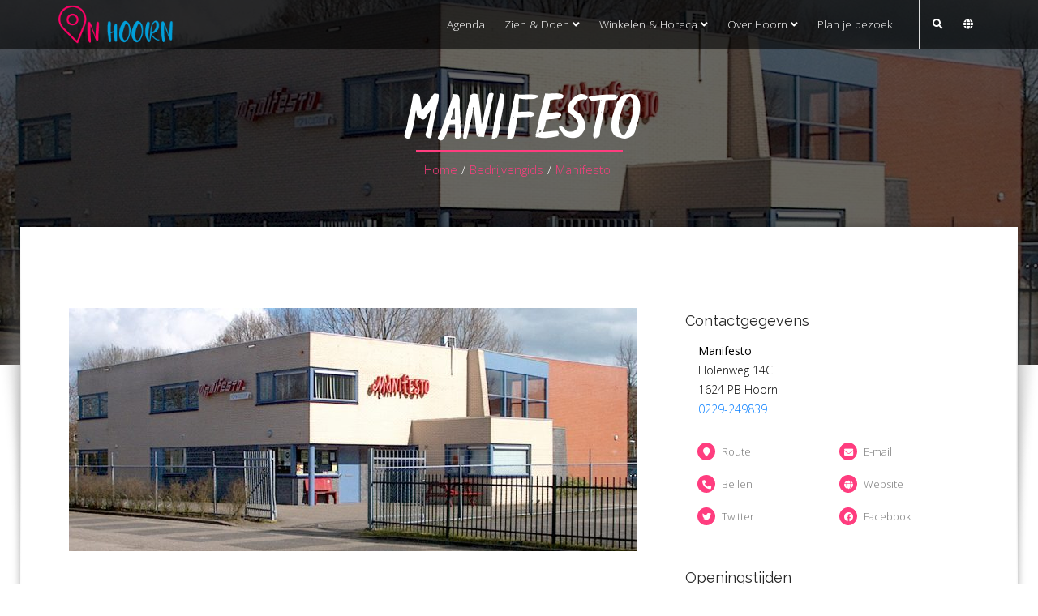

--- FILE ---
content_type: text/html; charset=UTF-8
request_url: https://www.inhoorn.nl/locatie/manifesto/
body_size: 10550
content:
<!DOCTYPE html>
<html lang="nl">
    <head>
        <!-- Basic -->
        <meta charset="utf-8">

		<!-- Mobile Metas -->
        <meta name="viewport" content="width=device-width, initial-scale=1.0">

		<!-- Preload fonts -->
		<link rel="preload" as="font">

		<!-- WP Libs -->
		<meta name='robots' content='index, follow, max-image-preview:large, max-snippet:-1, max-video-preview:-1' />
	<style>img:is([sizes="auto" i], [sizes^="auto," i]) { contain-intrinsic-size: 3000px 1500px }</style>
	
	<!-- This site is optimized with the Yoast SEO Premium plugin v26.0 (Yoast SEO v26.5) - https://yoast.com/wordpress/plugins/seo/ -->
	<title>Manifesto - In Hoorn</title>
	<meta name="description" content="-1220" />
	<link rel="canonical" href="https://www.inhoorn.nl/locatie/manifesto/" />
	<meta property="og:locale" content="nl_NL" />
	<meta property="og:type" content="article" />
	<meta property="og:title" content="Manifesto" />
	<meta property="og:description" content="-1220" />
	<meta property="og:url" content="https://www.inhoorn.nl/locatie/manifesto/" />
	<meta property="og:site_name" content="In Hoorn" />
	<meta property="article:publisher" content="https://www.facebook.com/inhoorn.nl" />
	<meta property="article:modified_time" content="2022-06-15T15:10:37+00:00" />
	<meta property="og:image" content="https://www.inhoorn.nl/wp-content/uploads/2022/05/Manifesto-InHoorn.jpg" />
	<meta property="og:image:width" content="1280" />
	<meta property="og:image:height" content="960" />
	<meta property="og:image:type" content="image/jpeg" />
	<meta name="twitter:card" content="summary_large_image" />
	<script type="application/ld+json" class="yoast-schema-graph">{"@context":"https://schema.org","@graph":[{"@type":"WebPage","@id":"https://www.inhoorn.nl/locatie/manifesto/","url":"https://www.inhoorn.nl/locatie/manifesto/","name":"Manifesto - In Hoorn","isPartOf":{"@id":"https://www.inhoorn.nl/#website"},"primaryImageOfPage":{"@id":"https://www.inhoorn.nl/locatie/manifesto/#primaryimage"},"image":{"@id":"https://www.inhoorn.nl/locatie/manifesto/#primaryimage"},"thumbnailUrl":"https://www.inhoorn.nl/wp-content/uploads/2022/05/Manifesto-InHoorn.jpg","datePublished":"2022-05-23T16:58:49+00:00","dateModified":"2022-06-15T15:10:37+00:00","description":"-1220","breadcrumb":{"@id":"https://www.inhoorn.nl/locatie/manifesto/#breadcrumb"},"inLanguage":"nl-NL","potentialAction":[{"@type":"ReadAction","target":["https://www.inhoorn.nl/locatie/manifesto/"]}]},{"@type":"ImageObject","inLanguage":"nl-NL","@id":"https://www.inhoorn.nl/locatie/manifesto/#primaryimage","url":"https://www.inhoorn.nl/wp-content/uploads/2022/05/Manifesto-InHoorn.jpg","contentUrl":"https://www.inhoorn.nl/wp-content/uploads/2022/05/Manifesto-InHoorn.jpg","width":1280,"height":960},{"@type":"BreadcrumbList","@id":"https://www.inhoorn.nl/locatie/manifesto/#breadcrumb","itemListElement":[{"@type":"ListItem","position":1,"name":"Home","item":"https://www.inhoorn.nl/"},{"@type":"ListItem","position":2,"name":"Bedrijvengids","item":"https://www.inhoorn.nl/locatie/"},{"@type":"ListItem","position":3,"name":"Manifesto"}]},{"@type":"WebSite","@id":"https://www.inhoorn.nl/#website","url":"https://www.inhoorn.nl/","name":"In Hoorn","description":"Dé gids voor Hoorn","publisher":{"@id":"https://www.inhoorn.nl/#organization"},"potentialAction":[{"@type":"SearchAction","target":{"@type":"EntryPoint","urlTemplate":"https://www.inhoorn.nl/?s={search_term_string}"},"query-input":{"@type":"PropertyValueSpecification","valueRequired":true,"valueName":"search_term_string"}}],"inLanguage":"nl-NL"},{"@type":"Organization","@id":"https://www.inhoorn.nl/#organization","name":"InHoorn","url":"https://www.inhoorn.nl/","logo":{"@type":"ImageObject","inLanguage":"nl-NL","@id":"https://www.inhoorn.nl/#/schema/logo/image/","url":"https://www.inhoorn.nl/wp-content/uploads/2022/06/logo_shadow.png","contentUrl":"https://www.inhoorn.nl/wp-content/uploads/2022/06/logo_shadow.png","width":600,"height":275,"caption":"InHoorn"},"image":{"@id":"https://www.inhoorn.nl/#/schema/logo/image/"},"sameAs":["https://www.facebook.com/inhoorn.nl"]}]}</script>
	<!-- / Yoast SEO Premium plugin. -->


<link rel='dns-prefetch' href='//ajax.googleapis.com' />
<link rel='dns-prefetch' href='//cdn.jsdelivr.net' />
<link rel='dns-prefetch' href='//www.googletagmanager.com' />
<script type="text/javascript">
/* <![CDATA[ */
window._wpemojiSettings = {"baseUrl":"https:\/\/s.w.org\/images\/core\/emoji\/16.0.1\/72x72\/","ext":".png","svgUrl":"https:\/\/s.w.org\/images\/core\/emoji\/16.0.1\/svg\/","svgExt":".svg","source":{"concatemoji":"https:\/\/www.inhoorn.nl\/wp-includes\/js\/wp-emoji-release.min.js?ver=6.8.3"}};
/*! This file is auto-generated */
!function(s,n){var o,i,e;function c(e){try{var t={supportTests:e,timestamp:(new Date).valueOf()};sessionStorage.setItem(o,JSON.stringify(t))}catch(e){}}function p(e,t,n){e.clearRect(0,0,e.canvas.width,e.canvas.height),e.fillText(t,0,0);var t=new Uint32Array(e.getImageData(0,0,e.canvas.width,e.canvas.height).data),a=(e.clearRect(0,0,e.canvas.width,e.canvas.height),e.fillText(n,0,0),new Uint32Array(e.getImageData(0,0,e.canvas.width,e.canvas.height).data));return t.every(function(e,t){return e===a[t]})}function u(e,t){e.clearRect(0,0,e.canvas.width,e.canvas.height),e.fillText(t,0,0);for(var n=e.getImageData(16,16,1,1),a=0;a<n.data.length;a++)if(0!==n.data[a])return!1;return!0}function f(e,t,n,a){switch(t){case"flag":return n(e,"\ud83c\udff3\ufe0f\u200d\u26a7\ufe0f","\ud83c\udff3\ufe0f\u200b\u26a7\ufe0f")?!1:!n(e,"\ud83c\udde8\ud83c\uddf6","\ud83c\udde8\u200b\ud83c\uddf6")&&!n(e,"\ud83c\udff4\udb40\udc67\udb40\udc62\udb40\udc65\udb40\udc6e\udb40\udc67\udb40\udc7f","\ud83c\udff4\u200b\udb40\udc67\u200b\udb40\udc62\u200b\udb40\udc65\u200b\udb40\udc6e\u200b\udb40\udc67\u200b\udb40\udc7f");case"emoji":return!a(e,"\ud83e\udedf")}return!1}function g(e,t,n,a){var r="undefined"!=typeof WorkerGlobalScope&&self instanceof WorkerGlobalScope?new OffscreenCanvas(300,150):s.createElement("canvas"),o=r.getContext("2d",{willReadFrequently:!0}),i=(o.textBaseline="top",o.font="600 32px Arial",{});return e.forEach(function(e){i[e]=t(o,e,n,a)}),i}function t(e){var t=s.createElement("script");t.src=e,t.defer=!0,s.head.appendChild(t)}"undefined"!=typeof Promise&&(o="wpEmojiSettingsSupports",i=["flag","emoji"],n.supports={everything:!0,everythingExceptFlag:!0},e=new Promise(function(e){s.addEventListener("DOMContentLoaded",e,{once:!0})}),new Promise(function(t){var n=function(){try{var e=JSON.parse(sessionStorage.getItem(o));if("object"==typeof e&&"number"==typeof e.timestamp&&(new Date).valueOf()<e.timestamp+604800&&"object"==typeof e.supportTests)return e.supportTests}catch(e){}return null}();if(!n){if("undefined"!=typeof Worker&&"undefined"!=typeof OffscreenCanvas&&"undefined"!=typeof URL&&URL.createObjectURL&&"undefined"!=typeof Blob)try{var e="postMessage("+g.toString()+"("+[JSON.stringify(i),f.toString(),p.toString(),u.toString()].join(",")+"));",a=new Blob([e],{type:"text/javascript"}),r=new Worker(URL.createObjectURL(a),{name:"wpTestEmojiSupports"});return void(r.onmessage=function(e){c(n=e.data),r.terminate(),t(n)})}catch(e){}c(n=g(i,f,p,u))}t(n)}).then(function(e){for(var t in e)n.supports[t]=e[t],n.supports.everything=n.supports.everything&&n.supports[t],"flag"!==t&&(n.supports.everythingExceptFlag=n.supports.everythingExceptFlag&&n.supports[t]);n.supports.everythingExceptFlag=n.supports.everythingExceptFlag&&!n.supports.flag,n.DOMReady=!1,n.readyCallback=function(){n.DOMReady=!0}}).then(function(){return e}).then(function(){var e;n.supports.everything||(n.readyCallback(),(e=n.source||{}).concatemoji?t(e.concatemoji):e.wpemoji&&e.twemoji&&(t(e.twemoji),t(e.wpemoji)))}))}((window,document),window._wpemojiSettings);
/* ]]> */
</script>

<link rel='stylesheet' id='paytium-discount-css' href='https://www.inhoorn.nl/wp-content/plugins/paytium-pro/features/css/discount.css?ver=4.4.16' type='text/css' media='all' />
<style id='wp-emoji-styles-inline-css' type='text/css'>

	img.wp-smiley, img.emoji {
		display: inline !important;
		border: none !important;
		box-shadow: none !important;
		height: 1em !important;
		width: 1em !important;
		margin: 0 0.07em !important;
		vertical-align: -0.1em !important;
		background: none !important;
		padding: 0 !important;
	}
</style>
<link rel='stylesheet' id='wp-block-library-css' href='https://www.inhoorn.nl/wp-includes/css/dist/block-library/style.min.css?ver=6.8.3' type='text/css' media='all' />
<style id='classic-theme-styles-inline-css' type='text/css'>
/*! This file is auto-generated */
.wp-block-button__link{color:#fff;background-color:#32373c;border-radius:9999px;box-shadow:none;text-decoration:none;padding:calc(.667em + 2px) calc(1.333em + 2px);font-size:1.125em}.wp-block-file__button{background:#32373c;color:#fff;text-decoration:none}
</style>
<style id='global-styles-inline-css' type='text/css'>
:root{--wp--preset--aspect-ratio--square: 1;--wp--preset--aspect-ratio--4-3: 4/3;--wp--preset--aspect-ratio--3-4: 3/4;--wp--preset--aspect-ratio--3-2: 3/2;--wp--preset--aspect-ratio--2-3: 2/3;--wp--preset--aspect-ratio--16-9: 16/9;--wp--preset--aspect-ratio--9-16: 9/16;--wp--preset--color--black: #000000;--wp--preset--color--cyan-bluish-gray: #abb8c3;--wp--preset--color--white: #ffffff;--wp--preset--color--pale-pink: #f78da7;--wp--preset--color--vivid-red: #cf2e2e;--wp--preset--color--luminous-vivid-orange: #ff6900;--wp--preset--color--luminous-vivid-amber: #fcb900;--wp--preset--color--light-green-cyan: #7bdcb5;--wp--preset--color--vivid-green-cyan: #00d084;--wp--preset--color--pale-cyan-blue: #8ed1fc;--wp--preset--color--vivid-cyan-blue: #0693e3;--wp--preset--color--vivid-purple: #9b51e0;--wp--preset--gradient--vivid-cyan-blue-to-vivid-purple: linear-gradient(135deg,rgba(6,147,227,1) 0%,rgb(155,81,224) 100%);--wp--preset--gradient--light-green-cyan-to-vivid-green-cyan: linear-gradient(135deg,rgb(122,220,180) 0%,rgb(0,208,130) 100%);--wp--preset--gradient--luminous-vivid-amber-to-luminous-vivid-orange: linear-gradient(135deg,rgba(252,185,0,1) 0%,rgba(255,105,0,1) 100%);--wp--preset--gradient--luminous-vivid-orange-to-vivid-red: linear-gradient(135deg,rgba(255,105,0,1) 0%,rgb(207,46,46) 100%);--wp--preset--gradient--very-light-gray-to-cyan-bluish-gray: linear-gradient(135deg,rgb(238,238,238) 0%,rgb(169,184,195) 100%);--wp--preset--gradient--cool-to-warm-spectrum: linear-gradient(135deg,rgb(74,234,220) 0%,rgb(151,120,209) 20%,rgb(207,42,186) 40%,rgb(238,44,130) 60%,rgb(251,105,98) 80%,rgb(254,248,76) 100%);--wp--preset--gradient--blush-light-purple: linear-gradient(135deg,rgb(255,206,236) 0%,rgb(152,150,240) 100%);--wp--preset--gradient--blush-bordeaux: linear-gradient(135deg,rgb(254,205,165) 0%,rgb(254,45,45) 50%,rgb(107,0,62) 100%);--wp--preset--gradient--luminous-dusk: linear-gradient(135deg,rgb(255,203,112) 0%,rgb(199,81,192) 50%,rgb(65,88,208) 100%);--wp--preset--gradient--pale-ocean: linear-gradient(135deg,rgb(255,245,203) 0%,rgb(182,227,212) 50%,rgb(51,167,181) 100%);--wp--preset--gradient--electric-grass: linear-gradient(135deg,rgb(202,248,128) 0%,rgb(113,206,126) 100%);--wp--preset--gradient--midnight: linear-gradient(135deg,rgb(2,3,129) 0%,rgb(40,116,252) 100%);--wp--preset--font-size--small: 13px;--wp--preset--font-size--medium: 20px;--wp--preset--font-size--large: 36px;--wp--preset--font-size--x-large: 42px;--wp--preset--spacing--20: 0.44rem;--wp--preset--spacing--30: 0.67rem;--wp--preset--spacing--40: 1rem;--wp--preset--spacing--50: 1.5rem;--wp--preset--spacing--60: 2.25rem;--wp--preset--spacing--70: 3.38rem;--wp--preset--spacing--80: 5.06rem;--wp--preset--shadow--natural: 6px 6px 9px rgba(0, 0, 0, 0.2);--wp--preset--shadow--deep: 12px 12px 50px rgba(0, 0, 0, 0.4);--wp--preset--shadow--sharp: 6px 6px 0px rgba(0, 0, 0, 0.2);--wp--preset--shadow--outlined: 6px 6px 0px -3px rgba(255, 255, 255, 1), 6px 6px rgba(0, 0, 0, 1);--wp--preset--shadow--crisp: 6px 6px 0px rgba(0, 0, 0, 1);}:where(.is-layout-flex){gap: 0.5em;}:where(.is-layout-grid){gap: 0.5em;}body .is-layout-flex{display: flex;}.is-layout-flex{flex-wrap: wrap;align-items: center;}.is-layout-flex > :is(*, div){margin: 0;}body .is-layout-grid{display: grid;}.is-layout-grid > :is(*, div){margin: 0;}:where(.wp-block-columns.is-layout-flex){gap: 2em;}:where(.wp-block-columns.is-layout-grid){gap: 2em;}:where(.wp-block-post-template.is-layout-flex){gap: 1.25em;}:where(.wp-block-post-template.is-layout-grid){gap: 1.25em;}.has-black-color{color: var(--wp--preset--color--black) !important;}.has-cyan-bluish-gray-color{color: var(--wp--preset--color--cyan-bluish-gray) !important;}.has-white-color{color: var(--wp--preset--color--white) !important;}.has-pale-pink-color{color: var(--wp--preset--color--pale-pink) !important;}.has-vivid-red-color{color: var(--wp--preset--color--vivid-red) !important;}.has-luminous-vivid-orange-color{color: var(--wp--preset--color--luminous-vivid-orange) !important;}.has-luminous-vivid-amber-color{color: var(--wp--preset--color--luminous-vivid-amber) !important;}.has-light-green-cyan-color{color: var(--wp--preset--color--light-green-cyan) !important;}.has-vivid-green-cyan-color{color: var(--wp--preset--color--vivid-green-cyan) !important;}.has-pale-cyan-blue-color{color: var(--wp--preset--color--pale-cyan-blue) !important;}.has-vivid-cyan-blue-color{color: var(--wp--preset--color--vivid-cyan-blue) !important;}.has-vivid-purple-color{color: var(--wp--preset--color--vivid-purple) !important;}.has-black-background-color{background-color: var(--wp--preset--color--black) !important;}.has-cyan-bluish-gray-background-color{background-color: var(--wp--preset--color--cyan-bluish-gray) !important;}.has-white-background-color{background-color: var(--wp--preset--color--white) !important;}.has-pale-pink-background-color{background-color: var(--wp--preset--color--pale-pink) !important;}.has-vivid-red-background-color{background-color: var(--wp--preset--color--vivid-red) !important;}.has-luminous-vivid-orange-background-color{background-color: var(--wp--preset--color--luminous-vivid-orange) !important;}.has-luminous-vivid-amber-background-color{background-color: var(--wp--preset--color--luminous-vivid-amber) !important;}.has-light-green-cyan-background-color{background-color: var(--wp--preset--color--light-green-cyan) !important;}.has-vivid-green-cyan-background-color{background-color: var(--wp--preset--color--vivid-green-cyan) !important;}.has-pale-cyan-blue-background-color{background-color: var(--wp--preset--color--pale-cyan-blue) !important;}.has-vivid-cyan-blue-background-color{background-color: var(--wp--preset--color--vivid-cyan-blue) !important;}.has-vivid-purple-background-color{background-color: var(--wp--preset--color--vivid-purple) !important;}.has-black-border-color{border-color: var(--wp--preset--color--black) !important;}.has-cyan-bluish-gray-border-color{border-color: var(--wp--preset--color--cyan-bluish-gray) !important;}.has-white-border-color{border-color: var(--wp--preset--color--white) !important;}.has-pale-pink-border-color{border-color: var(--wp--preset--color--pale-pink) !important;}.has-vivid-red-border-color{border-color: var(--wp--preset--color--vivid-red) !important;}.has-luminous-vivid-orange-border-color{border-color: var(--wp--preset--color--luminous-vivid-orange) !important;}.has-luminous-vivid-amber-border-color{border-color: var(--wp--preset--color--luminous-vivid-amber) !important;}.has-light-green-cyan-border-color{border-color: var(--wp--preset--color--light-green-cyan) !important;}.has-vivid-green-cyan-border-color{border-color: var(--wp--preset--color--vivid-green-cyan) !important;}.has-pale-cyan-blue-border-color{border-color: var(--wp--preset--color--pale-cyan-blue) !important;}.has-vivid-cyan-blue-border-color{border-color: var(--wp--preset--color--vivid-cyan-blue) !important;}.has-vivid-purple-border-color{border-color: var(--wp--preset--color--vivid-purple) !important;}.has-vivid-cyan-blue-to-vivid-purple-gradient-background{background: var(--wp--preset--gradient--vivid-cyan-blue-to-vivid-purple) !important;}.has-light-green-cyan-to-vivid-green-cyan-gradient-background{background: var(--wp--preset--gradient--light-green-cyan-to-vivid-green-cyan) !important;}.has-luminous-vivid-amber-to-luminous-vivid-orange-gradient-background{background: var(--wp--preset--gradient--luminous-vivid-amber-to-luminous-vivid-orange) !important;}.has-luminous-vivid-orange-to-vivid-red-gradient-background{background: var(--wp--preset--gradient--luminous-vivid-orange-to-vivid-red) !important;}.has-very-light-gray-to-cyan-bluish-gray-gradient-background{background: var(--wp--preset--gradient--very-light-gray-to-cyan-bluish-gray) !important;}.has-cool-to-warm-spectrum-gradient-background{background: var(--wp--preset--gradient--cool-to-warm-spectrum) !important;}.has-blush-light-purple-gradient-background{background: var(--wp--preset--gradient--blush-light-purple) !important;}.has-blush-bordeaux-gradient-background{background: var(--wp--preset--gradient--blush-bordeaux) !important;}.has-luminous-dusk-gradient-background{background: var(--wp--preset--gradient--luminous-dusk) !important;}.has-pale-ocean-gradient-background{background: var(--wp--preset--gradient--pale-ocean) !important;}.has-electric-grass-gradient-background{background: var(--wp--preset--gradient--electric-grass) !important;}.has-midnight-gradient-background{background: var(--wp--preset--gradient--midnight) !important;}.has-small-font-size{font-size: var(--wp--preset--font-size--small) !important;}.has-medium-font-size{font-size: var(--wp--preset--font-size--medium) !important;}.has-large-font-size{font-size: var(--wp--preset--font-size--large) !important;}.has-x-large-font-size{font-size: var(--wp--preset--font-size--x-large) !important;}
:where(.wp-block-post-template.is-layout-flex){gap: 1.25em;}:where(.wp-block-post-template.is-layout-grid){gap: 1.25em;}
:where(.wp-block-columns.is-layout-flex){gap: 2em;}:where(.wp-block-columns.is-layout-grid){gap: 2em;}
:root :where(.wp-block-pullquote){font-size: 1.5em;line-height: 1.6;}
</style>
<link rel='stylesheet' id='paytium-public-css' href='https://www.inhoorn.nl/wp-content/plugins/paytium-pro/public/css/public.css?ver=4.4.16' type='text/css' media='all' />
<link rel='stylesheet' id='paytium-jquery-ui-css' href='https://www.inhoorn.nl/wp-content/plugins/paytium-pro/public/css/jquery-ui.css?ver=4.4.16' type='text/css' media='all' />
<link rel='stylesheet' id='bootstrap-style-css' href='https://cdn.jsdelivr.net/npm/bootstrap@4.5.3/dist/css/bootstrap.min.css' type='text/css' media='all' integrity="sha384-TX8t27EcRE3e/ihU7zmQxVncDAy5uIKz4rEkgIXeMed4M0jlfIDPvg6uqKI2xXr2" crossorigin="anonymous" />
<link rel='stylesheet' id='inhoorn-style-css' href='https://www.inhoorn.nl/wp-content/themes/inhoorn/css/style.css?ver=1.8.4' type='text/css' media='all' />
<link rel='stylesheet' id='inhoorn-responsive-css' href='https://www.inhoorn.nl/wp-content/themes/inhoorn/css/responsive.css?ver=1.8.4' type='text/css' media='all' />
<link rel='stylesheet' id='inhoorn-colors-css' href='https://www.inhoorn.nl/wp-content/themes/inhoorn/css/colors.css?ver=1.8.4' type='text/css' media='all' />
<link rel='stylesheet' id='dflip-style-css' href='https://www.inhoorn.nl/wp-content/plugins/3d-flipbook-dflip-lite/assets/css/dflip.min.css?ver=2.4.20' type='text/css' media='all' />

<!-- Google tag (gtag.js) snippet toegevoegd door Site Kit -->
<!-- Google Analytics snippet toegevoegd door Site Kit -->
<script type="text/javascript" src="https://www.googletagmanager.com/gtag/js?id=G-G5CPWESMYB" id="google_gtagjs-js" async></script>
<script type="text/javascript" id="google_gtagjs-js-after">
/* <![CDATA[ */
window.dataLayer = window.dataLayer || [];function gtag(){dataLayer.push(arguments);}
gtag("set","linker",{"domains":["www.inhoorn.nl"]});
gtag("js", new Date());
gtag("set", "developer_id.dZTNiMT", true);
gtag("config", "G-G5CPWESMYB");
/* ]]> */
</script>
<link rel="https://api.w.org/" href="https://www.inhoorn.nl/wp-json/" /><link rel="EditURI" type="application/rsd+xml" title="RSD" href="https://www.inhoorn.nl/xmlrpc.php?rsd" />
<meta name="generator" content="WordPress 6.8.3" />
<link rel='shortlink' href='https://www.inhoorn.nl/?p=9986' />
<link rel="alternate" title="oEmbed (JSON)" type="application/json+oembed" href="https://www.inhoorn.nl/wp-json/oembed/1.0/embed?url=https%3A%2F%2Fwww.inhoorn.nl%2Flocatie%2Fmanifesto%2F" />
<link rel="alternate" title="oEmbed (XML)" type="text/xml+oembed" href="https://www.inhoorn.nl/wp-json/oembed/1.0/embed?url=https%3A%2F%2Fwww.inhoorn.nl%2Flocatie%2Fmanifesto%2F&#038;format=xml" />
<meta name="generator" content="WPML ver:4.8.6 stt:37,1,3;" />
<meta name="generator" content="Site Kit by Google 1.167.0" /><link rel="icon" href="https://www.inhoorn.nl/wp-content/uploads/2022/06/cropped-favicon-inhoorn-32x32.png" sizes="32x32" />
<link rel="icon" href="https://www.inhoorn.nl/wp-content/uploads/2022/06/cropped-favicon-inhoorn-192x192.png" sizes="192x192" />
<link rel="apple-touch-icon" href="https://www.inhoorn.nl/wp-content/uploads/2022/06/cropped-favicon-inhoorn-180x180.png" />
<meta name="msapplication-TileImage" content="https://www.inhoorn.nl/wp-content/uploads/2022/06/cropped-favicon-inhoorn-270x270.png" />
    </head>
    <body class="wp-singular bedrijvengids-template-default single single-bedrijvengids postid-9986 wp-theme-inhoorn">

        <!-- layout-->
        <div id="layout">

            <!-- Header-->
            <header id="header" class="header-v1">
                <!-- Main Nav -->
                <nav class="flat-mega-menu">            
                    <!-- flat-mega-menu class -->
                    <label for="mobile-button"> <i class="fa fa-bars"></i></label><!-- mobile click button to show menu -->
                    <input id="mobile-button" type="checkbox">                          

					<ul id="menu-top-menu" class="collapse show">	<li class="title">
						<a href="/"><img src="https://www.inhoorn.nl/wp-content/themes/inhoorn/img/logo_header.png" alt="inHoorn" /></a>
					</li><li class=""><a href="https://www.inhoorn.nl/agenda/">Agenda</a></li><li><a href="#">Zien &#038; Doen <i class="fa fa-angle-down"></i></a>
<ul class="drop-down full-width hover-fade">
	<ul><li><h2>Kunst &#038; Cultuur</h2></li>
	
		<li class=""><a href="https://www.inhoorn.nl/zien-doen/kunst-cultuur/theater-film/">Theater &#038; film</a></li>		<li class=""><a href="https://www.inhoorn.nl/zien-doen/kunst-cultuur/musea-galeries/">Musea &#038; galeries</a></li>		<li class=""><a href="https://www.inhoorn.nl/zien-doen/kunst-cultuur/muziek-dans/">Muziek &#038; dans</a></li>		<li class=""><a href="https://www.inhoorn.nl/zien-doen/kunst-cultuur/kerken-monumenten/">Kerken &#038; monumenten</a></li>	</ul>
	<ul><li><h2>Doen!</h2></li>
	
		<li class=""><a href="https://www.inhoorn.nl/zien-doen/doen/activiteiten-in-hoorn/">Activiteiten in Hoorn</a></li>		<li class=""><a href="https://www.inhoorn.nl/zien-doen/doen/varen-in-hoorn/">Varen in Hoorn</a></li>		<li class=""><a href="https://www.inhoorn.nl/zien-doen/doen/kinderpret-in-hoorn/">Kinderpret in Hoorn</a></li>	</ul>
	<ul><li><h2>Evenementen</h2></li>
	
		<li class=""><a href="https://www.inhoorn.nl/agenda/">Evenementen agenda</a></li>		<li class=""><a href="https://www.inhoorn.nl/zien-doen/evenementen/kermis-hoorn/">Kermis Hoorn</a></li>		<li class=""><a href="https://www.inhoorn.nl/zien-doen/evenementen/carnaval-zwaag/">Carnaval Zwaag</a></li>	</ul>
	<ul><li><h2>Wandelen &#038; Fietsen</h2></li>
	
		<li class=""><a href="https://www.inhoorn.nl/zien-doen/wandelen-fietsen/fietsverhuur/">Fietsverhuur</a></li>		<li class=""><a href="https://www.inhoorn.nl/zien-doen/wandelen-fietsen/fietsenstalling/">Fietsenstalling</a></li>		<li class=""><a href="https://www.inhoorn.nl/zien-doen/wandelen-fietsen/routekaarten-boekjes/">Routekaarten &#038; -boekjes</a></li>		<li class=""><a href="https://www.inhoorn.nl/zien-doen/wandelen-fietsen/stadswandeling-hoorn/">Stadswandeling Hoorn</a></li>	</ul>
</ul>
<li><a href="#">Winkelen &#038; Horeca <i class="fa fa-angle-down"></i></a>
<ul class="drop-down full-width hover-fade">
	<ul><li><h2>Winkelen</h2></li>
	
		<li class=""><a href="https://www.inhoorn.nl/winkelen-horeca/winkelen/winkels/">Winkels</a></li>		<li class=""><a href="https://www.inhoorn.nl/winkelen-horeca/winkelen/koopzondag-koopavond/">Koopzondag &#038; Koopavond</a></li>		<li class=""><a href="https://www.inhoorn.nl/winkelen-horeca/winkelen/hoornse-straatjes/">De Hoornse Straatjes</a></li>		<li class=""><a href="https://www.inhoorn.nl/winkelen-horeca/winkelen/markten-in-hoorn/">Markten in Hoorn</a></li>		<li class=""><a href="https://www.inhoorn.nl/winkelen-horeca/winkelen/winkelcentra/">Winkelcentra</a></li>	</ul>
	<ul><li><h2>Eten &#038; Drinken</h2></li>
	
		<li class=""><a href="https://www.inhoorn.nl/winkelen-horeca/eten-drinken/koffielocaties/">Koffielocaties</a></li>		<li class=""><a href="https://www.inhoorn.nl/winkelen-horeca/eten-drinken/lunchen/">Lunchen</a></li>		<li class=""><a href="https://www.inhoorn.nl/winkelen-horeca/eten-drinken/grand-cafes/">Grand-cafés</a></li>		<li class=""><a href="https://www.inhoorn.nl/winkelen-horeca/eten-drinken/dineren/">Dineren</a></li>		<li class=""><a href="https://www.inhoorn.nl/winkelen-horeca/eten-drinken/afhaal-bezorgrestaurants/">Afhaal- &#038; bezorgrestaurants</a></li>		<li class=""><a href="https://www.inhoorn.nl/winkelen-horeca/eten-drinken/borrelen-uitgaan/">Borrelen &#038; Uitgaan</a></li>	</ul>
	<ul><li><h2>Overnachten</h2></li>
	
		<li class=""><a href="https://www.inhoorn.nl/winkelen-horeca/overnachten/hotels/">Hotels</a></li>		<li class=""><a href="https://www.inhoorn.nl/winkelen-horeca/overnachten/bed-breakfast/">Bed &#038; breakfast</a></li>		<li class=""><a href="https://www.inhoorn.nl/winkelen-horeca/overnachten/camping/">Camping</a></li>	</ul>
	<ul><li><h2>Acties</h2></li>
	
		<li class=""><a href="https://www.inhoorn.nl/winkelen-horeca/acties/superkoopzondag/">Superkoopzondag</a></li>		<li class=""><a href="https://www.inhoorn.nl/winkelen-horeca/acties/hoorn-modestad/">Hoorn Modestad</a></li>		<li class=""><a href="https://www.inhoorn.nl/winkelen-horeca/acties/lappensale/">Lappensale</a></li>		<li class=""><a href="https://www.inhoorn.nl/winkelen-horeca/acties/hoorn-bruist/">Hoorn Bruist</a></li>	</ul>
</ul>
<li><a href="#">Over Hoorn <i class="fa fa-angle-down"></i></a>
<ul class="drop-down full-width hover-fade">
	<ul><li><h2>Over Hoorn</h2></li>
	
		<li class=""><a href="https://www.inhoorn.nl/over-hoorn/over-hoorn/">Over Hoorn</a></li>		<li class=""><a href="https://www.inhoorn.nl/over-hoorn/over-hoorn/historie/">Historie</a></li>		<li class=""><a href="https://www.inhoorn.nl/informatiegids-2024/">Informatiegids Hoorn</a></li>	</ul>
	<ul><li><h2>Praktische informatie</h2></li>
	
		<li class=""><a href="https://www.inhoorn.nl/over-hoorn/praktische-informatie/politiebureau-hoorn/">Politiebureau</a></li>		<li class=""><a href="https://www.inhoorn.nl/over-hoorn/praktische-informatie/ziekenhuis-zorg/">Ziekenhuis &#038; zorg</a></li>	</ul>
	<ul><li><h2>Zakelijk bezoek</h2></li>
	
		<li class=""><a href="https://www.inhoorn.nl/over-hoorn/zakelijk-bezoek/zakelijke-bijeenkomsten/">Zakelijke bijeenkomsten</a></li>	</ul>
	<ul><li><h2>Bereikbaarheid</h2></li>
	
		<li class=""><a href="https://www.inhoorn.nl/over-hoorn/bereikbaarheid/met-de-auto/">Met de auto</a></li>		<li class=""><a href="https://www.inhoorn.nl/over-hoorn/bereikbaarheid/met-de-fiets/">Met de fiets</a></li>		<li class=""><a href="https://www.inhoorn.nl/over-hoorn/bereikbaarheid/openbaar-vervoer/">Openbaar vervoer</a></li>		<li class=""><a href="https://www.inhoorn.nl/over-hoorn/bereikbaarheid/met-de-boot/">Met de boot</a></li>	</ul>
</ul>
<li class=""><a href="https://www.inhoorn.nl/plan-je-bezoek/">Plan je bezoek</a></li>   <li class="login-form"> <i class="fa fa-globe"></i>

                                         <ul class="drop-down hover-expand">  
                                             <li><a href="/en/"><img src="https://www.inhoorn.nl/wp-content/themes/inhoorn/img/language/english.png" alt="">English</a></li>
                                             <li><a href="/de/"><img src="https://www.inhoorn.nl/wp-content/themes/inhoorn/img/language/german.png" alt="">Deutch</a></li>
                                             <li><a href="/"><img src="https://www.inhoorn.nl/wp-content/themes/inhoorn/img/language/nederlands.png" alt="">Nederlands</a></li>
                                        </ul>

					</li>  


					<li class="search-bar"> <i class="fa fa-search"></i>
						<ul class="drop-down hover-expand">
							<li>
								<form method="get" action="/">
									<table>
										<tr>
											<td> <input type="search" required="required" name="s" placeholder="Wat zoek je?"> </td>
											<td> <input type="submit" value="Zoeken"> </td>
										</tr>
									</table>
								</form>
							</li>
						</ul>
					</li></ul>
                </nav>
                <!-- Main Nav -->
            </header>
            <!-- End Header-->

							<!-- Section Title-->    
				<div class="section-title-01">
					<!-- Parallax Background -->
					<div class="bg_parallax" style="background:url('https://www.inhoorn.nl/wp-content/uploads/2022/05/Manifesto-InHoorn-1280x450.jpg'); background-size:cover; background-position:center;"></div>
					<!-- Parallax Background -->

					<!-- Content Parallax-->
					<div class="opacy_bg_02">
						 <div class="container">
															<h1>Manifesto</h1>
								<div class="crumbs"><ul><li><a href="https://www.inhoorn.nl/">Home</a></li> <li>/</li> <li><a href="https://www.inhoorn.nl/locatie/">Bedrijvengids</a></li> <li>/</li> <li><a href="https://www.inhoorn.nl/locatie/manifesto/">Manifesto</a></li></ul></div> 
						</div>  
					</div>  
					<!-- End Content Parallax--> 
				</div>   
				<!-- End Section Title-->

				<!--Content Central -->
				<section class="content-central">
					<!-- Shadow Semiboxed -->
					<div class="semiboxshadow">
						<img src="https://www.inhoorn.nl/wp-content/themes/inhoorn/img/img-theme/shp.png" class="img-fluid" alt="">
					</div>
					<!-- End Shadow Semiboxed -->
			

                <!-- End content info -->
                <div class="content_info">
                    <div class="paddings">
                        <!-- content-->
                        <div class="container">
                            <div class="row">
                                <div class="col-md-8">

									<div class="mb-4 p-0 col-md-12">
										<img src="https://www.inhoorn.nl/wp-content/uploads/2022/05/Manifesto-InHoorn-700x300.jpg" alt="Manifesto" width="700px" height="300px" class="img-fluid">
									</div>

																													
								</div>


								<!-- Right Sidebar-->
								<div class="col-md-4">

									<!-- Contactinformatie -->
									<aside class="widget">
										<h4>Contactgegevens</h4>
										<p class="ml-3">	<strong>Manifesto</strong><br>
											Holenweg 14C<br>
											1624 PB Hoorn											<br><a href="tel:0229-249839">0229-249839</a>										</p>
										<ul class="list-styles list-unstyled row">
											<li class="list-item col-6"><i class="fas fa-map-marker"></i><a href="https://google.com/maps/place/Holenweg+14C%2C1624+PB%2CHoorn" target="_BLANK">Route</a></li><li class="list-item col-6"><i class="fas fa-envelope"></i><a href="mailto:info@manifesto-hoorn.nl">E-mail</a></li><li class="list-item col-6"><i class="fas fa-phone-alt"></i><a href="tel:0229-249839">Bellen</a></li><li class="list-item col-6"><i class="fas fa-globe"></i><a href="https://manifesto-hoorn.nl/" target="_BLANK">Website</a></li><li class="list-item col-6"><i class="fab fa-twitter"></i><a href="https://twitter.com/manifesto_hoorn" target="_BLANK">Twitter</a></li><li class="list-item col-6"><i class="fab fa-facebook"></i><a href="https://www.facebook.com/Manifesto.Hoorn" target="_BLANK">Facebook</a></li>										</ul>
									</aside>
									<!-- End Contactinformatie -->

									<!-- Menus -->
																		<!-- End Menus -->

									<!-- Openingstijden -->
									<aside class="widget">
										<h4>Openingstijden</h4>
										<ul class="list-styles list-unstyled row">
											<li class="list-item col-6 border-top py-2"><i class="fa fa-check"></i>maandag</li><li class="list-item col-3 border-top py-2">10:00</li><li class="list-item col-3 border-top py-2">17:00</li><li class="list-item col-6 border-top py-2"><i class="fa fa-check"></i>dinsdag</li><li class="list-item col-3 border-top py-2">10:00</li><li class="list-item col-3 border-top py-2">17:00</li><li class="list-item col-6 border-top py-2"><i class="fa fa-check"></i>woensdag</li><li class="list-item col-3 border-top py-2">10:00</li><li class="list-item col-3 border-top py-2">17:00</li><li class="list-item col-6 border-top py-2"><i class="fa fa-check"></i>donderdag</li><li class="list-item col-3 border-top py-2">10:00</li><li class="list-item col-3 border-top py-2">17:00</li><li class="list-item col-6 border-top py-2"><i class="fa fa-check"></i>vrijdag</li><li class="list-item col-3 border-top py-2">10:00</li><li class="list-item col-3 border-top py-2">17:00</li><li class="list-item col-6 border-top py-2"><i class="fa fa-check"></i>zaterdag</li><li class="list-item col-3 border-top py-2">20:00</li><li class="list-item col-3 border-top py-2">23:00</li><li class="list-item col-6 border-top py-2"><i class="fa fa-times"></i>zondag</li><li class="list-item col-6 border-top py-2">gesloten</li>										</ul>
										<p></p>
									</aside>
									<!-- End Openingstijden -->

									<!-- Voorzieningen -->
																		<!-- End Voorzieningen -->


								</div>
								<!-- End Right Sidebar-->

                            </div>
                        </div>
                        <!-- End content-->
                    </div>
                </div>   
                <!-- End content info --> 

            </section>
            <!-- End Content Central -->

            <!-- footer-->
            <footer id="footer" class="footer-v1">
                <div class="container">
                    <div class="row">
                        <!-- Title Footer-->
                        <div class="col-md-5">
                            <div class="title-footer">
                                <h2>Genoeg te doen                                <br> <span>in Hoorn</span></h2>
                            </div>

                            <p>Dus plan, kom en geniet van alles wat Hoorn te bieden heeft.</p>
                        </div>
                        <!-- End Title Footer-->

                        <div class="col-md-7">
                            <div class="row">                             
                                
                                <div class="col-md-3">
                                    <h3>VOLG ONS</h3>
                                    <ul class="social">
                                        <li class="facebook"><span><i class="fab fa-facebook"></i></span><a href="https://www.facebook.com/inhoorn.nl" target="_BLANK">Facebook</a></li>
										<li class="instagram"><span><i class="fab fa-instagram"></i></span><a href="https://www.instagram.com/inhoorn/" target="_BLANK">Instagram</a></li>
                                    </ul>
                                </div>
                            
                                <!-- Contact -->
                                <div class="col-md-9">
                                   <h3>CONTACTINFORMATIE</h3>
                                   <ul class="contact_footer">
                                        <li>
                                            <i class="fa fa-envelope"></i> <a href="mailto:contact@inhoorn.nl">contact@inhoorn.nl</a>
                                        </li>
                                        <li>
                                            <i class="fa fa-headphones"></i> <a href="tel:0031229213633">(+31)(0)229 213 633</a>
                                         </li>
                                        <li class="location">
                                            <i class="fa fa-home"></i> <a href="https://google.com/maps/place/Geldelozeweg+33,1625NW,Hoorn" target="_BLANK"> Geldelozeweg 33, Hoorn</a>
                                        </li>                                   
                                    </ul>
                                </div>
                                <!-- Contact -->
                            </div>  

                                                 
                        </div>
                    </div>
                </div>

                <!-- footer Down-->
                <div class="footer-down">
                    <div class="container">
                        <div class="row">
                            <div class="col-md-5">
                                <p>&copy; 2025 inHoorn.nl - All Rights Reserved.</p>
                            </div>
                            <div class="col-md-7">
                                <!-- Nav Footer-->
								<ul id="menu-voetmenu" class="nav-footer"><li id="menu-item-164" class="menu-item menu-item-type-post_type menu-item-object-page menu-item-164"><a href="https://www.inhoorn.nl/colofon-disclaimer/">Colofon &#038; disclaimer</a></li>
<li id="menu-item-167" class="menu-item menu-item-type-post_type menu-item-object-page menu-item-privacy-policy menu-item-167"><a rel="privacy-policy" href="https://www.inhoorn.nl/privacy-cookies/">Privacy &#038; cookies</a></li>
<li id="menu-item-161" class="menu-item menu-item-type-post_type menu-item-object-page menu-item-161"><a href="https://www.inhoorn.nl/contact/">Contact</a></li>
</ul>                                <!-- End Nav Footer-->
                            </div>
                        </div>
                    </div>
                </div>
                <!-- footer Down-->
            </footer>      
            <!-- End footer-->
        </div>
        <!-- End layout-->

		<!-- ======================= JS libs =========================== -->
		<script type="speculationrules">
{"prefetch":[{"source":"document","where":{"and":[{"href_matches":"\/*"},{"not":{"href_matches":["\/wp-*.php","\/wp-admin\/*","\/wp-content\/uploads\/*","\/wp-content\/*","\/wp-content\/plugins\/*","\/wp-content\/themes\/inhoorn\/*","\/*\\?(.+)"]}},{"not":{"selector_matches":"a[rel~=\"nofollow\"]"}},{"not":{"selector_matches":".no-prefetch, .no-prefetch a"}}]},"eagerness":"conservative"}]}
</script>
<script type="text/javascript" src="//ajax.googleapis.com/ajax/libs/jquery/3.7.1/jquery.min.js?ver=3.7.1" id="jquery-js"></script>
<script type="text/javascript" src="https://www.inhoorn.nl/wp-content/plugins/paytium-pro/public/js/parsley.min.js?ver=4.4.16" id="paytium-parsley-js"></script>
<script type="text/javascript" src="https://www.inhoorn.nl/wp-includes/js/jquery/ui/core.min.js?ver=1.13.3" id="jquery-ui-core-js"></script>
<script type="text/javascript" src="https://www.inhoorn.nl/wp-includes/js/jquery/ui/datepicker.min.js?ver=1.13.3" id="jquery-ui-datepicker-js"></script>
<script type="text/javascript" id="jquery-ui-datepicker-js-after">
/* <![CDATA[ */
jQuery(function(jQuery){jQuery.datepicker.setDefaults({"closeText":"Sluiten","currentText":"Vandaag","monthNames":["januari","februari","maart","april","mei","juni","juli","augustus","september","oktober","november","december"],"monthNamesShort":["jan","feb","mrt","apr","mei","jun","jul","aug","sep","okt","nov","dec"],"nextText":"Volgende","prevText":"Vorige","dayNames":["zondag","maandag","dinsdag","woensdag","donderdag","vrijdag","zaterdag"],"dayNamesShort":["zo","ma","di","wo","do","vr","za"],"dayNamesMin":["Z","M","D","W","D","V","Z"],"dateFormat":"d MM yy","firstDay":1,"isRTL":false});});
/* ]]> */
</script>
<script type="text/javascript" id="paytium-public-js-extra">
/* <![CDATA[ */
var pt = {"currency_symbol":"\u20ac","decimals":"2","thousands_separator":".","decimal_separator":",","debug":"","version":"paytium-pro"};
var paytium_localize_script_vars = {"admin_ajax_url":"https:\/\/www.inhoorn.nl\/wp-admin\/admin-ajax.php","amount_too_low":"Geen (geldig) bedrag ingevuld of het bedrag is te laag.","subscription_first_payment":"Eerste termijn:","field_is_required":"Veld '%s' is verplicht.","processing_please_wait":"Verwerking; even geduld...","validation_failed":"Valideren mislukt, probeer het opnieuw."};
/* ]]> */
</script>
<script type="text/javascript" src="https://www.inhoorn.nl/wp-content/plugins/paytium-pro/public/js/public.js?ver=4.4.16" id="paytium-public-js"></script>
<script type="text/javascript" src="https://ajax.googleapis.com/ajax/libs/jqueryui/1.12.1/jquery-ui.min.js" id="jquery-ui-js"></script>
<script type="text/javascript" src="https://cdn.jsdelivr.net/npm/bootstrap@4.5.3/dist/js/bootstrap.bundle.min.js" id="bootstrap-bundle-js" integrity="sha384-ho+j7jyWK8fNQe+A12Hb8AhRq26LrZ/JpcUGGOn+Y7RsweNrtN/tE3MoK7ZeZDyx" crossorigin="anonymous"></script>
<script type="text/javascript" src="https://www.inhoorn.nl/wp-content/themes/inhoorn/js/plugins.js?ver=1.8.4" id="plugins-js"></script>
<script type="text/javascript" src="https://www.inhoorn.nl/wp-content/themes/inhoorn/js/main.js?ver=1.8.4" id="inhoorn-main-js"></script>
<script type="text/javascript" src="https://www.inhoorn.nl/wp-content/plugins/3d-flipbook-dflip-lite/assets/js/dflip.min.js?ver=2.4.20" id="dflip-script-js"></script>
        <script data-cfasync="false">
            window.dFlipLocation = 'https://www.inhoorn.nl/wp-content/plugins/3d-flipbook-dflip-lite/assets/';
            window.dFlipWPGlobal = {"text":{"toggleSound":"Zet geluid aan\/uit","toggleThumbnails":"Toggle thumbnails","toggleOutline":"Toggle outline\/bookmark","previousPage":"Vorige pagina","nextPage":"Volgende pagina","toggleFullscreen":"Toggle volledig scherm","zoomIn":"Inzoomen","zoomOut":"Uitzoomen","toggleHelp":"Toggle help","singlePageMode":"Modus enkele pagina","doublePageMode":"Modus dubbele pagina","downloadPDFFile":"PDF bestand downloaden","gotoFirstPage":"Naar de eerste pagina","gotoLastPage":"Naar de laatste pagina","share":"Delen","mailSubject":"Ik wilde dat je dit flipboek zou zien","mailBody":"Bekijk deze site {{url}}","loading":"DearFlip: aan het laden "},"viewerType":"flipbook","moreControls":"download,pageMode,startPage,endPage,sound","hideControls":"","scrollWheel":"false","backgroundColor":"#777","backgroundImage":"","height":"auto","paddingLeft":"20","paddingRight":"20","controlsPosition":"bottom","duration":800,"soundEnable":"true","enableDownload":"true","showSearchControl":"false","showPrintControl":"false","enableAnnotation":false,"enableAnalytics":"false","webgl":"true","hard":"none","maxTextureSize":"1600","rangeChunkSize":"524288","zoomRatio":1.5,"stiffness":3,"pageMode":"0","singlePageMode":"0","pageSize":"0","autoPlay":"false","autoPlayDuration":5000,"autoPlayStart":"false","linkTarget":"2","sharePrefix":"flipbook-"};
        </script>
              <!-- ======================= End JS libs =========================== -->


		
    </body>
</html>

<!-- Page cached by LiteSpeed Cache 7.6.2 on 2025-12-15 07:41:08 -->

--- FILE ---
content_type: text/css
request_url: https://www.inhoorn.nl/wp-content/themes/inhoorn/css/style.css?ver=1.8.4
body_size: 7139
content:
@charset "utf-8";

/* ------------------------------------------------------------------------ */
/*	Import
/* ------------------------------------------------------------------------ */

/*Nav.css*/
@import url("nav/style.css");

/*carousel*/
@import url("carousel/owl.carousel.css");
@import url("carousel/owl.theme.css");

/*Icons Font-Awesome*/
@import url("fa/all.min.css");

/*calendar*/
@import url("calendar/calendar.css");

/*slide.css*/
@import url("slide/revolution.css");
@import url("slide/extralayers.css");
@import url("../js/rs-plugin/css/settings.css");

/*Google font*/
@import url("https://fonts.googleapis.com/css?family=Open+Sans:300italic,400italic,400,300,700&display=swap");
@import url("https://fonts.googleapis.com/css?family=Raleway&display=swap");

/* ------------------------------------------------------------------------ */
/*	Layout
/* ------------------------------------------------------------------------ */
#layout{
	overflow: hidden;
	position: relative;
	background: transparent;
	-webkit-transition: 0.5s all ease;
	-moz-transition: 0.5s all ease;
	-o-transition: 0.5s all ease;
	-ms-transition: 0.5s all ease;
	transition: 0.5s all ease;
}
.content-central{	
	max-width: 1230px;
	margin: 0px auto;
	background: #fff;
	-webkit-box-shadow: 0 1px 10px rgba(0,0,0,0.3);
	-moz-box-shadow: 0 1px 10px rgba(0,0,0,0.3);
	box-shadow: 0 1px 10px rgba(0,0,0,0.3);
	z-index: 99;
	position: relative;
	margin-top: -170px;
	margin-bottom: -150px;
}


/* ------------------------------------------------------------------------ */
/*	Custom Fonts
/* ------------------------------------------------------------------------ */
@font-face {
	font-display: fallback;
    font-family: 'espa';
    src: url('webfonts/espa-webfont.woff2') format('woff2'),
         url('webfonts/espa-webfont.woff') format('woff');
    font-weight: normal;
    font-style: italic;
	font-display: swap;
}

/* ---------------------------------------------------------------------- */
/*	Basic Elements
/* ---------------------------------------------------------------------- */


/* Ribbon --------------------------------------------------------*/
.grid-item .ribbon {
  position: absolute;
  top: -5px;
  right: 11px;
  z-index: 1;
  overflow: hidden;
  width: 140px;
  height: 140px;
  text-align: right;
}
.grid-item .ribbon span {
  
  color: #fff;
  text-transform: uppercase;
  text-align: center;
  font-weight: bold;
  line-height: 32px;
  transform: rotate(45deg);
  width: 177px;
  display: block;
  background: #79a70a;
  background: linear-gradient(#9bc90d 0%, #79a70a 100%);
  box-shadow: 0 3px 10px -5px rgba(0, 0, 0, 1);
  position: absolute;
  top: 36px;

}

.grid-item .ribbon span::before {
   content: '';
   position: absolute; 
   left: 0px; top: 100%;
   z-index: -1;
   border-left: 3px solid #79A70A;
   border-right: 3px solid transparent;
   border-bottom: 3px solid transparent;
   border-top: 3px solid #79A70A;
}
.grid-item .ribbon span::after {
   content: '';
   position: absolute; 
   right: 0%; top: 100%;
   z-index: -1;
   border-right: 3px solid #79A70A;
   border-left: 3px solid transparent;
   border-bottom: 3px solid transparent;
   border-top: 3px solid #79A70A;
}

.grid-item .action-red span {
	font-size: 0.8rem;
	background: linear-gradient(#f70505 0%, #8f0808 100%);
}
.grid-item .action-red span::before {
  border-left-color: #8f0808;
  border-top-color: #8f0808;
}
.grid-item .action-red span::after {
  border-right-color: #8f0808;
  border-top-color: #8f0808;
}

.grid-item .action-blue span {
	font-size: 0.7rem;
	background: linear-gradient(#2989d8 0%, #1e5799 100%);
}
.grid-item .action-blue span::before {
  border-left-color: #1e5799;
  border-top-color: #1e5799;
}
.grid-item .action-blue span::after {
  border-right-color: #1e5799;
  border-top-color: #1e5799;
}


/* Standard Styles --------------------------------------------------------*/
html {
	font-size: 16px;
}
body{
	font-family: 'Open Sans', sans-serif;
	color: #727272;
	font-size: 1rem;
	font-weight: lighter;
	line-height: 1.5rem;
}
h1, h2, h3, h4, h5, h6 {	
	padding: 5px 0 15px 0;	
	margin: 0;	
	color: #272727;
	font-weight: normal;
	font-family: 'Raleway', sans-serif;
	-webkit-font-smoothing: antialiased;
}
h1,
.h1 {
  font-size: 2.225rem;
}
h2,
.h2 {
  font-size: 1.875rem;
}
h3,
.h3 {
  font-size: 1.5rem;
}
h4,
.h4 {
  font-size: 1.125rem;
}
h5,
.h5 {
  font-size: 0.875rem;
}
h6,
.h6 {
  font-size: 0.75rem;
}
p{
	margin: 0 0 20px 0;
	color: #000000;
	font-size: 0.875rem;
}
footer ul,
.sitemap,
.sitemap ul,
.crumbs ul,
header ul,
.owl-carousel,
.footer-down ul,
.list-styles,
.starts,
.services-lines,
#testimonials,
ul.single-carousel,
.post-options{
	margin: 0;
	padding: 0;
	list-style: none;
}
.btn-primary{
	color: #fff;
	font-size: 0.875rem;
	padding: 10px 15px;
	margin-right: 10px;
	border-color: #dedede;
	text-shadow:none;
	-webkit-transition: 0.3s all ease;
	-moz-transition: 0.3s all ease;
	-o-transition: 0.3s all ease;
	-ms-transition: 0.3s all ease;
	transition: 0.3s all ease;
}
.btn-primary:last-child{
	margin-right: 0;
}
.btn-primary:hover{
	border-color: #cdcdcd;
	-webkit-transition: 0.3s all ease;
	-moz-transition: 0.3s all ease;
	-o-transition: 0.3s all ease;
	-ms-transition: 0.3s all ease;
	transition: 0.3s all ease;
}
.btn-default{
	font-size: 0.875rem;
	border-color: #dedede;
	text-shadow:none;
}
.btn:hover{
	opacity: 0.8;
}
.btn-primary:hover{
	color: #fff;	
}
.paddings{
	padding: 100px 0;
}
.paddings-mini{
	padding: 50px 0;
}
.padding-top{
	padding-top: 70px;
}
.padding-bottom{
	padding-bottom: 70px;
}
.padding-bottom-mini{
	padding-bottom: 40px;
}
.padding-top-mini{
	padding-top: 30px;
}
.padding-sides{
	padding:20px 30px !important;
}
.no-padding{
	padding: 0 !important;
}
.no-margin{
	margin: 0 !important;
}
.no-margin-top{
	margin-top: 0 !important;
}
.bg-gray{
	background-color: #fcfcfc;
}
.bg-dark{
	background-color: #3a4749;
}
.borders{
	border-top: 1px solid #dfdfdf;
	border-bottom: 1px solid #dfdfdf;
}
.border-top{
	border-top: 1px solid #dfdfdf;
}
.border-right{
	border-right: 1px solid #dfdfdf;
}
.border-bottom{
	border-bottom: 1px solid #dfdfdf;
}
hr.tall {
	margin: 0;
	padding: 0;
	border: 0;
	height: 1px;
	background-image: -webkit-linear-gradient(left, rgba(0,0,0,0), rgba(0,0,0,0.150), rgba(0,0,0,0));
	background-image: -moz-linear-gradient(left, rgba(0,0,0,0), rgba(0,0,0,0.150), rgba(0,0,0,0));
	background-image: -ms-linear-gradient(left, rgba(0,0,0,0), rgba(0,0,0,0.150), rgba(0,0,0,0));
	background-image: -o-linear-gradient(left, rgba(0,0,0,0), rgba(0,0,0,0.150), rgba(0,0,0,0));
}
.list-styles{
	margin-bottom: 20px;
}
.list-styles li{
 	line-height: 40px;
}
.list-styles li a,
.list-styles li{
	font-size: 0.82rem;
	color: #777;
}
.list-styles li i{
	border-radius: 50%;
	width:22px;
	height: 22px;
	background: #232323;
	color: #fff;
	text-align: center;
	font-size: 0.7rem;
	padding: 6px 5px;
	margin-right: 8px;
}
.show-grid .show-grid-block {
	padding-top: 10px;
	width: 100%;
	display: block;
	text-align: center;
	padding-bottom: 10px;
	background-color: #eee;
	background-color: #F5F6FA;
	border: 1px solid #ddd;
	border: 1px solid rgba(86,61,124,.2);
	margin-bottom: 20px;
}
div.fontawesome-icon-list a {
  color: #777;
  font-size: 0.9rem;
  line-height: 2rem;
}
div.fontawesome-icon-list i {
  margin-right: 10px;
}
iframe.video{
	width: 100%;
	height: 180px;
}
.single-carousel{
	overflow: hidden;
}
.single-carousel li{
	position: relative;
}
.single-carousel .info-single-carousel{
	padding: 10px 5% 0 5%;
}
.lead{
	color: #777;
	font-weight: lighter;
	font-size: 1.1rem;
	line-height: 1.6rem;
}
/* Twitter Section --------------------------------------------*/
.section-twitter{
	background-color: #fff;
	padding: 70px 0;
	position: relative;
	overflow: hidden;
}
.section-twitter i.icon-big{
	position: absolute;
	color: #eee;
	left: -50px;
	top: 20px;
	font-size: 14rem;
}
#twitter{
	max-width: 700px;
	margin: 0 auto;
	text-align: center;
	font-size: 1.2rem;
	line-height: 1.8rem;
	font-style: italic;
}
.tweet_text{
	color: #777;	
	font-size: 1.2rem;
	line-height: 1.8rem;
}

/* Titles ----------------------------------------------*/
.titles{
	margin: 70px auto;
	text-align: center;
	position: relative;
}
.opacy_bg_02 .titles{
	margin: 50px auto;
}
.titles h2{
	font-family: espa, sans-serif;
	font-style: italic;
	color: #222;
	padding: 0;
	z-index: 1;
	position: relative;
}
.opacy_bg_02 .titles h2{
	color: #fff;
}
.titles h2 span{
	font-size: 3.5rem;
	font-weight: lighter;
}
.titles i{
	color: #F5F6FA;
	position: absolute;
	top: -20px;
	left: 55%;
	font-size: 7rem;
	z-index: 0; 
}
.opacy_bg_02 .titles i{
	color: rgba(255,255,255, 0.2);
}
hr.tall{
	margin: 24px auto;
	border: 0;
	max-width: 90%;
	height: 1px;
	background-image: -webkit-linear-gradient(left, rgba(0,0,0,0), rgba(0,0,0,0.1), rgba(0,0,0,0));
	background-image: -moz-linear-gradient(left, rgba(0,0,0,0), rgba(0,0,0,0.1), rgba(0,0,0,0));
	background-image: -ms-linear-gradient(left, rgba(0,0,0,0), rgba(0,0,0,0.1), rgba(0,0,0,0));
	background-image: -o-linear-gradient(left, rgba(0,0,0,0), rgba(0,0,0,0.1), rgba(0,0,0,0));
}
.opacy_bg_02 hr.tall{
	background-image: -webkit-linear-gradient(left, rgba(255,255,255,0), rgba(255,255,255,0.3), rgba(255,255,255,0));
}

/* Hover efect -------------------------------------------------*/
.img-hover{
  position: relative;
  overflow: hidden;
}
.img-hover img{
  -webkit-transition: 0.3s all ease;
  -moz-transition: 0.3s all ease;
  -o-transition: 0.3s all ease;
  -ms-transition: 0.3s all ease;
  transition: 0.3s all ease;
}
.img-hover .overlay{
  position: absolute;
  text-align: center;
  width: 100%;
  height: 100%;
  left: 0;
  z-index: 99;
  top: 0;
  background: rgba(0,0,0,0.5);
  opacity: 0;
  -webkit-transition: all .25s ease-in-out;
  -moz-transition: all .25s ease-in-out;
  -o-transition: all .25s ease-in-out;
  transition: all .25s ease-in-out;
}
.img-hover:hover .overlay{
  opacity: 1;
  -webkit-transition: all .25s ease-in-out;
  -moz-transition: all .25s ease-in-out;
  -o-transition: all .25s ease-in-out;
  transition: all .25s ease-in-out;
}
.img-hover:hover img{
  -moz-transform: scale(1.2);
  -webkit-transform: scale(1.2);
  transform: scale(1.2);
  -webkit-transition: 0.3s all ease;
  -moz-transition: 0.3s all ease;
  -o-transition: 0.3s all ease;
  -ms-transition: 0.3s all ease;
  transition: 0.3s all ease;
  cursor: pointer;
}
.img-hover .overlay a{
  padding-top: 26%;
  height: 100%;
  display: block;
  font-size: 2.5rem;
  color: #fff;
}
.img-hover .overlay a:hover{
  text-decoration: none;
}

/* Semibox Layout ---------------------------------------------*/
.semiboxshadow {
	display: block;
}
.semiboxshadow img {
	width: 1338px !Important;
	max-width: 1340px;
	margin: 0px auto;
	margin-left: -53px;
	/*margin-top: 150px;*/
	position: absolute;
	z-index: 0;
}

/* List --------------------------------------------*/
.list li{
	line-height: 40px;
}
.list li:hover{
	cursor: pointer;
}
.list li i{
	padding-right: 8px;
	font-size: 0.875rem;
}
.list li a{
	color: #666;
}
.list li a:hover{
	color: #252525;
}

/* ---------------------------------------------------------------------- */
/*	03 HEADER
/* ---------------------------------------------------------------------- */

/*  Header -------------------------------------------*/
.header-v1{	
	background-color: #232323;
	background: rgba(0,0,0,0.6);	
	position: fixed;
	left: 0;
	max-height: 60px;
	z-index: 9999;
	width: 100%;
	border-color: rgba(0,0,0,0.3);
	-webkit-transition: all .25s ease-in-out;
    -moz-transition: all .25s ease-in-out;
    -o-transition: all .25s ease-in-out;
    transition: all .25s ease-in-out;
}
.sticky-wrapper{
	height: auto !important;
}
.header-v1.is-sticky{
	border-bottom: 1px solid #dedede !important;
	max-height: 61px;
}
.tp-banner-container{
	width:100%;
	overflow: hidden !important;
	position:relative;
	padding:0;
	margin-top: -120px;
}
.tp-banner{
	width:100%;
	position:relative;
}
.tp-banner-fullscreen-container {
	width:100%;
	position:relative;
	padding:0;
}
.icon-big-nav{
	position: relative;
}
.icon-big-nav i{
	font-size: 10rem;
	position: absolute;
	left: 10%;
	bottom: 0;
	opacity: 0.7;
}

/* Filter Title ------------------------------*/
.filter-title{
	position: absolute;
	top: 30%;
	left: 50%;
	margin-left: -25%;
	width: 50%;
	z-index: 99;
}
.filter-title.top-30{
	top: 30%;
}
.filter-title.top-40{
	top: 40%;
}
.layout-boxed .filter-title, 
.layout-boxed-margin .filter-title{
	top: 30%;
	left: 50%;
	margin-left: -37.5%;
	width: 75%;
}

/* Title Header ---------------------------------------------*/
.title-header{
	text-align: center;
}
.title-header h1{
	color: #fff;
	font-size: 5.2rem;
	text-shadow: 2px 3px 3px rgba(0,0,0,0.5);
	line-height: 5.6rem;
	font-weight: bold;
}
.title-header p{
	color: #f7f7f7;
	margin: 0 auto 30px auto;
	max-width: 700px;
	text-shadow: 2px 3px 3px rgba(0,0,0,0.3);
}

/* Nav Tabs ------------------------------*/
.nav-tabs{
	border: 0;
	margin: 0 auto;
	max-width: 90%;
}
.nav-tabs li{
	margin-right: 10px;
	font-size: 0.8rem;
}
.nav-tabs li i{
	margin-right: 10px;
	font-size: 1rem;
}
.nav-tabs li.active a i,
.nav-tabs li.active a:hover i,
.nav-tabs li a:hover i{
	color: #fff !important;
}
.nav-tabs li,
.nav-tabs li.active,
.nav-tabs li a,
.nav-tabs li.active a,
.nav-tabs li.active a:hover{
	border: 0 !important;
	color: #fff !important;
}
.nav-tabs li a{
	border:0;
	padding: 12px 35px;
	background: #3a4749;
	color: #fff;
}
/* Tabs Detailed --------------------------------------------*/
.tabs-detailed .nav-tabs{
	max-width: 100%;
	margin-bottom: 40px;
}
.tabs-detailed .nav-tabs li a{
	border-radius: 5px;
}

/* Filter Header --------------------------------------------*/
.filter-header{
	padding: 0;
	max-width: 90%;
	margin: 1px auto 0 auto;
	height: 56px;
	border-radius: 0 5px 5px 5px;
	border:solid 3px;
}
.filter-header.flights-filter{
	height: auto !important;
	overflow: auto;
}
.filter-header.flights-filter .input-large{
	width: 50%;
	border-bottom: 1px solid #dedede;
}
.filter-header.flights-filter .date-input,
.filter-header.flights-filter .selector{
	width: 25%;
}
.filter-header.flights-filter input[type="submit"]{
	width: 100%;
}
.filter-header form{
	border: 0;
	padding: 0;
	margin: 0;
}
.filter-header input{
	height: 50px;
	margin: 0;
	float: left;
	border:0;
	padding: 5px 10px;
	font-size: 0.9rem;
	font-weight: normal;
	border-right: 1px solid #dedede;
}
.filter-header input:last-child{
	border-right: 0;
}
.filter-header .input-large{
	width: 35%;
	background: #fff url("../img/icons/location.png") no-repeat scroll left 6px;
	padding-left: 40px;
}
.filter-header .date-input{
	width: 100%;
	background: #fff url("../img/icons/calendar.png") no-repeat scroll right 12px;
	padding-right: 10px;
	font-size: 0.9rem;
}
.filter-header .selector{
	position: relative;
	min-width: 60px;
	width: 50%;
	line-height: 0;
	float: left;
	color: #999;
	font-size: 0.9rem;
	height: 50px;
}
.selector select {
	position: absolute;
	z-index: 1;
	filter: alpha(opacity=0);
	-ms-filter: "progid:DXImageTransform.Microsoft.Alpha(Opacity=0)";
	-moz-opacity: 0;
	-khtml-opacity: 0;
	opacity: 0;
	height: 50px;
	width: 100%;
	-webkit-appearance: menulist-button;
	line-height: 30px;
}
.selector select:hover{
	cursor: pointer;
}
.selector span.custom-select {
	display: inline-block;
	line-height: 52px;
	padding: 0 10px;
	font-weight: normal;
	width: 100%;
	overflow: hidden;
	white-space: nowrap;
}
.filter-header ::-webkit-input-placeholder {
   color: #565656;
}
.filter-header :-moz-placeholder { /* Firefox 18- */
   color: #565656;  
}
.filter-header ::-moz-placeholder {  /* Firefox 19+ */
   color: #565656;  
}
.filter-header :-ms-input-placeholder {  
   color: #565656;  
}
span.custom-select {
	padding-left: 15px;
	padding-right: 15px;
	height: 50px;
	color: #565656;
}
span.custom-select {
	background: #fff;
	border: none;
	line-height: normal;
	font-size: 0.9rem;
}
.selector span.custom-select:before {
	position: absolute;
	right: 0;
	top: 0;
	content: '';
	background: #999;
	width: 24px;
	height: 100%;
}
.selector span.custom-select:after {
	position: absolute;
	right: 9px;
	top: 22px;
	border-top: 5px solid #fff;
	border-left: 3px solid transparent;
	border-right: 3px solid transparent;
	content: "";
}
.filter-header input[type="submit"]{
	width: 100%;
	border: 0;
	color: #fff;
}

/* Calendar -------------------------------------------*/
.ui-datepicker{
	max-width: 250px;
	padding: 0;
	border: 1px solid !important;
}
.ui-datepicker table thead{
	background-color: #f8f8f8 !important;
}
.ui-datepicker th {
  font-size: 0.875rem;
  font-weight: lighter;
}
.ui-datepicker .ui-datepicker-calendar td {
  vertical-align: middle;
  text-align: center;
}
.ui-datepicker .ui-datepicker-calendar td a, .ui-datepicker .ui-datepicker-calendar td span {
  color: #999;
  display: block;
  height: 30px;
  line-height: 30px;
  text-align: center;
}
.ui-state-default, .ui-widget-content .ui-state-default, .ui-widget-header .ui-state-default{
	border: 0;
	font-size: 0.8rem;
}
.ui-state-hover{
	background: #FF3D7F !important; 
	background-color: #FF3D7F !important; 
	color: #fff !important;
}
.ui-corner-all, .ui-corner-bottom, .ui-corner-right, .ui-corner-br {
  border-radius: 0 !important;
}
.ui-widget-header{
	color: #fff;
	font-weight: lighter;
	font-size: 1rem;
}
.ui-datepicker .ui-datepicker-prev:before {
  border-right: 8px solid #fff;
}
.ui-datepicker .ui-datepicker-prev:before, .ui-datepicker .ui-datepicker-next:before {
  content: "";
  display: block;
  width: 0;
  height: 0;
  border-top: 5px solid transparent;
  border-bottom: 5px solid transparent;
}
.ui-datepicker .ui-datepicker-prev {
  left: 20px;
}
.ui-datepicker .ui-datepicker-prev, .ui-datepicker .ui-datepicker-next {
  position: absolute;
  top: 11px;
  cursor: pointer;
}
.ui-datepicker .ui-datepicker-next {
  right: 0px;
}
.ui-datepicker .ui-datepicker-next {
  position: absolute;
  top: 11px;
  cursor: pointer;
}
.ui-datepicker .ui-datepicker-next:before {
  border-left: 8px solid #fff;
}
.ui-datepicker .ui-datepicker-prev:before, .ui-datepicker .ui-datepicker-next:before {
  content: "";
  display: block;
  width: 0;
  height: 0;
  border-top: 5px solid transparent;
  border-bottom: 5px solid transparent;
}
.ui-datepicker a.ui-corner-all:hover{
	background: transparent !important;
	border: 0;
}
.ui-widget-content {
	background: #ffffff!important;
}

/* Section Titles ---------------------------------------------*/
.section-title-01{
	height: 450px;
	background-color: #262626;
	text-align: center;
	position: relative;
	width: 100%;
	overflow: hidden;
}
.section-title-01 h1{
	font-family: espa, sans-serif;
	font-style: italic;
	color: #fff;
	padding: 120px 0 0 5px;
	font-size: 5rem;
	line-height: 55px;
	text-transform: uppercase;
	position: relative;
	z-index: 1;
}
.section-title-01 h2{
	font-family: espa, sans-serif;
	font-style: italic;
	color: #fff;
	padding: 60px 0 0 5px;
	font-size: 5rem;
	line-height: 55px;
	text-transform: uppercase;
	position: relative;
	z-index: 1;
}
.overlay-bg{
	position: absolute;
	top: 0;
	left: 0;
	right: 0;
	bottom: 0;
	opacity: 1;
	background: rgba(0, 0, 0, 0.3);
	background: -webkit-radial-gradient(50% 55%, ellipse closest-corner, rgba(0, 0, 0, 0.27) 1%, rgba(0, 0, 0, 0.5) 100%);
	background: -moz-radial-gradient(50% 55%, ellipse closest-corner, rgba(0, 0, 0, 0.27) 1%, rgba(0, 0, 0, 0.5) 100%);
	background: -ms-radial-gradient(50% 55%, ellipse closest-corner, rgba(0, 0, 0, 0.27) 1%, rgba(0, 0, 0, 0.5) 100%);
	background: radial-gradient(50% 55%, ellipse closest-corner, rgba(0, 0, 0, 0.27) 1%, rgba(0, 0, 0, 0.5) 100%);
	z-index: 0;
}
/* Crumbs 1 -------------------------------------------------------------*/
.section-title-01 .crumbs{
	position: relative;
}
.section-title-01 .crumbs ul{
	margin: 10px auto;
	padding: 10px;
	display: table;
	border-top: 2px solid;
	list-style: none;
}
.section-title-01 .crumbs ul li{
	display: inline-block;
	padding-right: 5px;
	line-height: 20px;
	font-size: 15px;
	color: #fff;
}
.section-title-01 .crumbs ul li a:hover{
	text-decoration: underline;
}

/* section-title-detailed --------------------------*/
.section-title-detailed{
  max-height: 700px;
  height: auto; 
  width: 100%;
  overflow: hidden;
  position: relative;
  line-height: 0;
  background-size: cover!important;
}
.section-title-detailed img{
	width: 100%;
}
.section-title-detailed .img-hover .overlay{
	opacity: 1;
}
.title-detailed{
  position: absolute;
  bottom: 140px;
  padding-bottom: 20px;
  width: 100%;
}
.title-detailed h2{
	color: #fff;
	font-size: 2rem;
	line-height: 2rem;
}
.title-detailed h2 span{
	font-size: 1rem;
	display: block;
}

/* ---------------------------------------------------------------------- */
/*	04 General Structure
/* ---------------------------------------------------------------------- */

/* Content Info --------------------------*/
.content_info{
	position: relative;
	width: 100%;
	overflow: hidden;
}
.no-overflow{
	overflow: visible !important;
}
.content_resalt{
	background: #F5F6FA;
}

/* Services Lines ------------------------*/
.services-lines-info{
	padding: 0px 0 0 0;
}
.services-lines-info p{
	margin-bottom: 0;
}
.services-lines-info p.lead{
	margin: 0 0 20px 0;
}
p.lead .line{
	height: 2px;
	width: 70px;
	content: '';
	display: block;
	margin: 20px 0;
}
.skin_base p.lead .line{
	background: #232323 !important;
}
.services-lines{
	overflow: auto;
  	width: 106%;
}
.services-lines.services-lines-left{
	margin-left: -5.3%;
}
.layout-wide .services-lines,
.full-services{
  	width: auto !important;
}
.services-lines li{
	text-align: center;
	width: 25%;
	float: left;
	background: #fff;
}
.services-lines li:hover{
	background-color: #F5F6FA;
	cursor: pointer;
}
.services-lines li:hover i {
    -ms-transform: translate(0,40px); /* IE 9 */
   	-webkit-transform: translate(0,40px); /* Safari */
    transform: translate(0,40px);
    -webkit-transition: 0.5s all ease;
	-moz-transition: 0.5s all ease;
	-o-transition: 0.5s all ease;
	-ms-transition: 0.5s all ease;
	transition: 0.5s all ease;
}
.services-lines li:hover h5{
	font-weight: bold;
	-ms-transform: translate(0,-40px); /* IE 9 */
   	-webkit-transform: translate(0,-40px); /* Safari */
	transform: translate(0,-40px);
    -webkit-transition: 0.5s all ease;
	-moz-transition: 0.5s all ease;
	-o-transition: 0.5s all ease;
	-ms-transition: 0.5s all ease;
	transition: 0.5s all ease;
}
.services-lines li h5{
	padding: 5px 0 0 0;
	-webkit-transition: 0.5s all ease;
	-moz-transition: 0.5s all ease;
	-o-transition: 0.5s all ease;
	-ms-transition: 0.5s all ease;
	transition: 0.5s all ease;
}
.services-lines li i{
	font-size: 2.5rem;
	padding-bottom: 5px;
	-webkit-transition: 0.5s all ease;
	-moz-transition: 0.5s all ease;
	-o-transition: 0.5s all ease;
	-ms-transition: 0.5s all ease;
	transition: 0.5s all ease;
}
.services-lines li .item-service-line{
	padding: 65px 0;
	border-right: 1px solid #F4F4F4;
	border-bottom: 1px solid #F4F4F4;
}
.services-lines li:last-child{
	border-right: 0;
}
.tabs-detailed .services-lines{
	margin-bottom: 30px;
}
.tabs-detailed .services-lines li{
	width: 14.2%;
		background-color: #3a4749 !important;
}
.tabs-detailed .services-lines li h5{
	color: #fff;
}
.tabs-detailed .services-lines li i{
	color: #fff !important;
}
.tabs-detailed .services-lines li:hover{
	background-color: #3a4749 !important;
}
.tabs-detailed  .services-lines li .item-service-line{
	padding: 45px 0;
	border-right: 1px solid #F4F4F4;
	border-bottom: 1px solid #F4F4F4;
}

/* item-boxed  ------------------------------*/
.content-boxes{
	overflow: auto;
	display: block;
}
.content-boxes-04 .item-boxed{
	width: 25% !important;
}
.content-boxes .item-boxed{
	width: 50%;
	float: left;
	overflow: hidden;
  	position: relative;
}
.image-boxed{
	float: left;;
	position: relative;
  	overflow: hidden;
  	width: 50%;
}
.image-bottom{
	float: right;
}
.image-boxed img{
	width: 100%;
	height: auto;
	-webkit-transition: 0.3s all ease;
	-moz-transition: 0.3s all ease;
	-o-transition: 0.3s all ease;
	-ms-transition: 0.3s all ease;
	transition: 0.3s all ease;
}
.image-boxed img:hover{
	-moz-transform: scale(1.1);
    -webkit-transform: scale(1.1);
    transform: scale(1.1);
    -webkit-transition: 0.3s all ease;
	-moz-transition: 0.3s all ease;
	-o-transition: 0.3s all ease;
	-ms-transition: 0.3s all ease;
	transition: 0.3s all ease;
}
.image-boxed .overlay{
	position: absolute;
  	text-align: center;
  	width: 100%;
  	height: 100%;
  	left: 0;
  	top: 0;
  	background: rgba(0,0,0,0.5);
  	-webkit-transition: all .25s ease-in-out;
  	-moz-transition: all .25s ease-in-out;
  	-o-transition: all .25s ease-in-out;
  	transition: all .25s ease-in-out;
}
.item-boxed:hover .overlay{
  opacity: 0.3;
  -webkit-transition: all .25s ease-in-out;
  -moz-transition: all .25s ease-in-out;
  -o-transition: all .25s ease-in-out;
  transition: all .25s ease-in-out;
}
.image-boxed:hover img{
  -moz-transform: scale(1.2);
  -webkit-transform: scale(1.2);
  transform: scale(1.2);
  -webkit-transition: 0.3s all ease;
  -moz-transition: 0.3s all ease;
  -o-transition: 0.3s all ease;
  -ms-transition: 0.3s all ease;
  transition: 0.3s all ease;
  cursor: pointer;
}
.image-boxed a.more-boxe{
	position: absolute;
	text-align: center;
	width: 100%;
	left: 0;
	color: #fff;
	top: 40%;
	font-size: 0;
}
.image-boxed a.more-box i{
	font-size: 0rem;
	color: #fff;
	-webkit-transition: all .25s ease-in-out;
  	-moz-transition: all .25s ease-in-out;
  	-o-transition: all .25s ease-in-out;
  	transition: all .25s ease-in-out;
}
.item-boxed:hover a.more-boxe i{
	font-size: 2.5rem;
	-webkit-transition: all .25s ease-in-out;
  	-moz-transition: all .25s ease-in-out;
  	-o-transition: all .25s ease-in-out;
  	transition: all .25s ease-in-out;
}
.info-boxed{
	background: #fff;
  	-webkit-box-sizing: border-box;
  	-moz-box-sizing: border-box;
  	box-sizing: border-box;
  	display: block;
  	height: 100%;
  	padding: 0;
  	position: absolute;
  	right: 0;
  	top: 0;
  	padding: 35px 25px 30px 25px;
  	-webkit-transform: translate3d(0, 0, 0);
  	-moz-transform: translate3d(0, 0, 0);
  	-ms-transform: translate3d(0, 0, 0);
  	-o-transform: translate3d(0, 0, 0);
  	transform: translate3d(0, 0, 0);
  	width: 50%;
  	z-index: 9999;
}
.boxed-bottom{
	left: 0;
	border-bottom: 1px solid #dedede;
}
.boxed-top{
	border-top: 1px solid #dedede;
}
.info-boxed h3{
	font-size: 1.2rem;
	font-weight: lighter;
	padding: 0;
}
.info-boxed h3 span{
	font-size: 0.775rem;
	display: block;
	margin-top:8px; 
	font-weight: bold;
	font-style: italic;
}
hr.separator {
  border: none;
  border-top: 1px solid #d5d5d5;
  clear: both;
  display: block;
  position: relative;
  margin: 20px auto 20px auto !important;
}
hr.separator:before {
  background: #d5d5d5;
  content: "";
  height: 9px;
  left: 50%;
  margin: -4px 0 0 -4px;
  position: absolute;
  top: -1px;
  -webkit-transform: rotate(-45deg);
  -moz-transform: rotate(-45deg);
  -ms-transform: rotate(-45deg);
  -o-transform: rotate(-45deg);
  transform: rotate(-45deg);
  width: 9px;
}
.info-boxed p{
	margin-bottom: 20px;
	font-weight: normal;
}
.info-boxed .content-btn{
	float: left;
}
.info-boxed .btn{
	border: 0;
	font-size: 0.7rem;
	padding: 7px 10px;
}
.info-boxed .price{
	left: -90px;
	top: 55px;
	font-size: 3rem;
	line-height: 3rem;
	font-weight: normal;
	color: #fff;
	position: absolute;
}
.info-boxed.boxed-bottom .price{
	left: 100%;
	margin-left: 50px;
	top: 55px;
	font-size: 3rem;
	line-height: 3rem;
	font-weight: lighter;
	color: #fff;
	position: absolute;
}
.info-boxed .price span{
	font-weight: bold;
	font-size: 1.5rem;
	left: -20px;
	top: -5px;
	position: absolute;
}
.boxed-top:before {
  	border: 20px solid #fff;
	border-bottom-color: transparent;
  	border-left-color: transparent;
  	border-top-color: transparent;
  	content: "";
  	display: block;
  	left: -40px;
  	position: absolute;
  	top: 65px;
  	z-index: 999;
}
.boxed-bottom:before{
	border: 20px solid #fff;
  	border-bottom-color: transparent;
  	border-right-color: transparent;
  	border-top-color: transparent;
  	content: "";
  	display: block;
  	left: auto;
  	right: -40px;
  	position: absolute;
  	top: 65px;
  	z-index: 999;
}
.starts{
	margin: 5px 0 20px 0;
}
.item-boxed .starts{
	float: right;
}
.title-detailed .starts{
	margin: 0;
}
.starts li{
	display: inline-block;
	font-size: 0.8rem;
}
.starts li a i{
	color: #ed8323;
	opacity: 0.8;
}
.starts li:hover a i{
	opacity: 1;
}

/* Parallax Secion --------------------------*/
.image_01_parallax{
	background: url("../img/slide/1.jpg");
}
.image_02_parallax{
	background: url("../img/slide/2.jpg");
}
.image_03_parallax{
	background: url("../img/slide/3.jpg");
}
.image_04_parallax{
	background: url("../img/slide/4.jpg");
}
.bg_parallax{
  margin: 0 auto;
  padding: 0;
  position: absolute;
  z-index: 0;
  left:0;
  right:0;
  width: 100%;
  height: 100%;
  -webkit-background-size: cover;
  -moz-background-size: cover;
  background-size: cover;
  background-attachment: fixed;
  background-repeat: repeat-y;
  background-position: 0 50%;
  -webkit-transition: none;
  -moz-transition: none;
  -ms-transition: none;
  -o-transition: none;
  transition: none;
}
.opacy_bg_02{
  bottom: 0px;
  left: 0;
  color: #dedede !important;
  width: 100%;
  position: relative;
  height: 100%;
  z-index: 2;
  background: rgba(0, 0, 0, 0.6);
}
.opacy_bg_02 .caption-head{
	color: #5c5c5c !important;
}
.opacy_bg_02 .caption-head h2{
	color: #232323 !important;
}
.opacy_bg_02 .promotion-box{
	border:0;
}
.opacy_bg_02 h1,
.opacy_bg_02 h2,
.opacy_bg_02 h3,
.opacy_bg_02 h4,
.opacy_bg_02 h5,
.opacy_bg_02 h6,
.color-white h1,
.color-white h2,
.color-white h3,
.color-white h4,
.color-white h5,
.color-white h6,
.color-white span,
.color-white .title-feature,
.skin_base .titles h2 span,
.skin_base .large-number{
	color: #fff !important;
}
.skin_base .titles i,
.item-feature .head-feature i.left-icon,
.item-feature .head-feature i.right-icon{
	opacity: 0.5;
}
.opacy_bg_02 p,
.opacy_bg_02,
.color-white p{
	color: #f5f5f5;
}
.color-white .services-lines .item-service-line h5{
	color: #232323 !important;
}
.opacy_bg_02 .btn-primary,
.skin_base .btn-primary{
	background: transparent !important;
	border: 2px solid;
}
.image-container {
  overflow: hidden;
  position: absolute;
  height: 100%;
  padding: 0px;
  top: 0px;
}
.image-container.pull-right {
  right: 0;
}

/* Video Section --------------------------*/
.bg_video {
  position: absolute;
  top: 0;
  left: 0;
  min-width: 100%;
}

/* Footer ------------------------------------------------*/
#footer{
	margin-top: 60px;
	padding-top: 150px;
	font-size: 0.8125rem;
	line-height: 20px;
}
#footer p{
	margin: 0;
	font-size: 1rem;
	line-height: 1.7rem;
	font-weight: lighter;
}
#footer h3{
	font-size: 18px;
	padding-bottom: 20px;	
}
#footer ul{
	margin: 0;
	list-style: none;
}
#footer ul li{
	line-height: 40px;
	font-weight: normal;
}
#footer ul li i{
	padding-right: 5px;
}
#footer .input-prepend{
	width: 100%;	
}
#footer .input-prepend input{
	height: 30px;
	width: 82%;
}
#footer .input-prepend{
	margin:6px 0 12px 0;
}
#footer .input-prepend .add-on{
	background: #ddd;
	height: 30px;
}
#footer .input-prepend .add-on i{	
	vertical-align: middle;
}
#footer .button{
	border-radius: 0;
	margin-top: 3px;
	padding: 0px auto;
}
#footer .contact_footer li i{
	margin-right: 10px;
}
#footer .title-footer h2{
	font-family: espa, sans-serif;
	font-size: 4rem;
	line-height: 3.125rem;
	padding-top: 0;
}
#footer .title-footer h2 span{	
	font-style: italic;
}
#footer .divisor{
	margin: 30px 0 32px 0;
	width: 100%;
	height: 1px;
}

/* Footer ----------------------------------------------------------------*/
.footer-v1{
	background-color: #252C2E;
}
.footer-v1 h3,
.footer-v1 ul li a:hover,
.footer-v1 .title-footer h2{
	color: #fff;	
}
.footer-v1 ul li a,
.footer-v1 p{
	color: #ddd;
}
.footer-v1 .divisor{
	background-color: #363636;
}
.footer-v1 .img-footer{
	margin-top: 0;
	position: relative;
	width: 100%;
	height: 100%;
}
.footer-v1 .img-footer img{
	position: absolute;
	top: 20px;
	right: -50px;
}

.search{
	margin-bottom:30px;
}
.search input,
.search .btn{
	height: 40px;
}

/* Social   ----------------------------*/
.social li{
	-webkit-transition: 0.2s all ease;
	-moz-transition: 0.2s all ease;
	-o-transition: 0.2s all ease;
	-ms-transition: 0.2s all ease;
	transition: 0.2s all ease;
}
.social li span{
	background: #555;
	padding: 5px 10px;
	margin-right: 15px;	
	-webkit-transition: 0.2s all ease;
	-moz-transition: 0.2s all ease;
	-o-transition: 0.2s all ease;
	-ms-transition: 0.2s all ease;
	transition: 0.2s all ease;
}
.social li span i{
	color: #fff;
	width: 8px;
	font-size: 0.7rem;
}
.social li:hover{
	margin-left: 5px;
	-webkit-transition: 0.2s all ease;
	-moz-transition: 0.2s all ease;
	-o-transition: 0.2s all ease;
	-ms-transition: 0.2s all ease;
	transition: 0.2s all ease;
}
.social li:hover span,
.social li:hover i{
	color: #fff !important;
	-webkit-transition: 0.2s all ease;
	-moz-transition: 0.2s all ease;
	-o-transition: 0.2s all ease;
	-ms-transition: 0.2s all ease;
	transition: 0.2s all ease;
}
.social .facebook:hover span{
	background: #3B5998;
}
.social .twitter:hover span{
	background: #3C8FC9;
}
.social .linkedin:hover span{
	background: #3399CC;
}
.social .github:hover span{
	background: #000;
}

/* Footer Down ------------------------------------------------------*/
.footer-down{
	margin-top: 60px;
	padding: 25px 0 20px 0;
	background: rgba(0,0,0,0.5);
}
.footer-down p{
	color: #fff;
	font-size: 1rem;
	margin: 0;
}
.footer-down ul{
	text-align: right;
}
.footer-down ul li{
	display: inline-block;
	margin-left: 5px;
	margin-right: 5px;
	text-transform: uppercase;
	font-size: 1rem;
	font-weight: lighter !important;
	line-height: 1.7rem !important;
}
.footer-down ul li:last-child{
	margin-right: 0;
}
.footer-down ul li a{
	color: #f5f5f5;
	font-size: 13px;
}
.nav-footer li:before {
	content: '|';
	color: #fff;
	display: inline-block;
	margin-right: 10px;
}
.nav-footer li:nth-child(1):before {
	display: none;
}
/* Top ------------------------------------------------------------*/
#toTop {
	display:none;
	text-decoration:none;
	position:fixed;
	bottom:10px;
	right:10px;
	overflow:hidden;
	width:51px;
	height:51px;
	border:none;
	text-indent:100%;
	z-index: 9999;
	background:url("../img/img-theme/ui.totop.png") no-repeat left top;
}
#toTopHover {
	background:url("../img/img-theme/ui.totop.png") no-repeat left -51px;
	width:51px;
	height:51px;
	display:block;
	overflow:hidden;
	float:left;
	opacity: 0;
	-moz-opacity: 0;	
}
#toTop:active, #toTop:focus {
	outline:none;
}

/* Filters ----------------------------------------------------------------*/
.portfolioFilter{
	text-align: right;
	margin: 20px auto 50px auto;
	padding-bottom: 10px;
	border-bottom: 1px solid #dedede;
}
.portfolioFilter a{
	margin: auto 10px;
	color: #131313;
	font-size: 14px;
	padding-bottom: 13px;
	-webkit-transition: 0.3s all ease;
	-moz-transition: 0.3s all ease;
	-o-transition: 0.3s all ease;
	-ms-transition: 0.3s all ease;
	transition: 0.3s all ease;
}
.portfolioFilter a:hover{
	text-decoration: none;
	-webkit-transition: 0.3s all ease;
	-moz-transition: 0.3s all ease;
	-o-transition: 0.3s all ease;
	-ms-transition: 0.3s all ease;
	transition: 0.3s all ease;
}
.portfolioFilter .current, .portfolioFilter a:hover{
  border-bottom: 3px solid;
  text-decoration: none;
}
.isotope-item {
    z-index: 2;
}
.isotope-hidden.isotope-item {
    z-index: 1;
}
.isotope,
.isotope .isotope-item {
  /* change duration value to whatever you like */
   -webkit-transition-duration: 0.8s;
   -moz-transition-duration: 0.8s;
   transition-duration: 0.8s;
}
.isotope {
    -webkit-transition-property: height, width;
    -moz-transition-property: height, width;
    transition-property: height, width;
}
.isotope .isotope-item {
    -webkit-transition-property: -webkit-transform, opacity;
    -moz-transition-property: -moz-transform, opacity;
    transition-property: transform, opacity;
}

/* Galley ---------------------------------------------------------------*/
.info-gallery{
	position: relative;
	text-align: center;
	border:solid #dedede 1px;
	padding: 20px 12px 30px 12px;
	margin-bottom: 40px;
}
#boxes-carousel .info-gallery{
	border-right: 0;
}
.info-gallery:before {
  	border: 20px solid #fff;
	border-right-color: transparent;
  	border-left-color: transparent;
  	border-top-color: transparent;
  	content: "";
  	display: block;
  	top: -40px;
  	left: 30px;
  	position: absolute;
  	z-index: 999;
}
.info-gallery h3{
	font-size: 1.1rem;
}
.info-gallery h3 span{
	font-size: 0.8rem;
}
.info-gallery p{
	margin-bottom: 0;
	font-size: 0.85rem;
	line-height: 1.3rem;
}
.info-gallery .separator{
	margin: 2px auto 15px auto!important;
	max-width: 60%;
}
.info-gallery .btn{
	border: 0;
	font-size: 0.7rem;
	padding: 7px 10px;
}
.info-gallery .price{
	float: right;
	position: absolute;
	top: -75px;
	left: 30px;
	text-shadow: 2px 3px 3px rgba(0,0,0,0.5);
	font-size: 2.3rem;
	line-height: 2rem;
	font-weight: normal;
	color: #fff;
}
.info-gallery .price b{
	font-size: 0.8rem;
	line-height: 1rem;
	font-weight: lighter;
	font-style: italic;
	padding: 10px 5px;
	text-shadow:none;
	margin-right: 10px;
	border-radius: 50%;
}
.info-gallery .price span{
	font-weight: lighter;
	font-size: 1.8rem;
	right: -20px;
	top: -15px;
	position: absolute;
}
.info-gallery .starts{
	margin-bottom: 15px;
}

/* Galley list-view---------------------------------------------------------------*/
.list-view .img-hover{
	width: 40%;
	float: left;
}
.list-view .info-gallery{
	padding: 23px 20px 27px 20px;
	width: 60%;
	text-align: left;
	float: right;
}
.list-view .info-gallery:before {
  	border: 20px solid #fff;
  	border-left-color: transparent;
  	border-top-color: transparent;
  	border-bottom-color: transparent;
  	content: "";
  	display: block;
  	top: 30px;
  	left: -40px;
  	position: absolute;
  	z-index: 999;
}
.list-view .info-gallery .separator{
	margin: 2px 0 15px 0 !important;
	max-width: 100%;
}
.list-view .info-gallery  hr.separator{
	width: 100%;
}
.list-view .info-gallery .price{
	float: right;
	position: absolute;
	top: 30px;
	left: -160px;
	text-shadow: 2px 3px 3px rgba(0,0,0,0.5);
	font-size: 2.5rem;
	line-height: 2rem;
	font-weight: normal;
	color: #fff;
}
.list-view .info-gallery p {
  margin-bottom: 20px;
}
.list-view .info-gallery .btn {
  float: left;
}
.list-view .info-gallery .starts {
  float: right;
  margin-bottom: 0;
}

.title-results h3{
	text-align: center;
	padding: 30px 0;
}


/* Page Error ------------------------------------------------------------*/
.page-error{
	max-width: 80%;
	margin:70px auto 50px auto;
	text-align: center;
	position: relative;
}
.page-error h1{
	font-size: 140px;
	line-height: 140px;
}
.page-error h1 i{
	font-size: 200px;
	line-height: 190px;
}
.page-error hr.tall{
	margin: 20px 0 30px 0;
}

/* Sidebar Post -------------------------------------------------------*/
.widget{
	margin-bottom: 40px;
}
.widget iframe{
	width: 100%;
	height: 250px;
}
.widget .input-group-addon.btn-search{
	color: #fff;
	padding: 0;
	border-right: 0;
}
.widget .input-group-addon.btn-search input{
	height: 32px;
	border:0;
	padding: 5px 15px;
}
.widget .single-carousel{
	max-height: 220px;
}

/* Filter widgets --------------------------------------------*/
.container-by-widget-filter{
  	margin-left: -45px;
  	padding-left: 45px;
  	padding-right: 45px;
  	padding-bottom: 50px;
  	color: #ccc;
	height: 100%;
}
.filter-widget{
	padding: 0;
	max-width: 100%;
	margin: 0;
}
.filter-widget form{
	border: 0;
	padding: 0;
	margin: 0;
}
.filter-widget input{
	height: 50px;
	margin: 0 0 15px 0;
	width: 100%;
	font-size: 0.8rem;
	border:0;
	padding: 5px 10px;
	border: 1px solid #dedede;
}
.filter-widget input:last-child{
	border-right: 0;
}
.filter-widget .input-large{
	width: 100%;
	background: #fff url("../img/icons/location.png") no-repeat scroll left 6px;
	padding-left: 35px;
}
.filter-widget .date-input{
	width: 50%;
	float: left;
	background: #fff url("../img/icons/calendar.png") no-repeat scroll right 12px;
	padding-right: 10px;
	font-size: 0.8rem;
}
.filter-widget .selector{
	position: relative;
	border: 0;
	min-width: 60px;
	margin-bottom: 15px;
	width: 100%;
	line-height: 0;
	float: left;
	color: #999;
	font-size: 0.9rem;
}
.filter-widget .selector select {
	position: absolute;
	z-index: 1;
	filter: alpha(opacity=0);
	-ms-filter: "progid:DXImageTransform.Microsoft.Alpha(Opacity=0)";
	-moz-opacity: 0;
	-khtml-opacity: 0;
	opacity: 0;
	height: 50px;
	width: 100%;
	-webkit-appearance: menulist-button;
	line-height: 30px;
}
.filter-widget .selector select:hover{
	cursor: pointer;
}
.filter-widget .selector span.custom-select {
	display: inline-block;
	line-height: 52px;
	padding: 0 10px;
	width: 100%;
	color: #888 !important;
	overflow: hidden;
	white-space: nowrap;
}
.filter-widget span.custom-select {
	padding-left: 15px;
	padding-right: 15px;
	height: 50px;
}
.filter-widget span.custom-select {
	background: #fff;
	border: none;
	line-height: normal;
}
.filter-widget .selector span.custom-select:before {
	position: absolute;
	right: 0;
	top: 0;
	content: '';
	background: #999;
	width: 24px;
	height: 100%;
}
.filter-widget .selector span.custom-select:after {
	position: absolute;
	right: 9px;
	top: 22px;
	border-top: 5px solid #fff;
	border-left: 3px solid transparent;
	border-right: 3px solid transparent;
	content: "";
}
.filter-widget input[type="submit"]{
	width: 100%;
	border: 0;
	color: #fff;
	font-size: 1rem;
}
.title-widget{
	border-bottom: 2px solid;
	margin-bottom: 40px;
	padding-top: 0;
	position: relative;
}
.title-widget:after {
  	content: '';
  	left: 10%;
  	bottom: -15px;
  	position: absolute;
  	z-index: 999;
  	border-left: 15px solid transparent;
  	border-right: 15px solid transparent;
}
.widget .starts{
	margin: 0 0 10px 0;
}
.widget .starts li input{
	margin: 0 10px 0 0;
}
.widget .starts li a i{
	margin: 0 3px 0 0;
	font-size: 1rem;
}
.widget .starts li span{
	margin: 0 0 0 10px;
	font-size: 0.9rem;
}
.widget .radio label,
.widget .checkbox label{
	font-size: 300;
	font-size: 0.8rem;
}

--- FILE ---
content_type: text/css
request_url: https://www.inhoorn.nl/wp-content/themes/inhoorn/css/responsive.css?ver=1.8.4
body_size: 892
content:
/* ---------------------------------------------------------------------- */
/*	Version 1500px
/* ---------------------------------------------------------------------- */
@media handheld, only screen and (max-width: 1500px) {
	.layout-wide .crumbs:before{
	    left: 15%;
	}
	/* Filter Header - Title Header ------------------------------*/
	.filter-title{
		top: 28%;
		left: 0%;
		margin-left: 0;
		width: 100%;
	}
	.title-header h1{
		font-size: 4rem;
		line-height: 4.3rem;
	}
	.filter-header{
		max-width: 80%;
	}
}
/* ---------------------------------------------------------------------- */
/*	Version 1280px
/* ---------------------------------------------------------------------- */
@media handheld, only screen and (max-width: 1250px) {
	.flat-mega-menu > ul > li > a {
		padding-left: 8px;
		padding-right: 8px;
		font-size: 0.78rem;
	}
	.flat-mega-menu > ul > .title i{
		right: 20%;
	}
	/* Filter Header - Title Header ------------------------------*/
	.filter-title{
		top: 28%;
		left: 0%;
		margin-left: 0;
		width: 100%;
	}
	.title-header h1{
		font-size: 3.5rem;
		line-height: 3.7rem;
	}
	.layout-semiboxed .flat-mega-menu .container,
	.layout-semiboxed footer .container{
		width: auto !important;
		padding-right: 15px !important;
  		padding-left: 15px !important;
	}
}
/* ---------------------------------------------------------------------- */
/*	Version 1024px
/* ---------------------------------------------------------------------- */
@media handheld, only screen and (max-width: 1024px) {

	.portfolioFilter .current, .portfolioFilter a:hover{
	  border-bottom: none !important;
	  font-weight: bold;
	  color: #FF3D7F;
	}

	.portfolioFilter a {
		display: inline-flex;
	}

	.section-title{
		height: 290px;
	}
	.semiboxshadow img {
		display: none;
	}
}
/* ---------------------------------------------------------------------- */
/*	 Version 1000px
/* ---------------------------------------------------------------------- */
@media handheld, only screen and (max-width: 999px) {
	html {
		font-size: 14px;
	}

	.services-lines-info{
		padding: 40px 0 0 0;
	}
	
	header{		
		position: relative;		
	}
	.content-info{	
		max-width: auto;
		margin-top: 0;
		margin-bottom: -120px;
	}

	.layout-wide .content-info{	
		max-width: auto;	
	}
	.layout-wide .semiboxshadow{
		display: none;
	}
	.layout-boxed-margin{
		max-width: 1230px;
		margin: 0 auto;
	}
	.footer-down,
	.footer-down ul,
	header{
		text-align: center;
	}
	footer h4,
	.post-item h4{
		margin-top: 20px;
	}
	.img-footer{
		margin-top: 60px;
	}
	.footer-v3 .img-footer{
		margin-top: 0;
		margin-bottom: 0;
	}

	/* Filter Header - Title Header ------------------------------*/
	.header-v1{	
		background: rgba(0,0,0,0.7);
		max-height: 2000px !important;	
	}
	.flat-mega-menu > ul > .title > a{
		padding-left: 0;
		padding-right: 0;
	}
	.flat-mega-menu > ul > .title i{
		right: 40%;
	}
	.flat-mega-menu > ul > li > a {
		font-size: 1rem;
	}
	.filter-title{
		top: 35%;
		left: 10%;
		margin-left: -5%;
		width: 90%;
	}
	.title-header h1{
		font-size: 3rem;
		line-height: 3.4rem;
	}
	.title-header p{
		max-width: 700px;
	}
	.filter-header{
		max-width: 100%;
	}
	.content-central{	
		margin-top: -50px;
		margin-bottom: -150px;
	}
	.services-lines{
		width: 100%;
		margin-top: 30px;
	}
	.services-lines-info{
		text-align: center;
	}
	.services-lines-info p.lead .line {
	  margin: 20px auto;
	}
	.promotion-box{
		max-width: 350px;
		margin:0 auto 30px auto;
	}
	.info-testimonial{
		width: 100%;
		margin-left: 0;
	}
	#slide-features .btn{
		margin-bottom: 20px;
	}
	footer{
		text-align: center;
	}
	.testimonial-info{
		text-align: center;
		padding-bottom: 100px;
	}
	.content-boxes .item-boxed{
		width: 100%;
	}
	.testimonial-info{
		padding-top: 80px;
	}
	footer .input-group{
		margin-bottom: 20px;
	}
	.footer-v1 ul.nav-footer{
		margin-top: 10px;
	}
	.section-title-01 h1{
		padding-top: 180px;
	}
	.section-title-02,
	.section-title-03{
		text-align: center;
		height: 300px;
	}
	.section-title-02 .crumbs,
	.section-title-03 .crumbs{
	  padding: 0;
	  text-align: center;
	}
	.section-title-03 h1{
		padding: 110px 0 10px 0;
	}
	.section-title-03 .crumbs ul {
	  margin: 10px auto;
	  padding: 10px;
	  list-style: none;
	}
	.item-table{
		margin:0 auto 30px auto;
		max-width: 380px;
		border:1px solid #dedede !important;
	}

}
/* ---------------------------------------------------------------------- */
/*	 Mobile Version 768px
/* ---------------------------------------------------------------------- */
@media handheld, only screen and (max-width: 768px) {


}
/* ---------------------------------------------------------------------- */
/*	 Version 600px
/* ---------------------------------------------------------------------- */
@media handheld, only screen and (max-width: 600px) {
	.flat-mega-menu > ul > .title i{
		display: none !important;
	}
	.filter-title{
		top: 40%;
	}
	.filter-header{
		max-width: 100%;
		height: auto;
		overflow: auto;
	}
	.content-central{	
		margin-top: 0;
		margin-bottom: -150px;
	}
	.title-header h1{
		font-size: 2rem;
		line-height: 2.4rem;
	}
	.filter-header .input-large{
		width: 40%;
	}
	.filter-header .date-input{
		width: 20%;
		font-size: 0.7rem;
		border-top: 1px solid #dedede;
	}
	.filter-header .selector {
		width: 20%;
		border-top: 1px solid #dedede;
	}
	.filter-header input[type="submit"]{
		width: 100%;
	}
	.content-boxes .item-boxed{
		margin-bottom: 30px;
		display: block;
	}
	.image-boxed{
		float: none !important;
	  	width: 100% !important;
	  	display: block !important;
	}
	.image-boxed img{
		width: auto !important;
	}
	.info-boxed{
	  	width: 100% !important;
	  	top: 0;
	  	margin-bottom: 30px;
	  	height: auto;
	}
	.boxed-bottom{
		border-bottom: 0 !important;
	}
	.boxed-top{
		border-top: 0 !important;
	}
	.services-lines li{
		width: 33.33%;
	}
	.image-boxed a.more-boxe{
		top: 60%;
	}
	.section-title-01 h2{
		padding: 120px 0 0 5px;
	}
}
/* ---------------------------------------------------------------------- */
/*	 Version 480px
/* ---------------------------------------------------------------------- */
@media handheld, only screen and (max-width: 470px) {
	.title-header p,
	.title-header h1{
		
	}
	.title-header h1 img{
		width: 95%;
		height: auto;
	}

	.filter-header .input-large{
		width: 95%;
		display: none;
	}
	.filter-header .date-input{
		width: 95%;
		display: none;
		font-size: 0.7rem;
	}
	.filter-header .selector {
		display: none;
		width: 95%;
	}
	.filter-header input[type="submit"]{
		display: none;
		width: 95%;
	}
	.services-lines li{
		width: 50%;
	}
}

--- FILE ---
content_type: text/css
request_url: https://www.inhoorn.nl/wp-content/themes/inhoorn/css/colors.css?ver=1.8.4
body_size: 560
content:
/* Backgrounds ----------------------------------------------------------*/
.btn-primary,
.btn-primary:hover,
.flat-mega-menu .drop-down.full-width ul li a.btn,
.filter-header input[type="submit"],
.ui-widget-header,
.ui-state-default:hover,
.ui-widget-content .ui-state-default:hover,
.ui-widget-header .ui-state-default:hover,
.flat-mega-menu .login-form input[type=submit],
.flat-mega-menu .search-bar ul input[type=submit],
.skin_base,
.promotion-box-info .btn,
.list-styles li i,
.info-gallery .price b,
.widget .input-group-addon.btn-search input,
.header-v2,
.info-head,
.nav-tabs li.active a,
.nav-tabs li.active a:hover,
.nav-tabs li a:hover,
.sort-by-container .style-view li:hover,
.sort-by-container .style-view li.active,
.selector span.custom-select:before,
.slider-selection,
.filter-widget input[type="submit"],
.tabs-detailed .services-lines li:hover,
.pagination > .active > a,
.pagination .active,
.page-item.active .page-link,
.tooltip-inner,
.owl-theme .owl-controls .owl-buttons div,
#theme-options .layout-style li.active,
.thumbs li:hover,
p.lead .line,
.info-testimonial,
.filter-header,
.filter-header input[type="button"]{
	background: #FF3D7F !important; 
	background-color: #FF3D7F !important; 
}
.opacy_bg_03,
.item-team-01 .info-team,
.header-detailed{
	background: #FF3D7F;  
	background: rgba(255, 61, 127, 0.6);
}

/* Colors ----------------------------------------------------------*/
.item-service-line i,
.titles h2 span,
.info-boxed h3 span,
.price span,
.title-footer h2 span,
.flat-mega-menu > ul > .title > a > span,
.flat-mega-menu > ul > .title i,
.icon-big-nav i,
.ui-datepicker th,
.head-feature,
.flat-mega-menu > ul > li:hover > a,
.footer-v1 ul li i,
.footer-v2 ul li i,
.footer-v3 ul li i,
.footer-v4 ul li i,
.flat-mega-menu > ul > li:hover > a,
.flat-mega-menu .login-form:hover,
.flat-mega-menu .search-bar:hover,
.item-team h4 span,
.item-team-01 .social-team li a:hover,
.large-number,
.info-gallery h3 span,
.post-format-icon > i,
.post-item .post-title a:hover,
.post-meta a:hover,
.post-quote-author a,
.single-blog h4 i,
.single-blog h4 a,
.footer-down ul li a:hover,
.nav-tabs li i,
.container-by-widget-filter h4,
.title-results a,
blockquote > a,
.tweet_time a,
.tweet_text a,
.acc-trigger a:hover, .acc-trigger.active a, .acc-trigger.active a:hover,
.crumbs li a,
.page-error h1 i,
.sitemap li a:hover,
.pagination > li > a,
address i,
address a{
	color: #FF3D7F !important;
}

/* Borders ----------------------------------------------------------*/
.pagination > .active > a,
.pagination > .active:hover > a,
.filter-header,
.flat-mega-menu h2 span,
.ui-datepicker,
.crumbs ul,
.portfolioFilter .current, .portfolioFilter a:hover,
.post-format-icon > i,
.section-title-03 h1,
.page-item.active .page-link,
.title-widget{
	border-color: #FF3D7F !important;
}
.crumbs:before{
	border-bottom: 20px solid #FF3D7F;
}
.tooltip.top .tooltip-arrow {
  border-top-color: #FF3D7F;
}
.flat-mega-menu .drop-down,
.flat-mega-menu .social-bar ul {
	border-bottom-color: #FF3D7F;
}
.nav-tabs li.active:after {
	border: 16px solid #FF3D7F;
	border-left-color: transparent;
	border-right-color: transparent;
	border-bottom-color: transparent;
	content: "";
	left: 50%;
	margin-left: -16px;
	position: absolute;
	z-index: 101;
}
.title-widget:after {
  border-top: 15px solid  #FF3D7F;
}

--- FILE ---
content_type: text/css
request_url: https://www.inhoorn.nl/wp-content/themes/inhoorn/css/nav/style.css
body_size: 2817
content:
.flat-mega-menu .collapse{
	visibility: visible !important;
}
/* reset */
.flat-mega-menu ul,
.flat-mega-menu li,
.flat-mega-menu a,
.flat-mega-menu p,
.flat-mega-menu img,
.flat-mega-menu h2 {
	margin: 0;
	padding: 0;
	display: block;
	line-height: normal;
	text-decoration: none;
	list-style: none;
	-webkit-box-sizing: border-box;
	-moz-box-sizing: border-box;
	box-sizing: border-box;
}
/* menu container */
.flat-mega-menu {
	margin: 0 auto;/* margin for align container center */
	padding: 0;
	position: relative;
	z-index: 999;
	font-size: 0.775rem;
	display: block;
	max-width: 1140px;/* container max-width 1280px */
	min-height: 60px;
	width: 100%;
	font-family: 'Open Sans', sans-serif;
	min-width: 180px;
}
/* ul tag layout */
.flat-mega-menu > ul {
	float: left;
	width: 100%;
	min-height: 60px;
	text-align: right;
	background: 0 0;
}
.header-v1.is-sticky{
	background: #fff;
	padding: 0;
	-webkit-transition: all .25s ease-in-out;
    -moz-transition: all .25s ease-in-out;
    -o-transition: all .25s ease-in-out;
    transition: all .25s ease-in-out;
}
.header-v1.is-sticky .flat-mega-menu > ul > li,
.header-v1.is-sticky .flat-mega-menu > ul > li > a {
	color: #444;
}
.header-v1.is-sticky .flat-mega-menu > label {
	color: #232323;
}
/* li tag layout */
.flat-mega-menu > ul > li {
	display: inline-block;
	min-height: 60px;
	line-height: 60px;
	color: #FFFFFF;
}
/* a tag layout */
.flat-mega-menu > ul > li > a {
	line-height: 60px;
	color: #FFFFFF;
	text-align: center;
	width: 100%;
	padding-left: 12px;
	padding-right: 12px;
	font-size: 0.85rem;
}
/* .title class layout */
.flat-mega-menu > ul > .title > a {
	text-transform: uppercase;
	font-size: 1.5rem;
	line-height: 60px;
	padding-left: 20px;
	text-align: left;
	padding-right: 20px;
	padding-left: 0 !important;
}
.flat-mega-menu > ul > .title > a > span {
	font-size: 2rem;
	font-weight: bold;
}
.flat-mega-menu > ul > .title {
	border-left: none;
	min-width: 20%;
	float: left;
	position: relative;
}
.flat-mega-menu > ul > .title i{
	position: absolute;
	top: 18px;
	right: 37%;
	font-size: 1.6rem;
}
.flat-mega-menu > ul > .title img{
	  max-width: 100%;
	  height:60px;
	  width: auto !important;
	  float: none;
	  padding: 6px 0;
	  margin-top: 0 !important;
	  border-style: none !important; 
	  background-color: transparent !important;
	  box-shadow: none !important; 
}

/* .login-form class */
.flat-mega-menu ul .login-form {
	text-align: center;
	cursor: pointer;
	float: right;
	padding-left: 10px;
	padding-right: 10px;
	position: relative;
}
.flat-mega-menu .login-form img{
	padding-right: 10px;
	float: left;
}

.header-v1.is-sticky .flat-mega-menu ul .login-form {
	padding-right: 0 !important;
}
.flat-mega-menu .login-form table,
.flat-mega-menu .login-form tbody {
	width: 100%;
}
.flat-mega-menu .login-form ul li a {
	white-space: nowrap;
	font-size: 10px;
	line-height: 20px;
	padding: 5px 15px;
	display: block;
	clear: both;
	font-weight: normal;
}

.flat-mega-menu .login-form > li > a:hover,
.flat-mega-menu .login-form > li > a:focus,
.flat-mega-menu .login-form > .active > a,
.flat-mega-menu .login-form > .active > a:hover,
.flat-mega-menu .login-form > .active > a:focus {
	background-color: #f5f5f5;
	background-image: -webkit-gradient(linear, left 0%, left 100%, from(#f5f5f5), to(#f5f5f5));
	background-image: -webkit-linear-gradient(top, #f5f5f5, 0%, #f5f5f5, 100%);
	background-image: -moz-linear-gradient(top, #f5f5f5 0%, #f5f5f5 100%);
	background-image: linear-gradient(to bottom, #f5f5f5 0%, #f5f5f5 100%);
	color: #000 !important;
}

/* .search-bar class */
.flat-mega-menu ul .search-bar {
	min-width: 45px;
	text-align: center;
	cursor: pointer;
	float: right;
	padding-left: 10px;
	padding-right: 10px;
	margin-left: 20px;
	border-left: 1px solid #dedede;
}
.flat-mega-menu .search-bar:hover{
	background-color: #FFFFFF;
	/* animation */
	transition: background 0.3s linear 0s, color 0.3s linear 0s;
	-moz-transition: background 0.3s linear 0s, color 0.3s linear 0s;
	-ms-transition: background 0.3s linear 0s, color 0.3s linear 0s;
	-o-transition: background 0.3s linear 0s, color 0.3s linear 0s;
	-webkit-transition: background 0.3s linear 0s, color 0.3s linear 0s;
}
.flat-mega-menu .search-bar ul {
	position: absolute;
	right: 0;
	width: 40%;
}
.flat-mega-menu .search-bar table,
.flat-mega-menu .fa-user tbody {
	width: 100%;
}
.flat-mega-menu .search-bar table tr td:last-child {
	width: 120px;
}
.flat-mega-menu .search-bar ul input[type=search] {
	background-color: #FFFFFF;
	box-shadow: inset 0px 0px 2px 0px rgba(0,0,0,0.55);
	-webkit-box-shadow: inset 0px 0px 2px 0px rgba(0,0,0,0.55);
	border: none;
	padding: 10px;
	width: 100%;
	float: left;
	border-right: 10px solid rgba(0,0,0,0.00);
	border-left: 20px solid rgba(0,0,0,0.00);
	-webkit-box-sizing: border-box;
	-moz-box-sizing: border-box;
	box-sizing: border-box;
	height: 40px;
	outline: none;
}
.flat-mega-menu .search-bar ul input[type=submit]{
	border: none;
	width: 85%;
	cursor: pointer;
	font-size: 0.9rem;
	font-family: 'Open Sans', sans-serif;
	float: left;
	height: 40px;
	outline: none;
	border: 1px solid rgba(0,0,0,0.15);
	opacity: 0.81;
	box-shadow: inset 0.5px 0.866px 0px 0px rgba(255, 248, 68, 0.106);
	color: #FFFFFF;
}
.flat-mega-menu .search-bar ul input[type=submit]:hover {
	opacity: 1;
	outline: none;
}

/* hover animation */
.flat-mega-menu > ul > li:hover > a {
	background: #FFFFFF;
	/* animation */
	transition: background 0.3s linear 0s, color 0.3s linear 0s;
	-moz-transition: background 0.3s linear 0s, color 0.3s linear 0s;
	-ms-transition: background 0.3s linear 0s, color 0.3s linear 0s;
	-o-transition: background 0.3s linear 0s, color 0.3s linear 0s;
	-webkit-transition: background 0.3s linear 0s, color 0.3s linear 0s;
}

.flat-mega-menu > ul > .title:hover > a {
	background: inherit;
	color: inherit !important;
}

/*------- Drop down layout start ------*/
.flat-mega-menu .drop-down {
	position: absolute;
	background: #FFFFFF;
	z-index: 999;
	margin-left: 0px;
	width: 100%;
	float: left;
	width: 150px;
	border: 1px solid rgba(0,0,0,0.10);
	border-top: none;
	padding-top: 15px;
	padding-bottom: 15px;
	border-bottom: 3px solid;
}

.flat-mega-menu .drop-down .drop-down {
	border-top: 1px solid rgba(0,0,0,0.10);
}
.flat-mega-menu .drop-down li {
	float: left;
	width: 100%;
	position: relative;
}
.flat-mega-menu .drop-down li a {
	color: #555658;
	font-size: 0.8rem;
	line-height: 1.2rem;
	text-align: left;
	padding: 10px 20px;
	background-color: #FFFFFF;
	/* animation */
	transition: color 0.2s linear 0s, padding-left 0.2s linear 0s;
	-moz-transition: color 0.2s linear 0s, padding-left 0.2s linear 0s;
	-ms-transition: color 0.2s linear 0s, padding-left 0.2s linear 0s;
	-o-transition: color 0.2s linear 0s, padding-left 0.2s linear 0s;
	-webkit-transition: color 0.2s linear 0s, padding-left 0.2s linear 0s;
}

/* drop down hover animation */
.flat-mega-menu .drop-down li:hover > a {
	color: #000000;
	padding-left: 30px;
}

/* default hover animation to show drop down */
.flat-mega-menu > ul > li:hover .drop-down {
	display: block;
}

.flat-mega-menu ul li .drop-down li:hover > .drop-down {
	display: block;
}

/* .hover-fade animation to show drop down */
.flat-mega-menu > ul > li .drop-down.hover-fade {
	display: none;
}

.flat-mega-menu > ul > li:hover > .drop-down.hover-fade,
.flat-mega-menu > ul > li .drop-down li:hover > .drop-down.hover-fade {
	display: block;
	/* keyframes animation */
	animation: hover-fade 0.3s linear 0s forwards;
	-moz-animation: hover-fade 0.3s linear 0s forwards;
	-ms-animation: hover-fade 0.3s linear 0s forwards;
	-o-animation: hover-fade 0.3s linear 0s forwards;
	-webkit-animation: hover-fade 0.3s linear 0s forwards;
}

@keyframes hover-fade {0% {opacity:0;}100% {opacity:1;}}
@-moz-keyframes hover-fade {0% {opacity:0;}100% {opacity:1;}}
@-ms-keyframes hover-fade {0% {opacity:0;}100% {opacity:1;}}
@-o-keyframes hover-fade {0% {opacity:0;}100% {opacity:1;}}
@-webkit-keyframes hover-fade {0% {opacity:0;}100% {opacity:1;}}

/* .hover-zoom animation to show drop down */
.flat-mega-menu > ul > li .drop-down.hover-zoom {
	display: none;
}

.flat-mega-menu > ul > li:hover > .drop-down.hover-zoom,
.flat-mega-menu > ul > li .drop-down li:hover > .drop-down.hover-zoom {
	display: block;
	/* keyframes animation */
	animation: hover-zoom 0.2s linear 0s forwards;
	-moz-animation: hover-zoom 0.2s linear 0s forwards;
	-ms-animation: hover-zoom 0.2s linear 0s forwards;
	-o-animation: hover-zoom 0.2s linear 0s forwards;
	-webkit-animation: hover-zoom 0.2s linear 0s forwards;
}

@keyframes hover-zoom {0% {opacity:0; transform: scale(0.8, 0.8);} 100% {opacity:1; transform:scale(1.0, 1.0);}}
@-moz-keyframes hover-zoom {0% {opacity:0; -moz-transform: scale(0.8, 0.8);} 100% {opacity:1; -moz-transform:scale(1.0, 1.0);}}
@-ms-keyframes hover-zoom {0% {opacity:0; -ms-transform: scale(0.8, 0.8);} 100% {opacity:1; -ms-transform:scale(1.0, 1.0);}}
@-o-keyframes hover-zoom {0% {opacity:0; -o-transform: scale(0.8, 0.8);} 100% {opacity:1; -o-transform:scale(1.0, 1.0);}}
@-webkit-keyframes hover-zoom {0% {opacity:0; -webkit-transform: scale(0.8, 0.8);} 100% {opacity:1; -webkit-transform:scale(1.0, 1.0);}}

/* .hover-expand animation to show drop down */
.flat-mega-menu > ul > li .drop-down.hover-expand {
	display: none;
}

.flat-mega-menu > ul > li:hover > .drop-down.hover-expand,
.flat-mega-menu > ul > li .drop-down li:hover > .drop-down.hover-expand {
	display: block;
	/* keyframes animation */
	animation: hover-expand 0.2s linear 0s forwards;
	-moz-animation: hover-expand 0.2s linear 0s forwards;
	-ms-animation: hover-expand 0.2s linear 0s forwards;
	-o-animation: hover-expand 0.2s linear 0s forwards;
	-webkit-animation: hover-expand 0.2s linear 0s forwards;
}

@keyframes hover-expand { 0% {opacity:0; transform: rotateY(90deg);} 100% {opacity:1; transform:rotateY(0deg);}}
@-moz-keyframes hover-expand { 0% {opacity:0; -moz-transform: rotateY(90deg);} 100% {opacity:1; -moz-transform:rotateY(0deg);}}
@-ms-keyframes hover-expand { 0% {opacity:0; -ms-transform: rotateY(90deg);} 100% {opacity:1; -ms-transform:rotateY(0deg);}}
@-o-keyframes hover-expand { 0% {opacity:0; -o-transform: rotateY(90deg);} 100% {opacity:1; -o-transform:rotateY(0deg);}}
@-webkit-keyframes hover-expand { 0% {opacity:0; -webkit-transform: rotateY(90deg);} 100% {opacity:1; -webkit-transform:rotateY(0deg);}}

/* fontAwesome icons layout */
.flat-mega-menu .drop-down li i {
	position: absolute;
	z-index: 999;
	top: 0;
	right: 20px;
	bottom: 0;
	height: 16px;
	margin: auto;
	color: #555658;
}

/* level 2 .drop-down layout */
.flat-mega-menu .drop-down .drop-down {
	left: 100%;
	top: -10px;
	width: 150px;
}

/*------- one column layout ----------*/
.flat-mega-menu .drop-down.one-column {
	width: 200px;
}

.flat-mega-menu .drop-down .drop-down.one-column {
	width: 200px;
}

/*-------- two column layout ---------*/
.flat-mega-menu .drop-down.two-column {
	width: 322px;
}

.flat-mega-menu .drop-down.two-column ul {
	float: left;
	width: 160px;
	margin: 0;
	padding: 0;
}

/*--------- .full-width with 4 columns layout -----------*/
.flat-mega-menu .drop-down.full-width {
	width: 100%;
	max-width: 1140px;
	right: 0;
	margin: 0 auto;
	text-align: left;
	left: 0;
	-webkit-box-sizing: border-box;
	-moz-box-sizing: border-box;
	box-sizing: border-box;
}
.flat-mega-menu .drop-down.full-width ul {
	float: left;
	width: 25%;
	border-right: 1px solid #dedede;
	cursor: default;
}
.flat-mega-menu .drop-down.full-width ul:last-child{
	border-right: 0;
}
.flat-mega-menu .drop-down.full-width ul li {
	margin: 0;
	padding: 10px 0;
	float: left;
	width: 100%;
}
.flat-mega-menu .drop-down.full-width ul li a {
	margin: 0;
	border: none;
	padding: 0;
	float: left;
	margin-right: 10%;
	margin-left: 10%;
	transition: text-indent 0.2s linear 0s;
	-moz-transition: text-indent 0.2s linear 0s;
	-ms-transition: text-indent 0.2s linear 0s;
	-o-transition: text-indent 0.2s linear 0s;
	-webkit-transition: text-indent 0.2s linear 0s;
}
.flat-mega-menu .drop-down.full-width ul li a.btn{
	color: #fff;
	font-size: 0.7rem;
	padding: 5px 10px;
	margin-left: 11%;
}

/* hover animation */
.flat-mega-menu .drop-down.full-width ul li:hover a {
	text-indent: 5px;
}
.flat-mega-menu .drop-down.full-width ul li p {
	margin: 0;
	padding: 10px 10px 10px 11%;
	float: left;
	width: 100%;
	clear: both;
	font-size: 0.75rem;
	line-height: 1.2rem;
	color: #949598;
}

/*---------- drop down with .social-bar class -------*/
.flat-mega-menu .drop-down.social-bar {
	width: 200px;
}
/* hr tag layout */
.flat-mega-menu hr {
	margin: 0;
	padding: 0;
	display: block;
}

/* h2 layout */
.flat-mega-menu h2{
	text-align: left;
	color: #535456;
	font-size: 1.1rem;
	font-weight: normal;
	margin: 0;
	padding: 0 0 0 10%;
}
.flat-mega-menu h2 span{
	border-bottom: 1px solid;
	padding-bottom: 5px;
}

/* .social-bar class layout */
.flat-mega-menu .social-bar {
	position: relative;
}

.flat-mega-menu .social-bar ul {
	width: 210px;
	padding: 10px;
	position: absolute;
	background-color: #FFFFFF;
	border-bottom: 3px solid;
	right: 0;
}

.flat-mega-menu .social-bar ul li {
	float: left;
	width: 40px;
	height: 40px;
	margin: 10px;
	padding: 0;
}

.flat-mega-menu .social-bar ul a {
	margin: 0;
	padding: 0;
	display: block;
	height: 40px;
	width: 40px;
	position: relative;
}

.flat-mega-menu .social-bar ul a i {
	text-align: center;
	padding: 0;
	margin: 0;
	height: 40px;
	width: 40px;
	position: absolute;
	top: 0;
	left: 0;
	border: 1px solid rgba(0,0,0,0.10);
	line-height: 40px;
	border-radius: 5px;
	color: #797979;
	font-size: 1.3rem;
	border-radius: 4px;
	background-image: -moz-linear-gradient(90deg, rgba(233,233,233,1.00) 0%, rgba(233,233,233,1.00) 100%);
	background-image: -webkit-linear-gradient(90deg, rgba(233,233,233,1.00) 0%, rgba(233,233,233,1.00) 100%);
	background-image: -ms-linear-gradient( 90deg, rgb(240,240,240) 0%, rgb(243,243,243) 100%);
	background-image: -o-linear-gradient(90deg, rgba(233,233,233,1.00) 0%, rgba(233,233,233,1.00) 100%);
	background-image: linear-gradient(0deg, rgba(233,233,233,1.00) 0%, rgba(233,233,233,1.00) 100%);
}

.flat-mega-menu .social-bar ul a:hover i {
	background: #C7C7C7;
	color: #000000
}

/* mobile button hide in desktop mode */
.flat-mega-menu > label,
.flat-mega-menu > input {
	display: none;
}

/* media query */
@media screen and (max-width:999px) {

/* li tag layout */
.flat-mega-menu > ul > li {
	width: 100%;
	border-left: none !important;
	border-right: none !important;
	border-bottom: 1px solid;
	border-bottom-color: #0B70BD;
}

.flat-mega-menu > ul > li:hover > a,
.flat-mega-menu > ul > .login-form:hover,
.flat-mega-menu > ul > .search-bar:hover{
    color: #ffffff !important;
}

/* .title class layout */
.flat-mega-menu > ul > .title a {
	text-align: center;
}

/* .full-width class layout */
.flat-mega-menu .drop-down.full-width {
	position: relative;
	left: 0px !important;
}

/* all drop-downs layout */
.flat-mega-menu .drop-down.one-column,
.flat-mega-menu .drop-down.two-column,
.flat-mega-menu .drop-down.full-width,
.flat-mega-menu .drop-down .drop-down,
.flat-mega-menu .social-bar ul,
.flat-mega-menu .search-bar ul,
.flat-mega-menu .login-form ul {
	width: 100% !important;
	display: block !important;
	position: relative;
	left: 0px;
	transform: scale(1.0, 1.0), rotateY(90deg);
	-moz-transform: scale(1.0, 1.0), rotateY(90deg);
	-ms-transform: scale(1.0, 1.0), rotateY(90deg);
	-o-transform: scale(1.0, 1.0), rotateY(90deg);
	-webkit-transform: scale(1.0, 1.0), rotateY(90deg);
}

.flat-mega-menu .drop-down .drop-down {
	border: none;
	border-top: 1px solid #E8E8E8;
	border-bottom: 1px solid #E8E8E8;
	top: 0;
	padding: 0;
}

.flat-mega-menu .drop-down .drop-down.one-column {
	padding-left: 20px;
}

.flat-mega-menu > ul > li .drop-down.hover-expand,
.flat-mega-menu > ul > li .drop-down.hover-fade,
.flat-mega-menu > ul > li .drop-down.hover-zoom {
	display: none;
	border: none;
}

.flat-mega-menu > ul > li:hover > .drop-down.hover-expand,
.flat-mega-menu > ul > li:hover > .drop-down.hover-fade,
.flat-mega-menu > ul > li:hover > .drop-down.hover-zoom,
.flat-mega-menu > ul > li .drop-down li:hover > .drop-down.hover-expand,
.flat-mega-menu > ul > li .drop-down li:hover > .drop-down.hover-fade,
.flat-mega-menu > ul > li .drop-down li:hover > .drop-down.hover-zoom {
	display: block;
	/* keyframes animation */
	animation: hover-default 0.2s linear 0s forwards;
	-moz-animation: hover-default 0.2s linear 0s forwards;
	-ms-animation: hover-default 0.2s linear 0s forwards;
	-o-animation: hover-default 0.2s linear 0s forwards;
	-webkit-animation: hover-default 0.2s linear 0s forwards;
}

.flat-mega-menu > ul > .login-form:hover,
.flat-mega-menu > ul > .search-bar:hover,
.flat-mega-menu > ul > li:hover > a {
	color: #FFFFFF;
	background: inherit;
}

.flat-mega-menu ul .login-form,
.flat-mega-menu ul .search-bar {
	margin: 0;
	padding: 0;
}

.flat-mega-menu ul .login-form label {
	text-align: left;
	text-indent: 10px;
}

.flat-mega-menu ul .login-form table td {
	cursor: default;
}

.flat-mega-menu .drop-down.two-column ul,
.flat-mega-menu .drop-down.full-width ul {
	width: 50%;
}

.flat-mega-menu .drop-down.one-column a,
.flat-mega-menu .drop-down.two-column a {
	width: auto;
	float: none;
	text-align: center;
	margin-left: 0;
	padding-left: 0;
}

.flat-mega-menu ul .social-bar {
	text-align: center;
}

.flat-mega-menu ul .social-bar ul li {
	display: inline-block;
	float: none;
}

/* fontAwesome icons layout */
.flat-mega-menu .drop-down li .fa.fa-angle-right {
	position: relative;
	z-index: 9999;
	right: 0px;
	float: right;
	height: auto;
	color: #555658;
	padding: 0;
	margin: 0 17px 0 0;
	display: block;
	line-height: 38px;
	transform: rotate(90deg);
	-webkit-transform: rotate(90deg);
	-ms-transform: rotate(90deg);
	-moz-transform: rotate(90deg);
	-o-transform: rotate(90deg);
}

/* mobile button layout */
.flat-mega-menu #mobile-button {
	position: absolute;
	display: none;
}

.flat-mega-menu > ul {
	height: 60px;
	overflow: hidden;
}

/* mobile button click to show drop down */
.flat-mega-menu #mobile-button:checked + ul {
	height: auto;
	overflow: visible;
}

/* label tag layout */
.flat-mega-menu > label {
	width: 60px;
	height: 60px;
	display: block;
	margin: 0;
	padding: 0;
	position: absolute;
	top: 0;
	right: 0;
	z-index: 99;
	text-align: center;
	line-height: 60px;
	font-size: 2rem;
	color: #FFFFFF;
	cursor: pointer;
}

.header-v3 .flat-mega-menu > label {
  color: #272727;
}
.flat-mega-menu > label i{
	-ms-user-select:none;
	-moz-user-select:none;
	-o-user-select:none;
	-webkit-user-select:none;	
}

.flat-mega-menu ul .title {
	padding-left: 0;
}

/* collapse class layout */
.flat-mega-menu .collapse .drop-down.one-column,
.flat-mega-menu .collapse .drop-down.two-column,
.flat-mega-menu .collapse .drop-down.full-width,
.flat-mega-menu .collapse .drop-down .drop-down,
.flat-mega-menu .collapse .social-bar ul,
.flat-mega-menu .collapse .search-bar ul,
.flat-mega-menu .collapse .login-form ul {
	width: 100% !important;
	display: none !important;
	position: relative;
	left: 0px;
	transform: scale(1.0, 1.0), rotateY(90deg);
	-moz-transform: scale(1.0, 1.0), rotateY(90deg);
	-ms-transform: scale(1.0, 1.0), rotateY(90deg);
	-o-transform: scale(1.0, 1.0), rotateY(90deg);
	-webkit-transform: scale(1.0, 1.0), rotateY(90deg);
}

.flat-mega-menu > .collapse > li:hover > .drop-down.hover-expand,
.flat-mega-menu > .collapse > li:hover > .drop-down.hover-fade,
.flat-mega-menu > .collapse > li:hover > .drop-down.hover-zoom,
.flat-mega-menu > .collapse > li .drop-down li:hover > .drop-down.hover-expand,
.flat-mega-menu > .collapse > li .drop-down li:hover > .drop-down.hover-fade,
.flat-mega-menu > .collapse > li .drop-down li:hover > .drop-down.hover-zoom {
	display: block !important;
	/* keyframes animation */
	animation: hover-fade 0.2s linear 0s forwards;
	-moz-animation: hover-fade 0.2s linear 0s forwards;
	-ms-animation: hover-fade 0.2s linear 0s forwards;
	-o-animation: hover-fade 0.2s linear 0s forwards;
	-webkit-animation: hover-fade 0.2s linear 0s forwards;
}

@keyframes hover-fade { 0% {opacity:0;} 100% {opacity:1}}
@-moz-keyframes hover-fade { 0% {opacity:0;} 100% {opacity:1}}
@-ms-keyframes hover-fade { 0% {opacity:0;} 100% {opacity:1}}
@-o-keyframes hover-fade { 0% {opacity:0;} 100% {opacity:1}}
@-webkit-keyframes hover-fade { 0% {opacity:0;} 100% {opacity:1}}

}

/* media query */
@media screen and (max-width:320px) {

/* ul tag layout */
.flat-mega-menu .drop-down.two-column ul,
.flat-mega-menu .drop-down.full-width ul {
	width: 100%;
}

/* .search-bar layout */
.flat-mega-menu ul .search-bar td {
	width: 100% !important;
	float: left;
	padding: 5px 20px;
	-webkit-box-sizing: border-box;
	-moz-box-sizing: border-box;
	box-sizing: border-box;
	cursor: default;
}
.flat-mega-menu ul .search-bar input[type=text],
.flat-mega-menu ul .search-bar input[type=submit] {
	width: 100%;
	margin: 0;
	border: none;
}

/* .login-form layout */
.flat-mega-menu ul .login-form ul {
	padding: 20px;
}

.flat-mega-menu ul .login-form td {
	float: left;
	width: 100%;
	cursor: default;
}
.flat-mega-menu ul .login-form input[type=submit] {
	width: 100%;
}
	/* .title class layout */
	.flat-mega-menu ul .title {
		padding-left: 0px;
		
	}
}

--- FILE ---
content_type: text/css
request_url: https://www.inhoorn.nl/wp-content/themes/inhoorn/css/carousel/owl.theme.css
body_size: 553
content:
/*
* 	Owl Carousel Owl Demo Theme 
*	v1.22
*/

.owl-theme .owl-controls{
	margin-top: 0;
	text-align: center;
}
/* Styling Next and Prev buttons */
.owl-theme .owl-controls .owl-buttons div{
	color: #FFF;
	display: inline-block;
	zoom: 1;
	*display: inline;/*IE7 life-saver */
	margin: 5px;
	padding: 0 12px;
	font-size: 12px;
	opacity: 0.9;
	color: #fff;
}
/* Clickable class fix problem with hover on touch devices */
/* Use it for non-touch hover action */
.owl-theme .owl-controls.clickable .owl-buttons div:hover{
	filter: Alpha(Opacity=100);/*IE7 fix*/
	opacity: 1;
	text-decoration: none;
}

/* Styling Pagination*/

.owl-theme .owl-controls .owl-page{
	display: inline-block;
	zoom: 1;
	*display: inline;/*IE7 life-saver */
	margin-top: 15px;
}
.owl-theme .owl-controls .owl-page span{ /* es este pilas*/
	display: block;
	width: 12px;
	height: 12px;
	margin: 5px 7px;
	-webkit-border-radius: 20px;
	-moz-border-radius: 20px;
	border-radius: 20px;
	background: #ccc;
}

.owl-theme .owl-controls .owl-page.active span,
.owl-theme .owl-controls.clickable .owl-page:hover span{
	filter: Alpha(Opacity=100);/*IE7 fix*/
	opacity: 1;
}

/* If PaginationNumbers is true */

.owl-theme .owl-controls .owl-page span.owl-numbers{
	height: auto;
	width: auto;
	color: #FFF;
	padding: 2px 10px;
	font-size: 12px;
	-webkit-border-radius: 30px;
	-moz-border-radius: 30px;
	border-radius: 30px;
}

/* preloading images */

.owl-item.loading{
	min-height: 190px;
	background: url(AjaxLoader.gif) no-repeat center center
}

.owl-theme .owl-controls .owl-page.active span,
.owl-theme .owl-controls.clickable .owl-page:hover span{
	background-color: #666;
}

/* Styling Next and Prev buttons  Titles -----------------------------*/

.single-carousel:hover .owl-prev,
.single-carousel:hover .owl-next{
	opacity: 1;
}
.single-carousel .owl-prev{
	left: -5px;
}
.single-carousel  .owl-next{
	right:-5px;
}

.owl-controls{
	margin: 0;
}
.twitter .owl-theme .owl-controls{
	margin-top: 20px;
}
#blog-post  .owl-prev,
#blog-post .owl-next{	
	margin-top: 30px;
}


/* Styling Next and Prev buttons  animation-services -----------------------------*/

#single-carousel,
#single-carousel-sidebar{
	overflow: hidden;
}

#slide-features  .owl-prev,
#slide-features .owl-next,
#boxes-carousel  .owl-prev,
#boxes-carousel  .owl-next,
#team-carousel  .owl-prev,
#team-carousel  .owl-next,
#services-carousel  .owl-prev,
#services-carousel  .owl-next,
#single-carousel  .owl-prev,
#single-carousel  .owl-next,
#single-carousel-sidebar .owl-prev,
#single-carousel-sidebar .owl-next{	
	position: absolute;
	top: 36%;
	width: 80px;
	height: 80px;
	border-radius: 40px;
	z-index: 10;
	cursor: pointer;
	font-size: 16px;
	font-weight: bold;	
}
.section-title-detailed #single-carousel  .owl-prev,
.section-title-detailed #single-carousel  .owl-next{
	top: 30%;
}

#slide-features  .owl-prev i,
#slide-features .owl-next i,
#boxes-carousel  .owl-prev i,
#boxes-carousel  .owl-next i,
#team-carousel .owl-prev i,
#team-carousel .owl-next i,
#services-carousel  .owl-prev i,
#services-carousel  .owl-next i,
#single-carousel  .owl-next i,
#single-carousel  .owl-next i,
#single-carousel-sidebar  .owl-next i,
#single-carousel-sidebar  .owl-next i{
	font-size: 18px;
	font-weight: bold;	
}
#slide-features .owl-prev,
#boxes-carousel  .owl-prev,
#team-carousel .owl-prev,
#services-carousel  .owl-prev,
#single-carousel  .owl-prev,
#single-carousel-sidebar  .owl-prev{
	left: -55px;	
	text-align: right;
	padding-top: 28px;
}
#slide-features  .owl-next,
#boxes-carousel  .owl-next,
#team-carousel .owl-next,
#services-carousel  .owl-next,
#single-carousel  .owl-next,
#single-carousel-sidebar  .owl-next{
	right: -55px;
	text-align: left;
	padding-top: 28px;
}
#slide-features .owl-pagination,
#boxes-carousel  .owl-pagination,
#team-carousel .owl-pagination{
	background-color: #fff;
	display: inline;
	padding: 12px 20px 0 20px;
	border-radius: 5px 5px 0 0;
	border: 1px solid #dedede;
	border-bottom: 0;
}
#slide-features .owl-controls,
#boxes-carousel .owl-controls{
	margin-top: 30px;
	text-align: center;
	margin-bottom: -1px;
}

--- FILE ---
content_type: text/css
request_url: https://www.inhoorn.nl/wp-content/themes/inhoorn/css/slide/revolution.css
body_size: -371
content:
.small_light_white{
	font-size: 25px !important;
}

--- FILE ---
content_type: text/css
request_url: https://www.inhoorn.nl/wp-content/themes/inhoorn/css/slide/extralayers.css
body_size: 2285
content:


/**********************************************************
***********************************************************
***********************************************************



   SOME MORE LAYER EXAMPLES, USE ONLY WHICH YOU NEED,
   TO SAVE LOAD TIME 



***********************************************************
***********************************************************
***********************************************************/





.tp-caption.medium_grey {
position:absolute;
color:#fff;
text-shadow:0px 2px 5px rgba(0, 0, 0, 0.5);
font-weight:700;
font-size:20px;
line-height:20px;
font-family:Arial;
padding:2px 4px;
margin:0px;
border-width:0px;
border-style:none;
background-color:#888;
white-space:nowrap;
}

.tp-caption.small_text {
position:absolute;
color:#fff;
text-shadow:0px 2px 5px rgba(0, 0, 0, 0.5);
font-weight:700;
font-size:14px;
line-height:20px;
font-family:Arial;
margin:0px;
border-width:0px;
border-style:none;
white-space:nowrap;
}

.tp-caption.medium_text {
position:absolute;
color:#fff;
text-shadow:0px 2px 5px rgba(0, 0, 0, 0.5);
font-weight:700;
font-size:20px;
line-height:20px;
font-family:Arial;
margin:0px;
border-width:0px;
border-style:none;
white-space:nowrap;
}

.tp-caption.large_text {
position:absolute;
color:#fff;
text-shadow:0px 2px 5px rgba(0, 0, 0, 0.5);
font-weight:700;
font-size:40px;
line-height:40px;
font-family:Arial;
margin:0px;
border-width:0px;
border-style:none;
white-space:nowrap;
}

.tp-caption.very_large_text {
position:absolute;
color:#fff;
text-shadow:0px 2px 5px rgba(0, 0, 0, 0.5);
font-weight:700;
font-size:60px;
line-height:60px;
font-family:Arial;
margin:0px;
border-width:0px;
border-style:none;
white-space:nowrap;
letter-spacing:-2px;
}

.tp-caption.very_big_white {
position:absolute;
color:#fff;
text-shadow:none;
font-weight:800;
font-size:60px;
line-height:60px;
font-family:Arial;
margin:0px;
border-width:0px;
border-style:none;
white-space:nowrap;
padding:0px 4px;
padding-top:1px;
background-color:#000;
}

.tp-caption.very_big_black {
position:absolute;
color:#000;
text-shadow:none;
font-weight:700;
font-size:60px;
line-height:60px;
font-family:Arial;
margin:0px;
border-width:0px;
border-style:none;
white-space:nowrap;
padding:0px 4px;
padding-top:1px;
background-color:#fff;
}

.tp-caption.modern_medium_fat {
position:absolute;
color:#000;
text-shadow:none;
font-weight:800;
font-size:24px;
line-height:20px;
font-family:"Open Sans", sans-serif;
margin:0px;
border-width:0px;
border-style:none;
white-space:nowrap;
}

.tp-caption.modern_medium_fat_white {
position:absolute;
color:#fff;
text-shadow:none;
font-weight:800;
font-size:24px;
line-height:20px;
font-family:"Open Sans", sans-serif;
margin:0px;
border-width:0px;
border-style:none;
white-space:nowrap;
}

.tp-caption.modern_medium_light {
position:absolute;
color:#000;
text-shadow:none;
font-weight:300;
font-size:24px;
line-height:20px;
font-family:"Open Sans", sans-serif;
margin:0px;
border-width:0px;
border-style:none;
white-space:nowrap;
}

.tp-caption.modern_big_bluebg {
position:absolute;
color:#fff;
text-shadow:none;
font-weight:800;
font-size:30px;
line-height:36px;
font-family:"Open Sans", sans-serif;
padding:3px 10px;
margin:0px;
border-width:0px;
border-style:none;
background-color:#4e5b6c;
letter-spacing:0;
}

.tp-caption.modern_big_redbg {
position:absolute;
color:#fff;
text-shadow:none;
font-weight:300;
font-size:30px;
line-height:36px;
font-family:"Open Sans", sans-serif;
padding:3px 10px;
padding-top:1px;
margin:0px;
border-width:0px;
border-style:none;
background-color:#de543e;
letter-spacing:0;
}

.tp-caption.modern_small_text_dark {
position:absolute;
color:#555;
text-shadow:none;
font-size:14px;
line-height:22px;
font-family:Arial;
margin:0px;
border-width:0px;
border-style:none;
white-space:nowrap;
}

.tp-caption.boxshadow {
-moz-box-shadow:0px 0px 20px rgba(0, 0, 0, 0.5);
-webkit-box-shadow:0px 0px 20px rgba(0, 0, 0, 0.5);
box-shadow:0px 0px 20px rgba(0, 0, 0, 0.5);
}

.tp-caption.black {
color:#000;
text-shadow:none;
}

.tp-caption.noshadow {
text-shadow:none;
}

.tp-caption.thinheadline_dark {
position:absolute;
color:rgba(0,0,0,0.85);
text-shadow:none;
font-weight:300;
font-size:30px;
line-height:30px;
font-family:"Open Sans";
background-color:transparent;
}

.tp-caption.thintext_dark {
position:absolute;
color:rgba(0,0,0,0.85);
text-shadow:none;
font-weight:300;
font-size:16px;
line-height:26px;
font-family:"Open Sans";
background-color:transparent;
}

.tp-caption.largeblackbg {
position:absolute;
color:#fff;
text-shadow:none;
font-weight:300;
font-size:50px;
line-height:70px;
font-family:"Open Sans";
background-color:#000;
padding:0px 20px;
-webkit-border-radius:0px;
-moz-border-radius:0px;
border-radius:0px;
}

.tp-caption.largepinkbg {
position:absolute;
color:#fff;
text-shadow:none;
font-weight:300;
font-size:50px;
line-height:70px;
font-family:"Open Sans";
background-color:#db4360;
padding:0px 20px;
-webkit-border-radius:0px;
-moz-border-radius:0px;
border-radius:0px;
}

.tp-caption.largewhitebg {
position:absolute;
color:#000;
text-shadow:none;
font-weight:300;
font-size:50px;
line-height:70px;
font-family:"Open Sans";
background-color:#fff;
padding:0px 20px;
-webkit-border-radius:0px;
-moz-border-radius:0px;
border-radius:0px;
}

.tp-caption.largegreenbg {
position:absolute;
color:#fff;
text-shadow:none;
font-weight:300;
font-size:50px;
line-height:70px;
font-family:"Open Sans";
background-color:#67ae73;
padding:0px 20px;
-webkit-border-radius:0px;
-moz-border-radius:0px;
border-radius:0px;
}

.tp-caption.excerpt {
font-size:36px;
line-height:36px;
font-weight:700;
font-family:Arial;
color:#ffffff;
text-decoration:none;
background-color:rgba(0, 0, 0, 1);
text-shadow:none;
margin:0px;
letter-spacing:-1.5px;
padding:1px 4px 0px 4px;
width:150px;
white-space:normal !important;
height:auto;
border-width:0px;
border-color:rgb(255, 255, 255);
border-style:none;
}

.tp-caption.large_bold_grey {
font-size:60px;
line-height:60px;
font-weight:800;
font-family:"Open Sans";
color:rgb(102, 102, 102);
text-decoration:none;
background-color:transparent;
text-shadow:none;
margin:0px;
padding:1px 4px 0px;
border-width:0px;
border-color:rgb(255, 214, 88);
border-style:none;
}

.tp-caption.medium_thin_grey {
font-size:34px;
line-height:30px;
font-weight:300;
font-family:"Open Sans";
color:rgb(102, 102, 102);
text-decoration:none;
background-color:transparent;
padding:1px 4px 0px;
text-shadow:none;
margin:0px;
border-width:0px;
border-color:rgb(255, 214, 88);
border-style:none;
}

.tp-caption.small_thin_grey {
font-size:18px;
line-height:26px;
font-weight:300;
font-family:"Open Sans";
color:rgb(117, 117, 117);
text-decoration:none;
background-color:transparent;
padding:1px 4px 0px;
text-shadow:none;
margin:0px;
border-width:0px;
border-color:rgb(255, 214, 88);
border-style:none;
}

.tp-caption.lightgrey_divider {
text-decoration:none;
background-color:rgba(235, 235, 235, 1);
width:370px;
height:3px;
background-position:initial initial;
background-repeat:initial initial;
border-width:0px;
border-color:rgb(34, 34, 34);
border-style:none;
}

.tp-caption.large_bold_darkblue {
font-size:58px;
line-height:60px;
font-weight:800;
font-family:"Open Sans";
color:rgb(52, 73, 94);
text-decoration:none;
background-color:transparent;
border-width:0px;
border-color:rgb(255, 214, 88);
border-style:none;
}

.tp-caption.medium_bg_darkblue {
font-size:20px;
line-height:20px;
font-weight:800;
font-family:"Open Sans";
color:rgb(255, 255, 255);
text-decoration:none;
background-color:rgb(52, 73, 94);
padding:10px;
border-width:0px;
border-color:rgb(255, 214, 88);
border-style:none;
}

.tp-caption.medium_bold_red {
font-size:24px;
line-height:30px;
font-weight:800;
font-family:"Open Sans";
color:rgb(227, 58, 12);
text-decoration:none;
background-color:transparent;
padding:0px;
border-width:0px;
border-color:rgb(255, 214, 88);
border-style:none;
}

.tp-caption.medium_light_red {
font-size:21px;
line-height:26px;
font-weight:300;
font-family:"Open Sans";
color:rgb(227, 58, 12);
text-decoration:none;
background-color:transparent;
padding:0px;
border-width:0px;
border-color:rgb(255, 214, 88);
border-style:none;
}

.tp-caption.medium_bg_red {
font-size:20px;
line-height:20px;
font-weight:800;
font-family:"Open Sans";
color:rgb(255, 255, 255);
text-decoration:none;
background-color:rgb(227, 58, 12);
padding:10px;
border-width:0px;
border-color:rgb(255, 214, 88);
border-style:none;
}

.tp-caption.medium_bold_orange {
font-size:24px;
line-height:30px;
font-weight:800;
font-family:"Open Sans";
color:rgb(243, 156, 18);
text-decoration:none;
background-color:transparent;
border-width:0px;
border-color:rgb(255, 214, 88);
border-style:none;
}

.tp-caption.medium_bg_orange {
font-size:20px;
line-height:20px;
font-weight:800;
font-family:"Open Sans";
color:rgb(255, 255, 255);
text-decoration:none;
background-color:rgb(243, 156, 18);
padding:10px;
border-width:0px;
border-color:rgb(255, 214, 88);
border-style:none;
}

.tp-caption.grassfloor {
text-decoration:none;
background-color:rgba(160, 179, 151, 1);
width:4000px;
height:150px;
border-width:0px;
border-color:rgb(34, 34, 34);
border-style:none;
}

.tp-caption.large_bold_white {
font-size:58px;
line-height:60px;
font-weight:800;
font-family:"Open Sans";
color:rgb(255, 255, 255);
text-decoration:none;
background-color:transparent;
border-width:0px;
border-color:rgb(255, 214, 88);
border-style:none;
}

.tp-caption.medium_light_white {
font-size:30px;
line-height:36px;
font-weight:300;
font-family:"Open Sans";
color:rgb(255, 255, 255);
text-decoration:none;
background-color:transparent;
padding:0px;
border-width:0px;
border-color:rgb(255, 214, 88);
border-style:none;
}

.tp-caption.mediumlarge_light_white {
font-size:34px;
line-height:40px;
font-weight:300;
font-family:"Open Sans";
color:rgb(255, 255, 255);
text-decoration:none;
background-color:transparent;
padding:0px;
border-width:0px;
border-color:rgb(255, 214, 88);
border-style:none;
}

.tp-caption.mediumlarge_light_white_center {
font-size:34px;
line-height:40px;
font-weight:300;
font-family:"Open Sans";
color:#ffffff;
text-decoration:none;
background-color:transparent;
padding:0px 0px 0px 0px;
text-align:center;
border-width:0px;
border-color:rgb(255, 214, 88);
border-style:none;
}

.tp-caption.medium_bg_asbestos {
font-size:20px;
line-height:20px;
font-weight:800;
font-family:"Open Sans";
color:rgb(255, 255, 255);
text-decoration:none;
background-color:rgb(127, 140, 141);
padding:10px;
border-width:0px;
border-color:rgb(255, 214, 88);
border-style:none;
}

.tp-caption.medium_light_black {
font-size:30px;
line-height:36px;
font-weight:300;
font-family:"Open Sans";
color:rgb(0, 0, 0);
text-decoration:none;
background-color:transparent;
padding:0px;
border-width:0px;
border-color:rgb(255, 214, 88);
border-style:none;
}

.tp-caption.large_bold_black {
font-size:58px;
line-height:60px;
font-weight:800;
font-family:"Open Sans";
color:rgb(0, 0, 0);
text-decoration:none;
background-color:transparent;
border-width:0px;
border-color:rgb(255, 214, 88);
border-style:none;
}

.tp-caption.mediumlarge_light_darkblue {
font-size:34px;
line-height:40px;
font-weight:300;
font-family:"Open Sans";
color:rgb(52, 73, 94);
text-decoration:none;
background-color:transparent;
padding:0px;
border-width:0px;
border-color:rgb(255, 214, 88);
border-style:none;
}

.tp-caption.small_light_white {
font-size:17px;
line-height:28px;
font-weight:300;
font-family:"Open Sans";
color:rgb(255, 255, 255);
text-decoration:none;
background-color:transparent;
padding:0px;
border-width:0px;
border-color:rgb(255, 214, 88);
border-style:none;
}

.tp-caption.roundedimage {
border-width:0px;
border-color:rgb(34, 34, 34);
border-style:none;
}

.tp-caption.large_bg_black {
font-size:40px;
line-height:40px;
font-weight:800;
font-family:"Open Sans";
color:rgb(255, 255, 255);
text-decoration:none;
background-color:rgb(0, 0, 0);
padding:10px 20px 15px;
border-width:0px;
border-color:rgb(255, 214, 88);
border-style:none;
}

.tp-caption.mediumwhitebg {
font-size:30px;
line-height:30px;
font-weight:300;
font-family:"Open Sans";
color:rgb(0, 0, 0);
text-decoration:none;
background-color:rgb(255, 255, 255);
padding:5px 15px 10px;
text-shadow:none;
border-width:0px;
border-color:rgb(0, 0, 0);
border-style:none;
}

.tp-caption.large_bold_white_25 {
font-size:55px;
line-height:65px;
font-weight:700;
font-family:"Open Sans";
color:#fff;
text-decoration:none;
background-color:transparent;
text-align:center;
text-shadow:#000 0px 5px 10px;
border-width:0px;
border-color:rgb(255, 255, 255);
border-style:none;
}

.tp-caption.medium_text_shadow {
font-size:25px;
line-height:25px;
font-weight:600;
font-family:"Open Sans";
color:#fff;
text-decoration:none;
background-color:transparent;
text-align:center;
text-shadow:#000 0px 5px 10px;
border-width:0px;
border-color:rgb(255, 255, 255);
border-style:none;
}

.tp-caption.black_heavy_60 {
font-size:60px;
line-height:60px;
font-weight:900;
font-family:Raleway;
color:rgb(0, 0, 0);
text-decoration:none;
background-color:transparent;
text-shadow:none;
border-width:0px;
border-color:rgb(0, 0, 0);
border-style:none;
}

.tp-caption.white_heavy_40 {
font-size:40px;
line-height:40px;
font-weight:900;
font-family:Raleway;
color:rgb(255, 255, 255);
text-decoration:none;
background-color:transparent;
text-shadow:none;
border-width:0px;
border-color:rgb(0, 0, 0);
border-style:none;
}

.tp-caption.grey_heavy_72 {
font-size:72px;
line-height:72px;
font-weight:900;
font-family:Raleway;
color:rgb(213, 210, 210);
text-decoration:none;
background-color:transparent;
text-shadow:none;
border-width:0px;
border-color:rgb(0, 0, 0);
border-style:none;
}

.tp-caption.grey_regular_18 {
font-size:18px;
line-height:26px;
font-family:"Open Sans";
color:rgb(119, 119, 119);
text-decoration:none;
background-color:transparent;
text-shadow:none;
border-width:0px;
border-color:rgb(0, 0, 0);
border-style:none;
}

.tp-caption.black_thin_34 {
font-size:35px;
line-height:35px;
font-weight:100;
font-family:Raleway;
color:rgb(0, 0, 0);
text-decoration:none;
background-color:transparent;
text-shadow:none;
border-width:0px;
border-color:rgb(0, 0, 0);
border-style:none;
}

.tp-caption.arrowicon {
line-height:1px;
border-width:0px;
border-color:rgb(34, 34, 34);
border-style:none;
}

.tp-caption.light_heavy_60 {
font-size:60px;
line-height:60px;
font-weight:900;
font-family:Raleway;
color:rgb(255, 255, 255);
text-decoration:none;
background-color:transparent;
text-shadow:none;
border-width:0px;
border-color:rgb(0, 0, 0);
border-style:none;
}

.tp-caption.black_bold_40 {
font-size:40px;
line-height:40px;
font-weight:800;
font-family:Raleway;
color:rgb(0, 0, 0);
text-decoration:none;
background-color:transparent;
text-shadow:none;
border-width:0px;
border-color:rgb(0, 0, 0);
border-style:none;
}

.tp-caption.light_heavy_70 {
font-size:70px;
line-height:70px;
font-weight:900;
font-family:Raleway;
color:rgb(255, 255, 255);
text-decoration:none;
background-color:transparent;
text-shadow:none;
border-width:0px;
border-color:rgb(0, 0, 0);
border-style:none;
}

.tp-caption.black_heavy_70 {
font-size:70px;
line-height:70px;
font-weight:900;
font-family:Raleway;
color:rgb(0, 0, 0);
text-decoration:none;
background-color:transparent;
text-shadow:none;
border-width:0px;
border-color:rgb(0, 0, 0);
border-style:none;
}

.tp-caption.black_bold_bg_20 {
font-size:20px;
line-height:20px;
font-weight:900;
font-family:Raleway;
color:rgb(255, 255, 255);
text-decoration:none;
background-color:rgb(0, 0, 0);
padding:5px 8px;
text-shadow:none;
border-width:0px;
border-color:rgb(0, 0, 0);
border-style:none;
}

.tp-caption.greenbox30 {
line-height:30px;
text-decoration:none;
background-color:rgb(134, 181, 103);
padding:0px 14px;
border-width:0px;
border-color:rgb(34, 34, 34);
border-style:none;
}

.tp-caption.blue_heavy_60 {
font-size:60px;
line-height:60px;
font-weight:900;
font-family:Raleway;
color:rgb(255, 255, 255);
text-decoration:none;
background-color:rgb(49, 165, 203);
padding:3px 10px;
text-shadow:none;
border-width:0px;
border-color:rgb(0, 0, 0);
border-style:none;
}

.tp-caption.green_bold_bg_20 {
font-size:20px;
line-height:20px;
font-weight:900;
font-family:Raleway;
color:rgb(255, 255, 255);
text-decoration:none;
background-color:rgb(134, 181, 103);
padding:5px 8px;
text-shadow:none;
border-width:0px;
border-color:rgb(0, 0, 0);
border-style:none;
}

.tp-caption.whitecircle_600px {
line-height:1px;
width:800px;
height:800px;
text-decoration:none;
background:linear-gradient(to bottom,  rgba(238,238,238,1) 0%,rgba(255,255,255,1) 100%);
filter:progid;
background-color:transparent;
border-radius:400px 400px 400px 400px;
border-width:0px;
border-color:rgb(34, 34, 34);
border-style:none;
}

.tp-caption.fullrounded {
border-radius:400px 400px 400px 400px;
border-width:0px;
border-color:rgb(34, 34, 34);
border-style:none;
}

.tp-caption.light_heavy_40 {
font-size:40px;
line-height:40px;
font-weight:900;
font-family:Raleway;
color:rgb(255, 255, 255);
text-decoration:none;
background-color:transparent;
text-shadow:none;
border-width:0px;
border-color:rgb(0, 0, 0);
border-style:none;
}

.tp-caption.white_thin_34 {
font-size:35px;
line-height:35px;
font-weight:200;
font-family:Raleway;
color:rgb(255, 255, 255);
text-decoration:none;
background-color:transparent;
text-shadow:none;
border-width:0px;
border-color:rgb(0, 0, 0);
border-style:none;
}

.tp-caption.fullbg_gradient {
width:100%;
height:100%;
text-decoration:none;
background-color:#490202;
border-width:0px;
border-color:rgb(0, 0, 0);
border-style:none;
}

.tp-caption.light_medium_30 {
font-size:30px;
line-height:40px;
font-weight:700;
font-family:Raleway;
color:rgb(255, 255, 255);
text-decoration:none;
background-color:transparent;
text-shadow:none;
border-width:0px;
border-color:rgb(0, 0, 0);
border-style:none;
}

.tp-caption.red_bold_bg_20 {
font-size:20px;
line-height:20px;
font-weight:900;
font-family:Raleway;
color:rgb(255, 255, 255);
text-decoration:none;
background-color:rgb(224, 51, 0);
padding:5px 8px;
text-shadow:none;
border-width:0px;
border-color:rgb(0, 0, 0);
border-style:none;
}

.tp-caption.blue_bold_bg_20 {
font-size:20px;
line-height:20px;
font-weight:900;
font-family:Raleway;
color:rgb(255, 255, 255);
text-decoration:none;
background-color:rgb(53, 152, 220);
padding:5px 8px;
text-shadow:none;
border-width:0px;
border-color:rgb(0, 0, 0);
border-style:none;
}

.tp-caption.white_bold_bg_20 {
font-size:20px;
line-height:20px;
font-weight:900;
font-family:Raleway;
color:rgb(0, 0, 0);
text-decoration:none;
background-color:rgb(255, 255, 255);
padding:5px 8px;
text-shadow:none;
border-width:0px;
border-color:rgb(0, 0, 0);
border-style:none;
}

.tp-caption.white_heavy_70 {
font-size:70px;
line-height:70px;
font-weight:900;
font-family:Raleway;
color:rgb(255, 255, 255);
text-decoration:none;
background-color:transparent;
text-shadow:none;
border-width:0px;
border-color:rgb(0, 0, 0);
border-style:none;
}

.tp-caption.light_heavy_70_shadowed {
font-size:70px;
line-height:70px;
font-weight:900;
font-family:Raleway;
color:#ffffff;
text-decoration:none;
background-color:transparent;
text-shadow:0px 0px 7px rgba(0, 0, 0, 0.25);
border-width:0px;
border-color:rgb(0, 0, 0);
border-style:none;
}

.tp-caption.light_medium_30_shadowed {
font-size:30px;
line-height:40px;
font-weight:700;
font-family:Raleway;
color:#ffffff;
text-decoration:none;
background-color:transparent;
text-shadow:0px 0px 7px rgba(0, 0, 0, 0.25);
border-width:0px;
border-color:rgb(0, 0, 0);
border-style:none;
}

.tp-caption.blackboxed_heavy {
font-size:70px;
line-height:70px;
font-weight:800;
font-family:"Open Sans";
color:rgb(255, 255, 255);
text-decoration:none;
background-color:rgb(0, 0, 0);
padding:5px 20px;
text-shadow:rgba(0, 0, 0, 0.14902) 0px 0px 7px;
border-width:0px;
border-color:rgb(0, 0, 0);
border-style:none;
}

.tp-caption.bignumbers_white {
color:#ffffff;
background-color:rgba(0, 0, 0, 0);
font-size:84px;
line-height:84px;
font-weight:800;
font-family:Raleway;
text-decoration:none;
padding:0px 0px 0px 0px;
text-shadow:rgba(0, 0, 0, 0.247059) 0px 0px 7px;
border-width:0px;
border-color:rgb(255, 255, 255);
border-style:none solid none none;
}

.tp-caption.whiteline_long {
line-height:1px;
min-width:660px;
background-color:transparent;
text-decoration:none;
border-width:2px 0px 0px 0px;
border-color:rgb(255, 255, 255) rgb(34, 34, 34) rgb(34, 34, 34) rgb(34, 34, 34);
border-style:solid none none none;
}

.tp-caption.light_medium_20_shadowed {
font-size:20px;
line-height:30px;
font-weight:700;
font-family:Raleway;
color:#ffffff;
text-decoration:none;
background-color:transparent;
text-shadow:0px 0px 7px rgba(0, 0, 0, 0.25);
border-width:0px;
border-color:rgb(0, 0, 0);
border-style:none;
}

.tp-caption.fullgradient_overlay {
background:linear-gradient(to bottom,  rgba(0,0,0,0) 0%,rgba(0,0,0,0.5) 100%);
filter:progid;
width:100%;
height:100%;
border-width:0px;
border-color:rgb(34, 34, 34);
border-style:none;
}

.tp-caption.light_medium_20 {
font-size:20px;
line-height:30px;
font-weight:700;
font-family:Raleway;
color:#ffffff;
text-decoration:none;
background-color:transparent;
border-width:0px;
border-color:rgb(0, 0, 0);
border-style:none;
}

.tp-caption.reddishbg_heavy_70 {
font-size:70px;
line-height:70px;
font-weight:900;
font-family:Raleway;
color:rgb(255, 255, 255);
text-decoration:none;
background-color:rgba(100, 1, 24, 0.8);
padding:50px;
text-shadow:none;
border-width:0px;
border-color:rgb(0, 0, 0);
border-style:none;
}

.tp-caption.borderbox_725x130 {
min-width:725px;
min-height:130px;
background-color:transparent;
text-decoration:none;
border-width:2px;
border-color:rgb(255, 255, 255);
border-style:solid;
}

.tp-caption.light_heavy_34 {
font-size:34px;
line-height:34px;
font-weight:900;
font-family:Raleway;
color:rgb(255, 255, 255);
text-decoration:none;
background-color:transparent;
text-shadow:none;
border-width:0px;
border-color:rgb(0, 0, 0);
border-style:none;
}

.tp-caption.black_thin_30 {
font-size:30px;
line-height:30px;
font-weight:100;
font-family:Raleway;
color:rgb(0, 0, 0);
text-decoration:none;
background-color:transparent;
text-shadow:none;
border-width:0px;
border-color:rgb(0, 0, 0);
border-style:none;
}

.tp-caption.black_thin_whitebg_30 {
font-size:30px;
line-height:30px;
font-weight:300;
font-family:Raleway;
color:rgb(0, 0, 0);
text-decoration:none;
background-color:rgb(255, 255, 255);
padding:5px 10px;
text-shadow:none;
border-width:0px;
border-color:rgb(0, 0, 0);
border-style:none;
}

.tp-caption.white_heavy_60 {
font-size:60px;
line-height:60px;
font-weight:900;
font-family:Raleway;
color:rgb(255, 255, 255);
text-decoration:none;
background-color:transparent;
text-shadow:none;
border-width:0px;
border-color:rgb(0, 0, 0);
border-style:none;
}

.tp-caption.black_thin_blackbg_30 {
font-size:30px;
line-height:30px;
font-weight:300;
font-family:Raleway;
color:rgb(255, 255, 255);
text-decoration:none;
background-color:rgb(0, 0, 0);
padding:5px 10px;
text-shadow:none;
border-width:0px;
border-color:rgb(0, 0, 0);
border-style:none;
}

.tp-caption.light_thin_60 {
font-size:60px;
line-height:60px;
font-weight:100;
font-family:Raleway;
color:rgb(255, 255, 255);
text-decoration:none;
background-color:transparent;
text-shadow:none;
border-width:0px;
border-color:rgb(0, 0, 0);
border-style:none;
}

.tp-caption.greenbgfull {
background-color:#85b85f;
width:100%;
height:100%;
border-width:0px;
border-color:rgb(34, 34, 34);
border-style:none;
}

.tp-caption.bluebgfull {
text-decoration:none;
width:100%;
height:100%;
background-color:rgb(61, 164, 207);
border-width:0px;
border-color:rgb(34, 34, 34);
border-style:none;
}

.tp-caption.blackbgfull {
text-decoration:none;
width:100%;
height:100%;
background-color:rgba(0, 0, 0, 0.247059);
border-width:0px;
border-color:rgb(34, 34, 34);
border-style:none;
}

.tp-caption.wave_repeat1 {
width:100%;
height:600px;
background-repeat:repeat-x;
background-color:transparent;
text-decoration:none;
border-width:0px;
border-color:rgb(34, 34, 34);
border-style:none;
}

.tp-caption.wavebg2 {
width:200%;
height:300px;
text-decoration:none;
background-image:url(http://themepunch.com/revolution/wp-content/uploads/2014/05/wave21.png);
border-width:0px;
border-color:rgb(34, 34, 34);
border-style:none;
}

.tp-caption.wavebg1 {
width:200%;
height:300px;
text-decoration:none;
background-image:url(http://themepunch.com/revolution/wp-content/uploads/2014/05/wave11.png);
border-width:0px;
border-color:rgb(34, 34, 34);
border-style:none;
}

.tp-caption.wavebg3 {
width:200%;
height:300px;
text-decoration:none;
background-image:url(http://themepunch.com/revolution/wp-content/uploads/2014/05/wave3.png);
border-width:0px;
border-color:rgb(34, 34, 34);
border-style:none;
}

.tp-caption.wavebg4 {
width:200%;
height:300px;
text-decoration:none;
background-image:url(http://themepunch.com/revolution/wp-content/uploads/2014/05/wave4.png);
border-width:0px;
border-color:rgb(34, 34, 34);
border-style:none;
}

.tp-caption.greenishbg_heavy_70 {
font-size:70px;
line-height:70px;
font-weight:900;
font-family:Raleway;
color:rgb(255, 255, 255);
text-decoration:none;
padding:50px;
text-shadow:none;
background-color:rgba(40, 67, 62, 0.8);
border-width:0px;
border-color:rgb(0, 0, 0);
border-style:none;
}

.tp-caption.wavebg5 {
width:200%;
height:300px;
text-decoration:none;
background-image:url(http://themepunch.com/revolution/wp-content/uploads/2014/05/wave51.png);
border-width:0px;
border-color:rgb(34, 34, 34);
border-style:none;
}

.tp-caption.deepblue_sea {
width:100%;
height:1000px;
background-color:rgba(30, 46, 59, 1);
text-decoration:none;
border-width:0px;
border-color:rgb(34, 34, 34);
border-style:none;
}


.tp-caption a {
color:#ff7302;
text-shadow:none;
-webkit-transition:all 0.2s ease-out;
-moz-transition:all 0.2s ease-out;
-o-transition:all 0.2s ease-out;
-ms-transition:all 0.2s ease-out;
}

.tp-caption a:hover {
color:#ffa902;
}

.largeredbtn {  
font-family: "Raleway", sans-serif;
font-weight: 900;
font-size: 16px;
line-height: 60px;
color: #fff !important;
text-decoration: none;
padding-left: 40px;
padding-right: 80px;
padding-top: 22px;
padding-bottom: 22px;
background: rgb(234,91,31); /* Old browsers */
background: -moz-linear-gradient(top,  rgba(234,91,31,1) 0%, rgba(227,58,12,1) 100%); /* FF3.6+ */
background: -webkit-gradient(linear, left top, left bottom, color-stop(0%,rgba(234,91,31,1)), color-stop(100%,rgba(227,58,12,1))); /* Chrome,Safari4+ */
background: -webkit-linear-gradient(top,  rgba(234,91,31,1) 0%,rgba(227,58,12,1) 100%); /* Chrome10+,Safari5.1+ */
background: -o-linear-gradient(top,  rgba(234,91,31,1) 0%,rgba(227,58,12,1) 100%); /* Opera 11.10+ */
background: -ms-linear-gradient(top,  rgba(234,91,31,1) 0%,rgba(227,58,12,1) 100%); /* IE10+ */
background: linear-gradient(to bottom,  rgba(234,91,31,1) 0%,rgba(227,58,12,1) 100%); /* W3C */
filter: progid:DXImageTransform.Microsoft.gradient( startColorstr='#ea5b1f', endColorstr='#e33a0c',GradientType=0 ); /* IE6-9 */
}

.largeredbtn:hover {
background: rgb(227,58,12); /* Old browsers */
background: -moz-linear-gradient(top,  rgba(227,58,12,1) 0%, rgba(234,91,31,1) 100%); /* FF3.6+ */
background: -webkit-gradient(linear, left top, left bottom, color-stop(0%,rgba(227,58,12,1)), color-stop(100%,rgba(234,91,31,1))); /* Chrome,Safari4+ */
background: -webkit-linear-gradient(top,  rgba(227,58,12,1) 0%,rgba(234,91,31,1) 100%); /* Chrome10+,Safari5.1+ */
background: -o-linear-gradient(top,  rgba(227,58,12,1) 0%,rgba(234,91,31,1) 100%); /* Opera 11.10+ */
background: -ms-linear-gradient(top,  rgba(227,58,12,1) 0%,rgba(234,91,31,1) 100%); /* IE10+ */
background: linear-gradient(to bottom,  rgba(227,58,12,1) 0%,rgba(234,91,31,1) 100%); /* W3C */
filter: progid:DXImageTransform.Microsoft.gradient( startColorstr='#e33a0c', endColorstr='#ea5b1f',GradientType=0 ); /* IE6-9 */      
}

.fullrounded img {
   -webkit-border-radius: 400px;
-moz-border-radius: 400px;
border-radius: 400px; 
  }


--- FILE ---
content_type: application/x-javascript
request_url: https://www.inhoorn.nl/wp-content/themes/inhoorn/js/plugins.js?ver=1.8.4
body_size: 18400
content:
/*! modernizr 3.6.0 (Custom Build) | MIT *
 * https://modernizr.com/download/?-csstransforms3d-csstransitions-domprefixes-prefixed-prefixes-setclasses-shiv-testallprops-testprop-teststyles !*/
!function(e,t,n){function r(e,t){return typeof e===t}function o(){var e,t,n,o,i,a,s;for(var l in S)if(S.hasOwnProperty(l)){if(e=[],t=S[l],t.name&&(e.push(t.name.toLowerCase()),t.options&&t.options.aliases&&t.options.aliases.length))for(n=0;n<t.options.aliases.length;n++)e.push(t.options.aliases[n].toLowerCase());for(o=r(t.fn,"function")?t.fn():t.fn,i=0;i<e.length;i++)a=e[i],s=a.split("."),1===s.length?Modernizr[s[0]]=o:(!Modernizr[s[0]]||Modernizr[s[0]]instanceof Boolean||(Modernizr[s[0]]=new Boolean(Modernizr[s[0]])),Modernizr[s[0]][s[1]]=o),C.push((o?"":"no-")+s.join("-"))}}function i(e){var t=x.className,n=Modernizr._config.classPrefix||"";if(b&&(t=t.baseVal),Modernizr._config.enableJSClass){var r=new RegExp("(^|\\s)"+n+"no-js(\\s|$)");t=t.replace(r,"$1"+n+"js$2")}Modernizr._config.enableClasses&&(t+=" "+n+e.join(" "+n),b?x.className.baseVal=t:x.className=t)}function a(e){return e.replace(/([a-z])-([a-z])/g,function(e,t,n){return t+n.toUpperCase()}).replace(/^-/,"")}function s(e,t){return!!~(""+e).indexOf(t)}function l(){return"function"!=typeof t.createElement?t.createElement(arguments[0]):b?t.createElementNS.call(t,"http://www.w3.org/2000/svg",arguments[0]):t.createElement.apply(t,arguments)}function u(e){return e.replace(/([A-Z])/g,function(e,t){return"-"+t.toLowerCase()}).replace(/^ms-/,"-ms-")}function c(t,n,r){var o;if("getComputedStyle"in e){o=getComputedStyle.call(e,t,n);var i=e.console;if(null!==o)r&&(o=o.getPropertyValue(r));else if(i){var a=i.error?"error":"log";i[a].call(i,"getComputedStyle returning null, its possible modernizr test results are inaccurate")}}else o=!n&&t.currentStyle&&t.currentStyle[r];return o}function f(e,t){return function(){return e.apply(t,arguments)}}function d(e,t,n){var o;for(var i in e)if(e[i]in t)return n===!1?e[i]:(o=t[e[i]],r(o,"function")?f(o,n||t):o);return!1}function p(){var e=t.body;return e||(e=l(b?"svg":"body"),e.fake=!0),e}function m(e,n,r,o){var i,a,s,u,c="modernizr",f=l("div"),d=p();if(parseInt(r,10))for(;r--;)s=l("div"),s.id=o?o[r]:c+(r+1),f.appendChild(s);return i=l("style"),i.type="text/css",i.id="s"+c,(d.fake?d:f).appendChild(i),d.appendChild(f),i.styleSheet?i.styleSheet.cssText=e:i.appendChild(t.createTextNode(e)),f.id=c,d.fake&&(d.style.background="",d.style.overflow="hidden",u=x.style.overflow,x.style.overflow="hidden",x.appendChild(d)),a=n(f,e),d.fake?(d.parentNode.removeChild(d),x.style.overflow=u,x.offsetHeight):f.parentNode.removeChild(f),!!a}function h(t,r){var o=t.length;if("CSS"in e&&"supports"in e.CSS){for(;o--;)if(e.CSS.supports(u(t[o]),r))return!0;return!1}if("CSSSupportsRule"in e){for(var i=[];o--;)i.push("("+u(t[o])+":"+r+")");return i=i.join(" or "),m("@supports ("+i+") { #modernizr { position: absolute; } }",function(e){return"absolute"==c(e,null,"position")})}return n}function g(e,t,o,i){function u(){f&&(delete F.style,delete F.modElem)}if(i=r(i,"undefined")?!1:i,!r(o,"undefined")){var c=h(e,o);if(!r(c,"undefined"))return c}for(var f,d,p,m,g,v=["modernizr","tspan","samp"];!F.style&&v.length;)f=!0,F.modElem=l(v.shift()),F.style=F.modElem.style;for(p=e.length,d=0;p>d;d++)if(m=e[d],g=F.style[m],s(m,"-")&&(m=a(m)),F.style[m]!==n){if(i||r(o,"undefined"))return u(),"pfx"==t?m:!0;try{F.style[m]=o}catch(y){}if(F.style[m]!=g)return u(),"pfx"==t?m:!0}return u(),!1}function v(e,t,n,o,i){var a=e.charAt(0).toUpperCase()+e.slice(1),s=(e+" "+T.join(a+" ")+a).split(" ");return r(t,"string")||r(t,"undefined")?g(s,t,o,i):(s=(e+" "+N.join(a+" ")+a).split(" "),d(s,t,n))}function y(e,t,r){return v(e,n,n,t,r)}var C=[],S=[],E={_version:"3.6.0",_config:{classPrefix:"",enableClasses:!0,enableJSClass:!0,usePrefixes:!0},_q:[],on:function(e,t){var n=this;setTimeout(function(){t(n[e])},0)},addTest:function(e,t,n){S.push({name:e,fn:t,options:n})},addAsyncTest:function(e){S.push({name:null,fn:e})}},Modernizr=function(){};Modernizr.prototype=E,Modernizr=new Modernizr;var x=t.documentElement,b="svg"===x.nodeName.toLowerCase(),_=E._config.usePrefixes?" -webkit- -moz- -o- -ms- ".split(" "):["",""];E._prefixes=_;b||!function(e,t){function n(e,t){var n=e.createElement("p"),r=e.getElementsByTagName("head")[0]||e.documentElement;return n.innerHTML="x<style>"+t+"</style>",r.insertBefore(n.lastChild,r.firstChild)}function r(){var e=C.elements;return"string"==typeof e?e.split(" "):e}function o(e,t){var n=C.elements;"string"!=typeof n&&(n=n.join(" ")),"string"!=typeof e&&(e=e.join(" ")),C.elements=n+" "+e,u(t)}function i(e){var t=y[e[g]];return t||(t={},v++,e[g]=v,y[v]=t),t}function a(e,n,r){if(n||(n=t),f)return n.createElement(e);r||(r=i(n));var o;return o=r.cache[e]?r.cache[e].cloneNode():h.test(e)?(r.cache[e]=r.createElem(e)).cloneNode():r.createElem(e),!o.canHaveChildren||m.test(e)||o.tagUrn?o:r.frag.appendChild(o)}function s(e,n){if(e||(e=t),f)return e.createDocumentFragment();n=n||i(e);for(var o=n.frag.cloneNode(),a=0,s=r(),l=s.length;l>a;a++)o.createElement(s[a]);return o}function l(e,t){t.cache||(t.cache={},t.createElem=e.createElement,t.createFrag=e.createDocumentFragment,t.frag=t.createFrag()),e.createElement=function(n){return C.shivMethods?a(n,e,t):t.createElem(n)},e.createDocumentFragment=Function("h,f","return function(){var n=f.cloneNode(),c=n.createElement;h.shivMethods&&("+r().join().replace(/[\w\-:]+/g,function(e){return t.createElem(e),t.frag.createElement(e),'c("'+e+'")'})+");return n}")(C,t.frag)}function u(e){e||(e=t);var r=i(e);return!C.shivCSS||c||r.hasCSS||(r.hasCSS=!!n(e,"article,aside,dialog,figcaption,figure,footer,header,hgroup,main,nav,section{display:block}mark{background:#FF0;color:#000}template{display:none}")),f||l(e,r),e}var c,f,d="3.7.3",p=e.html5||{},m=/^<|^(?:button|map|select|textarea|object|iframe|option|optgroup)$/i,h=/^(?:a|b|code|div|fieldset|h1|h2|h3|h4|h5|h6|i|label|li|ol|p|q|span|strong|style|table|tbody|td|th|tr|ul)$/i,g="_html5shiv",v=0,y={};!function(){try{var e=t.createElement("a");e.innerHTML="<xyz></xyz>",c="hidden"in e,f=1==e.childNodes.length||function(){t.createElement("a");var e=t.createDocumentFragment();return"undefined"==typeof e.cloneNode||"undefined"==typeof e.createDocumentFragment||"undefined"==typeof e.createElement}()}catch(n){c=!0,f=!0}}();var C={elements:p.elements||"abbr article aside audio bdi canvas data datalist details dialog figcaption figure footer header hgroup main mark meter nav output picture progress section summary template time video",version:d,shivCSS:p.shivCSS!==!1,supportsUnknownElements:f,shivMethods:p.shivMethods!==!1,type:"default",shivDocument:u,createElement:a,createDocumentFragment:s,addElements:o};e.html5=C,u(t),"object"==typeof module&&module.exports&&(module.exports=C)}("undefined"!=typeof e?e:this,t);var w="Moz O ms Webkit",N=E._config.usePrefixes?w.toLowerCase().split(" "):[];E._domPrefixes=N;var z="CSS"in e&&"supports"in e.CSS,P="supportsCSS"in e;Modernizr.addTest("supports",z||P);var T=E._config.usePrefixes?w.split(" "):[];E._cssomPrefixes=T;var j=function(t){var r,o=_.length,i=e.CSSRule;if("undefined"==typeof i)return n;if(!t)return!1;if(t=t.replace(/^@/,""),r=t.replace(/-/g,"_").toUpperCase()+"_RULE",r in i)return"@"+t;for(var a=0;o>a;a++){var s=_[a],l=s.toUpperCase()+"_"+r;if(l in i)return"@-"+s.toLowerCase()+"-"+t}return!1};E.atRule=j;var k={elem:l("modernizr")};Modernizr._q.push(function(){delete k.elem});var F={style:k.elem.style};Modernizr._q.unshift(function(){delete F.style});E.testStyles=m,E.testProp=function(e,t,r){return g([e],n,t,r)};E.testAllProps=v,E.testAllProps=y,Modernizr.addTest("csstransforms3d",function(){return!!y("perspective","1px",!0)}),Modernizr.addTest("csstransitions",y("transition","all",!0));E.prefixed=function(e,t,n){return 0===e.indexOf("@")?j(e):(-1!=e.indexOf("-")&&(e=a(e)),t?v(e,t,n):v(e,"pfx"))};o(),i(C),delete E.addTest,delete E.addAsyncTest;for(var L=0;L<Modernizr._q.length;L++)Modernizr._q[L]();e.Modernizr=Modernizr}(window,document);

// Sticky Plugin
// =============
// Author: Anthony Garand
// Improvements by German M. Bravo (Kronuz) and Ruud Kamphuis (ruudk)
// Improvements by Leonardo C. Daronco (daronco)
!function($){var d={topSpacing:0,bottomSpacing:0,className:"is-sticky",wrapperClassName:"sticky-wrapper"},c=$(window),e=$(document),f=[],g=c.height(),a=function(){for(var d=c.scrollTop(),i=e.height(),j=i-g,k=d>j?j-d:0,h=0;h<f.length;h++){var a=f[h];if(d<=a.stickyWrapper.offset().top-a.topSpacing-k)null!==a.currentTop&&(a.stickyElement.css("position","").css("top","").removeClass(a.className),a.stickyElement.parent().removeClass(a.className),a.currentTop=null);else{var b=i-a.stickyElement.outerHeight()-a.topSpacing-a.bottomSpacing-d-k;b<0?b+=a.topSpacing:b=a.topSpacing,a.currentTop!=b&&(a.stickyElement.css("position","fixed").css("top",b).addClass(a.className),a.stickyElement.parent().addClass(a.className),a.currentTop=b)}}},b=function(){g=c.height()},h={init:function(a){var b=$.extend(d,a);return this.each(function(){var a=$(this);stickyId=a.attr("id"),wrapper=$("<div></div>").attr("id",stickyId+"-sticky-wrapper").addClass(b.wrapperClassName),a.wrapAll(wrapper);var c=a.parent();c.css("height",a.outerHeight()),f.push({topSpacing:b.topSpacing,bottomSpacing:b.bottomSpacing,stickyElement:a,currentTop:null,stickyWrapper:c,className:b.className})})},update:a};window.addEventListener?(window.addEventListener("scroll",a,!1),window.addEventListener("resize",b,!1)):window.attachEvent&&(window.attachEvent("onscroll",a),window.attachEvent("onresize",b)),$.fn.sticky=function(a){return h[a]?h[a].apply(this,Array.prototype.slice.call(arguments,1)):"object"!=typeof a&&a?void $.error("Method "+a+" does not exist on jQuery.sticky"):h.init.apply(this,arguments)},$(function(){setTimeout(a,0)})}(jQuery)

/*
|--------------------------------------------------------------------------
| UItoTop jQuery Plugin 1.2 by Matt Varone
| http://www.mattvarone.com/web-design/uitotop-jquery-plugin/
|--------------------------------------------------------------------------
*/
!function($){$.fn.UItoTop=function(b){var a=$.extend({text:"To Top",min:200,inDelay:600,outDelay:400,containerID:"toTop",containerHoverID:"toTopHover",scrollSpeed:1200,easingType:"linear"},b),c="#"+a.containerID,d="#"+a.containerHoverID;$("body").append('<a href="#" id="'+a.containerID+'">'+a.text+"</a>"),$(c).hide().on("click.UItoTop",function(){return $("html, body").animate({scrollTop:0},a.scrollSpeed,a.easingType),$("#"+a.containerHoverID,this).stop().animate({opacity:0},a.inDelay,a.easingType),!1}).prepend('<span id="'+a.containerHoverID+'"></span>').hover(function(){$(d,this).stop().animate({opacity:1},600,"linear")},function(){$(d,this).stop().animate({opacity:0},700,"linear")}),$(window).scroll(function(){var b=$(window).scrollTop();void 0===document.body.style.maxHeight&&$(c).css({position:"absolute",top:b+$(window).height()-50}),b>a.min?$(c).fadeIn(a.inDelay):$(c).fadeOut(a.Outdelay)})}}(jQuery)

/*! Accordion | MIT */
!function(d,e,$,f){"use strict";var a=$(".acc-container"),b=$(".acc-trigger");a.hide(),b.first().addClass("active").next().show();var c=a.outerWidth(!0);b.css("width",c),a.css("width",c),b.on("click",function(a){$(this).next().is(":hidden")&&(b.removeClass("active").next().slideUp(300),$(this).toggleClass("active").next().slideDown(300)),a.preventDefault()}),$(d).on("resize",function(){c=a.outerWidth(!0),b.css("width",b.parent().width()),a.css("width",a.parent().width())})}(window,document,jQuery)

/*! Datepicker */
!function(a){"function"==typeof define&&define.amd?define(["../widgets/datepicker"],a):a(jQuery.datepicker)}(function(a){return a.regional.nl={closeText:"Sluiten",prevText:"&laquo;",nextText:"&raquo;",currentText:"Vandaag",monthNames:["januari","februari","maart","april","mei","juni","juli","augustus","september","oktober","november","december"],monthNamesShort:["jan","feb","mrt","apr","mei","jun","jul","aug","sep","okt","nov","dec"],dayNames:["zondag","maandag","dinsdag","woensdag","donderdag","vrijdag","zaterdag"],dayNamesShort:["zon","maa","din","woe","don","vri","zat"],dayNamesMin:["zo","ma","di","wo","do","vr","za"],weekHeader:"Wk",dateFormat:"dd-mm-yy",firstDay:1,isRTL:!1,showMonthAfterYear:!1,yearSuffix:""},a.setDefaults(a.regional.nl),a.regional.nl})

/*!
 * Isotope PACKAGED v3.0.6
 *
 * Licensed GPLv3 for open source use
 * or Isotope Commercial License for commercial use
 *
 * https://isotope.metafizzy.co
 * Copyright 2010-2018 Metafizzy
 */

!function(t,e){"function"==typeof define&&define.amd?define("jquery-bridget/jquery-bridget",["jquery"],function(i){return e(t,i)}):"object"==typeof module&&module.exports?module.exports=e(t,require("jquery")):t.jQueryBridget=e(t,t.jQuery)}(window,function(t,e){"use strict";function i(i,s,a){function u(t,e,o){var n,s="$()."+i+'("'+e+'")';return t.each(function(t,u){var h=a.data(u,i);if(!h)return void r(i+" not initialized. Cannot call methods, i.e. "+s);var d=h[e];if(!d||"_"==e.charAt(0))return void r(s+" is not a valid method");var l=d.apply(h,o);n=void 0===n?l:n}),void 0!==n?n:t}function h(t,e){t.each(function(t,o){var n=a.data(o,i);n?(n.option(e),n._init()):(n=new s(o,e),a.data(o,i,n))})}a=a||e||t.jQuery,a&&(s.prototype.option||(s.prototype.option=function(t){a.isPlainObject(t)&&(this.options=a.extend(!0,this.options,t))}),a.fn[i]=function(t){if("string"==typeof t){var e=n.call(arguments,1);return u(this,t,e)}return h(this,t),this},o(a))}function o(t){!t||t&&t.bridget||(t.bridget=i)}var n=Array.prototype.slice,s=t.console,r="undefined"==typeof s?function(){}:function(t){s.error(t)};return o(e||t.jQuery),i}),function(t,e){"function"==typeof define&&define.amd?define("ev-emitter/ev-emitter",e):"object"==typeof module&&module.exports?module.exports=e():t.EvEmitter=e()}("undefined"!=typeof window?window:this,function(){function t(){}var e=t.prototype;return e.on=function(t,e){if(t&&e){var i=this._events=this._events||{},o=i[t]=i[t]||[];return o.indexOf(e)==-1&&o.push(e),this}},e.once=function(t,e){if(t&&e){this.on(t,e);var i=this._onceEvents=this._onceEvents||{},o=i[t]=i[t]||{};return o[e]=!0,this}},e.off=function(t,e){var i=this._events&&this._events[t];if(i&&i.length){var o=i.indexOf(e);return o!=-1&&i.splice(o,1),this}},e.emitEvent=function(t,e){var i=this._events&&this._events[t];if(i&&i.length){i=i.slice(0),e=e||[];for(var o=this._onceEvents&&this._onceEvents[t],n=0;n<i.length;n++){var s=i[n],r=o&&o[s];r&&(this.off(t,s),delete o[s]),s.apply(this,e)}return this}},e.allOff=function(){delete this._events,delete this._onceEvents},t}),function(t,e){"function"==typeof define&&define.amd?define("get-size/get-size",e):"object"==typeof module&&module.exports?module.exports=e():t.getSize=e()}(window,function(){"use strict";function t(t){var e=parseFloat(t),i=t.indexOf("%")==-1&&!isNaN(e);return i&&e}function e(){}function i(){for(var t={width:0,height:0,innerWidth:0,innerHeight:0,outerWidth:0,outerHeight:0},e=0;e<h;e++){var i=u[e];t[i]=0}return t}function o(t){var e=getComputedStyle(t);return e||a("Style returned "+e+". Are you running this code in a hidden iframe on Firefox? See https://bit.ly/getsizebug1"),e}function n(){if(!d){d=!0;var e=document.createElement("div");e.style.width="200px",e.style.padding="1px 2px 3px 4px",e.style.borderStyle="solid",e.style.borderWidth="1px 2px 3px 4px",e.style.boxSizing="border-box";var i=document.body||document.documentElement;i.appendChild(e);var n=o(e);r=200==Math.round(t(n.width)),s.isBoxSizeOuter=r,i.removeChild(e)}}function s(e){if(n(),"string"==typeof e&&(e=document.querySelector(e)),e&&"object"==typeof e&&e.nodeType){var s=o(e);if("none"==s.display)return i();var a={};a.width=e.offsetWidth,a.height=e.offsetHeight;for(var d=a.isBorderBox="border-box"==s.boxSizing,l=0;l<h;l++){var f=u[l],c=s[f],m=parseFloat(c);a[f]=isNaN(m)?0:m}var p=a.paddingLeft+a.paddingRight,y=a.paddingTop+a.paddingBottom,g=a.marginLeft+a.marginRight,v=a.marginTop+a.marginBottom,_=a.borderLeftWidth+a.borderRightWidth,z=a.borderTopWidth+a.borderBottomWidth,I=d&&r,x=t(s.width);x!==!1&&(a.width=x+(I?0:p+_));var S=t(s.height);return S!==!1&&(a.height=S+(I?0:y+z)),a.innerWidth=a.width-(p+_),a.innerHeight=a.height-(y+z),a.outerWidth=a.width+g,a.outerHeight=a.height+v,a}}var r,a="undefined"==typeof console?e:function(t){console.error(t)},u=["paddingLeft","paddingRight","paddingTop","paddingBottom","marginLeft","marginRight","marginTop","marginBottom","borderLeftWidth","borderRightWidth","borderTopWidth","borderBottomWidth"],h=u.length,d=!1;return s}),function(t,e){"use strict";"function"==typeof define&&define.amd?define("desandro-matches-selector/matches-selector",e):"object"==typeof module&&module.exports?module.exports=e():t.matchesSelector=e()}(window,function(){"use strict";var t=function(){var t=window.Element.prototype;if(t.matches)return"matches";if(t.matchesSelector)return"matchesSelector";for(var e=["webkit","moz","ms","o"],i=0;i<e.length;i++){var o=e[i],n=o+"MatchesSelector";if(t[n])return n}}();return function(e,i){return e[t](i)}}),function(t,e){"function"==typeof define&&define.amd?define("fizzy-ui-utils/utils",["desandro-matches-selector/matches-selector"],function(i){return e(t,i)}):"object"==typeof module&&module.exports?module.exports=e(t,require("desandro-matches-selector")):t.fizzyUIUtils=e(t,t.matchesSelector)}(window,function(t,e){var i={};i.extend=function(t,e){for(var i in e)t[i]=e[i];return t},i.modulo=function(t,e){return(t%e+e)%e};var o=Array.prototype.slice;i.makeArray=function(t){if(Array.isArray(t))return t;if(null===t||void 0===t)return[];var e="object"==typeof t&&"number"==typeof t.length;return e?o.call(t):[t]},i.removeFrom=function(t,e){var i=t.indexOf(e);i!=-1&&t.splice(i,1)},i.getParent=function(t,i){for(;t.parentNode&&t!=document.body;)if(t=t.parentNode,e(t,i))return t},i.getQueryElement=function(t){return"string"==typeof t?document.querySelector(t):t},i.handleEvent=function(t){var e="on"+t.type;this[e]&&this[e](t)},i.filterFindElements=function(t,o){t=i.makeArray(t);var n=[];return t.forEach(function(t){if(t instanceof HTMLElement){if(!o)return void n.push(t);e(t,o)&&n.push(t);for(var i=t.querySelectorAll(o),s=0;s<i.length;s++)n.push(i[s])}}),n},i.debounceMethod=function(t,e,i){i=i||100;var o=t.prototype[e],n=e+"Timeout";t.prototype[e]=function(){var t=this[n];clearTimeout(t);var e=arguments,s=this;this[n]=setTimeout(function(){o.apply(s,e),delete s[n]},i)}},i.docReady=function(t){var e=document.readyState;"complete"==e||"interactive"==e?setTimeout(t):document.addEventListener("DOMContentLoaded",t)},i.toDashed=function(t){return t.replace(/(.)([A-Z])/g,function(t,e,i){return e+"-"+i}).toLowerCase()};var n=t.console;return i.htmlInit=function(e,o){i.docReady(function(){var s=i.toDashed(o),r="data-"+s,a=document.querySelectorAll("["+r+"]"),u=document.querySelectorAll(".js-"+s),h=i.makeArray(a).concat(i.makeArray(u)),d=r+"-options",l=t.jQuery;h.forEach(function(t){var i,s=t.getAttribute(r)||t.getAttribute(d);try{i=s&&JSON.parse(s)}catch(a){return void(n&&n.error("Error parsing "+r+" on "+t.className+": "+a))}var u=new e(t,i);l&&l.data(t,o,u)})})},i}),function(t,e){"function"==typeof define&&define.amd?define("outlayer/item",["ev-emitter/ev-emitter","get-size/get-size"],e):"object"==typeof module&&module.exports?module.exports=e(require("ev-emitter"),require("get-size")):(t.Outlayer={},t.Outlayer.Item=e(t.EvEmitter,t.getSize))}(window,function(t,e){"use strict";function i(t){for(var e in t)return!1;return e=null,!0}function o(t,e){t&&(this.element=t,this.layout=e,this.position={x:0,y:0},this._create())}function n(t){return t.replace(/([A-Z])/g,function(t){return"-"+t.toLowerCase()})}var s=document.documentElement.style,r="string"==typeof s.transition?"transition":"WebkitTransition",a="string"==typeof s.transform?"transform":"WebkitTransform",u={WebkitTransition:"webkitTransitionEnd",transition:"transitionend"}[r],h={transform:a,transition:r,transitionDuration:r+"Duration",transitionProperty:r+"Property",transitionDelay:r+"Delay"},d=o.prototype=Object.create(t.prototype);d.constructor=o,d._create=function(){this._transn={ingProperties:{},clean:{},onEnd:{}},this.css({position:"absolute"})},d.handleEvent=function(t){var e="on"+t.type;this[e]&&this[e](t)},d.getSize=function(){this.size=e(this.element)},d.css=function(t){var e=this.element.style;for(var i in t){var o=h[i]||i;e[o]=t[i]}},d.getPosition=function(){var t=getComputedStyle(this.element),e=this.layout._getOption("originLeft"),i=this.layout._getOption("originTop"),o=t[e?"left":"right"],n=t[i?"top":"bottom"],s=parseFloat(o),r=parseFloat(n),a=this.layout.size;o.indexOf("%")!=-1&&(s=s/100*a.width),n.indexOf("%")!=-1&&(r=r/100*a.height),s=isNaN(s)?0:s,r=isNaN(r)?0:r,s-=e?a.paddingLeft:a.paddingRight,r-=i?a.paddingTop:a.paddingBottom,this.position.x=s,this.position.y=r},d.layoutPosition=function(){var t=this.layout.size,e={},i=this.layout._getOption("originLeft"),o=this.layout._getOption("originTop"),n=i?"paddingLeft":"paddingRight",s=i?"left":"right",r=i?"right":"left",a=this.position.x+t[n];e[s]=this.getXValue(a),e[r]="";var u=o?"paddingTop":"paddingBottom",h=o?"top":"bottom",d=o?"bottom":"top",l=this.position.y+t[u];e[h]=this.getYValue(l),e[d]="",this.css(e),this.emitEvent("layout",[this])},d.getXValue=function(t){var e=this.layout._getOption("horizontal");return this.layout.options.percentPosition&&!e?t/this.layout.size.width*100+"%":t+"px"},d.getYValue=function(t){var e=this.layout._getOption("horizontal");return this.layout.options.percentPosition&&e?t/this.layout.size.height*100+"%":t+"px"},d._transitionTo=function(t,e){this.getPosition();var i=this.position.x,o=this.position.y,n=t==this.position.x&&e==this.position.y;if(this.setPosition(t,e),n&&!this.isTransitioning)return void this.layoutPosition();var s=t-i,r=e-o,a={};a.transform=this.getTranslate(s,r),this.transition({to:a,onTransitionEnd:{transform:this.layoutPosition},isCleaning:!0})},d.getTranslate=function(t,e){var i=this.layout._getOption("originLeft"),o=this.layout._getOption("originTop");return t=i?t:-t,e=o?e:-e,"translate3d("+t+"px, "+e+"px, 0)"},d.goTo=function(t,e){this.setPosition(t,e),this.layoutPosition()},d.moveTo=d._transitionTo,d.setPosition=function(t,e){this.position.x=parseFloat(t),this.position.y=parseFloat(e)},d._nonTransition=function(t){this.css(t.to),t.isCleaning&&this._removeStyles(t.to);for(var e in t.onTransitionEnd)t.onTransitionEnd[e].call(this)},d.transition=function(t){if(!parseFloat(this.layout.options.transitionDuration))return void this._nonTransition(t);var e=this._transn;for(var i in t.onTransitionEnd)e.onEnd[i]=t.onTransitionEnd[i];for(i in t.to)e.ingProperties[i]=!0,t.isCleaning&&(e.clean[i]=!0);if(t.from){this.css(t.from);var o=this.element.offsetHeight;o=null}this.enableTransition(t.to),this.css(t.to),this.isTransitioning=!0};var l="opacity,"+n(a);d.enableTransition=function(){if(!this.isTransitioning){var t=this.layout.options.transitionDuration;t="number"==typeof t?t+"ms":t,this.css({transitionProperty:l,transitionDuration:t,transitionDelay:this.staggerDelay||0}),this.element.addEventListener(u,this,!1)}},d.onwebkitTransitionEnd=function(t){this.ontransitionend(t)},d.onotransitionend=function(t){this.ontransitionend(t)};var f={"-webkit-transform":"transform"};d.ontransitionend=function(t){if(t.target===this.element){var e=this._transn,o=f[t.propertyName]||t.propertyName;if(delete e.ingProperties[o],i(e.ingProperties)&&this.disableTransition(),o in e.clean&&(this.element.style[t.propertyName]="",delete e.clean[o]),o in e.onEnd){var n=e.onEnd[o];n.call(this),delete e.onEnd[o]}this.emitEvent("transitionEnd",[this])}},d.disableTransition=function(){this.removeTransitionStyles(),this.element.removeEventListener(u,this,!1),this.isTransitioning=!1},d._removeStyles=function(t){var e={};for(var i in t)e[i]="";this.css(e)};var c={transitionProperty:"",transitionDuration:"",transitionDelay:""};return d.removeTransitionStyles=function(){this.css(c)},d.stagger=function(t){t=isNaN(t)?0:t,this.staggerDelay=t+"ms"},d.removeElem=function(){this.element.parentNode.removeChild(this.element),this.css({display:""}),this.emitEvent("remove",[this])},d.remove=function(){return r&&parseFloat(this.layout.options.transitionDuration)?(this.once("transitionEnd",function(){this.removeElem()}),void this.hide()):void this.removeElem()},d.reveal=function(){delete this.isHidden,this.css({display:""});var t=this.layout.options,e={},i=this.getHideRevealTransitionEndProperty("visibleStyle");e[i]=this.onRevealTransitionEnd,this.transition({from:t.hiddenStyle,to:t.visibleStyle,isCleaning:!0,onTransitionEnd:e})},d.onRevealTransitionEnd=function(){this.isHidden||this.emitEvent("reveal")},d.getHideRevealTransitionEndProperty=function(t){var e=this.layout.options[t];if(e.opacity)return"opacity";for(var i in e)return i},d.hide=function(){this.isHidden=!0,this.css({display:""});var t=this.layout.options,e={},i=this.getHideRevealTransitionEndProperty("hiddenStyle");e[i]=this.onHideTransitionEnd,this.transition({from:t.visibleStyle,to:t.hiddenStyle,isCleaning:!0,onTransitionEnd:e})},d.onHideTransitionEnd=function(){this.isHidden&&(this.css({display:"none"}),this.emitEvent("hide"))},d.destroy=function(){this.css({position:"",left:"",right:"",top:"",bottom:"",transition:"",transform:""})},o}),function(t,e){"use strict";"function"==typeof define&&define.amd?define("outlayer/outlayer",["ev-emitter/ev-emitter","get-size/get-size","fizzy-ui-utils/utils","./item"],function(i,o,n,s){return e(t,i,o,n,s)}):"object"==typeof module&&module.exports?module.exports=e(t,require("ev-emitter"),require("get-size"),require("fizzy-ui-utils"),require("./item")):t.Outlayer=e(t,t.EvEmitter,t.getSize,t.fizzyUIUtils,t.Outlayer.Item)}(window,function(t,e,i,o,n){"use strict";function s(t,e){var i=o.getQueryElement(t);if(!i)return void(u&&u.error("Bad element for "+this.constructor.namespace+": "+(i||t)));this.element=i,h&&(this.$element=h(this.element)),this.options=o.extend({},this.constructor.defaults),this.option(e);var n=++l;this.element.outlayerGUID=n,f[n]=this,this._create();var s=this._getOption("initLayout");s&&this.layout()}function r(t){function e(){t.apply(this,arguments)}return e.prototype=Object.create(t.prototype),e.prototype.constructor=e,e}function a(t){if("number"==typeof t)return t;var e=t.match(/(^\d*\.?\d*)(\w*)/),i=e&&e[1],o=e&&e[2];if(!i.length)return 0;i=parseFloat(i);var n=m[o]||1;return i*n}var u=t.console,h=t.jQuery,d=function(){},l=0,f={};s.namespace="outlayer",s.Item=n,s.defaults={containerStyle:{position:"relative"},initLayout:!0,originLeft:!0,originTop:!0,resize:!0,resizeContainer:!0,transitionDuration:"0.4s",hiddenStyle:{opacity:0,transform:"scale(0.001)"},visibleStyle:{opacity:1,transform:"scale(1)"}};var c=s.prototype;o.extend(c,e.prototype),c.option=function(t){o.extend(this.options,t)},c._getOption=function(t){var e=this.constructor.compatOptions[t];return e&&void 0!==this.options[e]?this.options[e]:this.options[t]},s.compatOptions={initLayout:"isInitLayout",horizontal:"isHorizontal",layoutInstant:"isLayoutInstant",originLeft:"isOriginLeft",originTop:"isOriginTop",resize:"isResizeBound",resizeContainer:"isResizingContainer"},c._create=function(){this.reloadItems(),this.stamps=[],this.stamp(this.options.stamp),o.extend(this.element.style,this.options.containerStyle);var t=this._getOption("resize");t&&this.bindResize()},c.reloadItems=function(){this.items=this._itemize(this.element.children)},c._itemize=function(t){for(var e=this._filterFindItemElements(t),i=this.constructor.Item,o=[],n=0;n<e.length;n++){var s=e[n],r=new i(s,this);o.push(r)}return o},c._filterFindItemElements=function(t){return o.filterFindElements(t,this.options.itemSelector)},c.getItemElements=function(){return this.items.map(function(t){return t.element})},c.layout=function(){this._resetLayout(),this._manageStamps();var t=this._getOption("layoutInstant"),e=void 0!==t?t:!this._isLayoutInited;this.layoutItems(this.items,e),this._isLayoutInited=!0},c._init=c.layout,c._resetLayout=function(){this.getSize()},c.getSize=function(){this.size=i(this.element)},c._getMeasurement=function(t,e){var o,n=this.options[t];n?("string"==typeof n?o=this.element.querySelector(n):n instanceof HTMLElement&&(o=n),this[t]=o?i(o)[e]:n):this[t]=0},c.layoutItems=function(t,e){t=this._getItemsForLayout(t),this._layoutItems(t,e),this._postLayout()},c._getItemsForLayout=function(t){return t.filter(function(t){return!t.isIgnored})},c._layoutItems=function(t,e){if(this._emitCompleteOnItems("layout",t),t&&t.length){var i=[];t.forEach(function(t){var o=this._getItemLayoutPosition(t);o.item=t,o.isInstant=e||t.isLayoutInstant,i.push(o)},this),this._processLayoutQueue(i)}},c._getItemLayoutPosition=function(){return{x:0,y:0}},c._processLayoutQueue=function(t){this.updateStagger(),t.forEach(function(t,e){this._positionItem(t.item,t.x,t.y,t.isInstant,e)},this)},c.updateStagger=function(){var t=this.options.stagger;return null===t||void 0===t?void(this.stagger=0):(this.stagger=a(t),this.stagger)},c._positionItem=function(t,e,i,o,n){o?t.goTo(e,i):(t.stagger(n*this.stagger),t.moveTo(e,i))},c._postLayout=function(){this.resizeContainer()},c.resizeContainer=function(){var t=this._getOption("resizeContainer");if(t){var e=this._getContainerSize();e&&(this._setContainerMeasure(e.width,!0),this._setContainerMeasure(e.height,!1))}},c._getContainerSize=d,c._setContainerMeasure=function(t,e){if(void 0!==t){var i=this.size;i.isBorderBox&&(t+=e?i.paddingLeft+i.paddingRight+i.borderLeftWidth+i.borderRightWidth:i.paddingBottom+i.paddingTop+i.borderTopWidth+i.borderBottomWidth),t=Math.max(t,0),this.element.style[e?"width":"height"]=t+"px"}},c._emitCompleteOnItems=function(t,e){function i(){n.dispatchEvent(t+"Complete",null,[e])}function o(){r++,r==s&&i()}var n=this,s=e.length;if(!e||!s)return void i();var r=0;e.forEach(function(e){e.once(t,o)})},c.dispatchEvent=function(t,e,i){var o=e?[e].concat(i):i;if(this.emitEvent(t,o),h)if(this.$element=this.$element||h(this.element),e){var n=h.Event(e);n.type=t,this.$element.trigger(n,i)}else this.$element.trigger(t,i)},c.ignore=function(t){var e=this.getItem(t);e&&(e.isIgnored=!0)},c.unignore=function(t){var e=this.getItem(t);e&&delete e.isIgnored},c.stamp=function(t){t=this._find(t),t&&(this.stamps=this.stamps.concat(t),t.forEach(this.ignore,this))},c.unstamp=function(t){t=this._find(t),t&&t.forEach(function(t){o.removeFrom(this.stamps,t),this.unignore(t)},this)},c._find=function(t){if(t)return"string"==typeof t&&(t=this.element.querySelectorAll(t)),t=o.makeArray(t)},c._manageStamps=function(){this.stamps&&this.stamps.length&&(this._getBoundingRect(),this.stamps.forEach(this._manageStamp,this))},c._getBoundingRect=function(){var t=this.element.getBoundingClientRect(),e=this.size;this._boundingRect={left:t.left+e.paddingLeft+e.borderLeftWidth,top:t.top+e.paddingTop+e.borderTopWidth,right:t.right-(e.paddingRight+e.borderRightWidth),bottom:t.bottom-(e.paddingBottom+e.borderBottomWidth)}},c._manageStamp=d,c._getElementOffset=function(t){var e=t.getBoundingClientRect(),o=this._boundingRect,n=i(t),s={left:e.left-o.left-n.marginLeft,top:e.top-o.top-n.marginTop,right:o.right-e.right-n.marginRight,bottom:o.bottom-e.bottom-n.marginBottom};return s},c.handleEvent=o.handleEvent,c.bindResize=function(){t.addEventListener("resize",this),this.isResizeBound=!0},c.unbindResize=function(){t.removeEventListener("resize",this),this.isResizeBound=!1},c.onresize=function(){this.resize()},o.debounceMethod(s,"onresize",100),c.resize=function(){this.isResizeBound&&this.needsResizeLayout()&&this.layout()},c.needsResizeLayout=function(){var t=i(this.element),e=this.size&&t;return e&&t.innerWidth!==this.size.innerWidth},c.addItems=function(t){var e=this._itemize(t);return e.length&&(this.items=this.items.concat(e)),e},c.appended=function(t){var e=this.addItems(t);e.length&&(this.layoutItems(e,!0),this.reveal(e))},c.prepended=function(t){var e=this._itemize(t);if(e.length){var i=this.items.slice(0);this.items=e.concat(i),this._resetLayout(),this._manageStamps(),this.layoutItems(e,!0),this.reveal(e),this.layoutItems(i)}},c.reveal=function(t){if(this._emitCompleteOnItems("reveal",t),t&&t.length){var e=this.updateStagger();t.forEach(function(t,i){t.stagger(i*e),t.reveal()})}},c.hide=function(t){if(this._emitCompleteOnItems("hide",t),t&&t.length){var e=this.updateStagger();t.forEach(function(t,i){t.stagger(i*e),t.hide()})}},c.revealItemElements=function(t){var e=this.getItems(t);this.reveal(e)},c.hideItemElements=function(t){var e=this.getItems(t);this.hide(e)},c.getItem=function(t){for(var e=0;e<this.items.length;e++){var i=this.items[e];if(i.element==t)return i}},c.getItems=function(t){t=o.makeArray(t);var e=[];return t.forEach(function(t){var i=this.getItem(t);i&&e.push(i)},this),e},c.remove=function(t){var e=this.getItems(t);this._emitCompleteOnItems("remove",e),e&&e.length&&e.forEach(function(t){t.remove(),o.removeFrom(this.items,t)},this)},c.destroy=function(){var t=this.element.style;t.height="",t.position="",t.width="",this.items.forEach(function(t){t.destroy()}),this.unbindResize();var e=this.element.outlayerGUID;delete f[e],delete this.element.outlayerGUID,h&&h.removeData(this.element,this.constructor.namespace)},s.data=function(t){t=o.getQueryElement(t);var e=t&&t.outlayerGUID;return e&&f[e]},s.create=function(t,e){var i=r(s);return i.defaults=o.extend({},s.defaults),o.extend(i.defaults,e),i.compatOptions=o.extend({},s.compatOptions),i.namespace=t,i.data=s.data,i.Item=r(n),o.htmlInit(i,t),h&&h.bridget&&h.bridget(t,i),i};var m={ms:1,s:1e3};return s.Item=n,s}),function(t,e){"function"==typeof define&&define.amd?define("isotope-layout/js/item",["outlayer/outlayer"],e):"object"==typeof module&&module.exports?module.exports=e(require("outlayer")):(t.Isotope=t.Isotope||{},t.Isotope.Item=e(t.Outlayer))}(window,function(t){"use strict";function e(){t.Item.apply(this,arguments)}var i=e.prototype=Object.create(t.Item.prototype),o=i._create;i._create=function(){this.id=this.layout.itemGUID++,o.call(this),this.sortData={}},i.updateSortData=function(){if(!this.isIgnored){this.sortData.id=this.id,this.sortData["original-order"]=this.id,this.sortData.random=Math.random();var t=this.layout.options.getSortData,e=this.layout._sorters;for(var i in t){var o=e[i];this.sortData[i]=o(this.element,this)}}};var n=i.destroy;return i.destroy=function(){n.apply(this,arguments),this.css({display:""})},e}),function(t,e){"function"==typeof define&&define.amd?define("isotope-layout/js/layout-mode",["get-size/get-size","outlayer/outlayer"],e):"object"==typeof module&&module.exports?module.exports=e(require("get-size"),require("outlayer")):(t.Isotope=t.Isotope||{},t.Isotope.LayoutMode=e(t.getSize,t.Outlayer))}(window,function(t,e){"use strict";function i(t){this.isotope=t,t&&(this.options=t.options[this.namespace],this.element=t.element,this.items=t.filteredItems,this.size=t.size)}var o=i.prototype,n=["_resetLayout","_getItemLayoutPosition","_manageStamp","_getContainerSize","_getElementOffset","needsResizeLayout","_getOption"];return n.forEach(function(t){o[t]=function(){return e.prototype[t].apply(this.isotope,arguments)}}),o.needsVerticalResizeLayout=function(){var e=t(this.isotope.element),i=this.isotope.size&&e;return i&&e.innerHeight!=this.isotope.size.innerHeight},o._getMeasurement=function(){this.isotope._getMeasurement.apply(this,arguments)},o.getColumnWidth=function(){this.getSegmentSize("column","Width")},o.getRowHeight=function(){this.getSegmentSize("row","Height")},o.getSegmentSize=function(t,e){var i=t+e,o="outer"+e;if(this._getMeasurement(i,o),!this[i]){var n=this.getFirstItemSize();this[i]=n&&n[o]||this.isotope.size["inner"+e]}},o.getFirstItemSize=function(){var e=this.isotope.filteredItems[0];return e&&e.element&&t(e.element)},o.layout=function(){this.isotope.layout.apply(this.isotope,arguments)},o.getSize=function(){this.isotope.getSize(),this.size=this.isotope.size},i.modes={},i.create=function(t,e){function n(){i.apply(this,arguments)}return n.prototype=Object.create(o),n.prototype.constructor=n,e&&(n.options=e),n.prototype.namespace=t,i.modes[t]=n,n},i}),function(t,e){"function"==typeof define&&define.amd?define("masonry-layout/masonry",["outlayer/outlayer","get-size/get-size"],e):"object"==typeof module&&module.exports?module.exports=e(require("outlayer"),require("get-size")):t.Masonry=e(t.Outlayer,t.getSize)}(window,function(t,e){var i=t.create("masonry");i.compatOptions.fitWidth="isFitWidth";var o=i.prototype;return o._resetLayout=function(){this.getSize(),this._getMeasurement("columnWidth","outerWidth"),this._getMeasurement("gutter","outerWidth"),this.measureColumns(),this.colYs=[];for(var t=0;t<this.cols;t++)this.colYs.push(0);this.maxY=0,this.horizontalColIndex=0},o.measureColumns=function(){if(this.getContainerWidth(),!this.columnWidth){var t=this.items[0],i=t&&t.element;this.columnWidth=i&&e(i).outerWidth||this.containerWidth}var o=this.columnWidth+=this.gutter,n=this.containerWidth+this.gutter,s=n/o,r=o-n%o,a=r&&r<1?"round":"floor";s=Math[a](s),this.cols=Math.max(s,1)},o.getContainerWidth=function(){var t=this._getOption("fitWidth"),i=t?this.element.parentNode:this.element,o=e(i);this.containerWidth=o&&o.innerWidth},o._getItemLayoutPosition=function(t){t.getSize();var e=t.size.outerWidth%this.columnWidth,i=e&&e<1?"round":"ceil",o=Math[i](t.size.outerWidth/this.columnWidth);o=Math.min(o,this.cols);for(var n=this.options.horizontalOrder?"_getHorizontalColPosition":"_getTopColPosition",s=this[n](o,t),r={x:this.columnWidth*s.col,y:s.y},a=s.y+t.size.outerHeight,u=o+s.col,h=s.col;h<u;h++)this.colYs[h]=a;return r},o._getTopColPosition=function(t){var e=this._getTopColGroup(t),i=Math.min.apply(Math,e);return{col:e.indexOf(i),y:i}},o._getTopColGroup=function(t){if(t<2)return this.colYs;for(var e=[],i=this.cols+1-t,o=0;o<i;o++)e[o]=this._getColGroupY(o,t);return e},o._getColGroupY=function(t,e){if(e<2)return this.colYs[t];var i=this.colYs.slice(t,t+e);return Math.max.apply(Math,i)},o._getHorizontalColPosition=function(t,e){var i=this.horizontalColIndex%this.cols,o=t>1&&i+t>this.cols;i=o?0:i;var n=e.size.outerWidth&&e.size.outerHeight;return this.horizontalColIndex=n?i+t:this.horizontalColIndex,{col:i,y:this._getColGroupY(i,t)}},o._manageStamp=function(t){var i=e(t),o=this._getElementOffset(t),n=this._getOption("originLeft"),s=n?o.left:o.right,r=s+i.outerWidth,a=Math.floor(s/this.columnWidth);a=Math.max(0,a);var u=Math.floor(r/this.columnWidth);u-=r%this.columnWidth?0:1,u=Math.min(this.cols-1,u);for(var h=this._getOption("originTop"),d=(h?o.top:o.bottom)+i.outerHeight,l=a;l<=u;l++)this.colYs[l]=Math.max(d,this.colYs[l])},o._getContainerSize=function(){this.maxY=Math.max.apply(Math,this.colYs);var t={height:this.maxY};return this._getOption("fitWidth")&&(t.width=this._getContainerFitWidth()),t},o._getContainerFitWidth=function(){for(var t=0,e=this.cols;--e&&0===this.colYs[e];)t++;return(this.cols-t)*this.columnWidth-this.gutter},o.needsResizeLayout=function(){var t=this.containerWidth;return this.getContainerWidth(),t!=this.containerWidth},i}),function(t,e){"function"==typeof define&&define.amd?define("isotope-layout/js/layout-modes/masonry",["../layout-mode","masonry-layout/masonry"],e):"object"==typeof module&&module.exports?module.exports=e(require("../layout-mode"),require("masonry-layout")):e(t.Isotope.LayoutMode,t.Masonry)}(window,function(t,e){"use strict";var i=t.create("masonry"),o=i.prototype,n={_getElementOffset:!0,layout:!0,_getMeasurement:!0};for(var s in e.prototype)n[s]||(o[s]=e.prototype[s]);var r=o.measureColumns;o.measureColumns=function(){this.items=this.isotope.filteredItems,r.call(this)};var a=o._getOption;return o._getOption=function(t){return"fitWidth"==t?void 0!==this.options.isFitWidth?this.options.isFitWidth:this.options.fitWidth:a.apply(this.isotope,arguments)},i}),function(t,e){"function"==typeof define&&define.amd?define("isotope-layout/js/layout-modes/fit-rows",["../layout-mode"],e):"object"==typeof exports?module.exports=e(require("../layout-mode")):e(t.Isotope.LayoutMode)}(window,function(t){"use strict";var e=t.create("fitRows"),i=e.prototype;return i._resetLayout=function(){this.x=0,this.y=0,this.maxY=0,this._getMeasurement("gutter","outerWidth")},i._getItemLayoutPosition=function(t){t.getSize();var e=t.size.outerWidth+this.gutter,i=this.isotope.size.innerWidth+this.gutter;0!==this.x&&e+this.x>i&&(this.x=0,this.y=this.maxY);var o={x:this.x,y:this.y};return this.maxY=Math.max(this.maxY,this.y+t.size.outerHeight),this.x+=e,o},i._getContainerSize=function(){return{height:this.maxY}},e}),function(t,e){"function"==typeof define&&define.amd?define("isotope-layout/js/layout-modes/vertical",["../layout-mode"],e):"object"==typeof module&&module.exports?module.exports=e(require("../layout-mode")):e(t.Isotope.LayoutMode)}(window,function(t){"use strict";var e=t.create("vertical",{horizontalAlignment:0}),i=e.prototype;return i._resetLayout=function(){this.y=0},i._getItemLayoutPosition=function(t){t.getSize();var e=(this.isotope.size.innerWidth-t.size.outerWidth)*this.options.horizontalAlignment,i=this.y;return this.y+=t.size.outerHeight,{x:e,y:i}},i._getContainerSize=function(){return{height:this.y}},e}),function(t,e){"function"==typeof define&&define.amd?define(["outlayer/outlayer","get-size/get-size","desandro-matches-selector/matches-selector","fizzy-ui-utils/utils","isotope-layout/js/item","isotope-layout/js/layout-mode","isotope-layout/js/layout-modes/masonry","isotope-layout/js/layout-modes/fit-rows","isotope-layout/js/layout-modes/vertical"],function(i,o,n,s,r,a){return e(t,i,o,n,s,r,a)}):"object"==typeof module&&module.exports?module.exports=e(t,require("outlayer"),require("get-size"),require("desandro-matches-selector"),require("fizzy-ui-utils"),require("isotope-layout/js/item"),require("isotope-layout/js/layout-mode"),require("isotope-layout/js/layout-modes/masonry"),require("isotope-layout/js/layout-modes/fit-rows"),require("isotope-layout/js/layout-modes/vertical")):t.Isotope=e(t,t.Outlayer,t.getSize,t.matchesSelector,t.fizzyUIUtils,t.Isotope.Item,t.Isotope.LayoutMode)}(window,function(t,e,i,o,n,s,r){function a(t,e){return function(i,o){for(var n=0;n<t.length;n++){var s=t[n],r=i.sortData[s],a=o.sortData[s];if(r>a||r<a){var u=void 0!==e[s]?e[s]:e,h=u?1:-1;return(r>a?1:-1)*h}}return 0}}var u=t.jQuery,h=String.prototype.trim?function(t){return t.trim()}:function(t){return t.replace(/^\s+|\s+$/g,"")},d=e.create("isotope",{layoutMode:"masonry",isJQueryFiltering:!0,sortAscending:!0});d.Item=s,d.LayoutMode=r;var l=d.prototype;l._create=function(){this.itemGUID=0,this._sorters={},this._getSorters(),e.prototype._create.call(this),this.modes={},this.filteredItems=this.items,this.sortHistory=["original-order"];for(var t in r.modes)this._initLayoutMode(t)},l.reloadItems=function(){this.itemGUID=0,e.prototype.reloadItems.call(this)},l._itemize=function(){for(var t=e.prototype._itemize.apply(this,arguments),i=0;i<t.length;i++){var o=t[i];o.id=this.itemGUID++}return this._updateItemsSortData(t),t},l._initLayoutMode=function(t){var e=r.modes[t],i=this.options[t]||{};this.options[t]=e.options?n.extend(e.options,i):i,this.modes[t]=new e(this)},l.layout=function(){return!this._isLayoutInited&&this._getOption("initLayout")?void this.arrange():void this._layout()},l._layout=function(){var t=this._getIsInstant();this._resetLayout(),this._manageStamps(),this.layoutItems(this.filteredItems,t),this._isLayoutInited=!0},l.arrange=function(t){this.option(t),this._getIsInstant();var e=this._filter(this.items);this.filteredItems=e.matches,this._bindArrangeComplete(),this._isInstant?this._noTransition(this._hideReveal,[e]):this._hideReveal(e),this._sort(),this._layout()},l._init=l.arrange,l._hideReveal=function(t){this.reveal(t.needReveal),this.hide(t.needHide)},l._getIsInstant=function(){var t=this._getOption("layoutInstant"),e=void 0!==t?t:!this._isLayoutInited;return this._isInstant=e,e},l._bindArrangeComplete=function(){function t(){e&&i&&o&&n.dispatchEvent("arrangeComplete",null,[n.filteredItems])}var e,i,o,n=this;this.once("layoutComplete",function(){e=!0,t()}),this.once("hideComplete",function(){i=!0,t()}),this.once("revealComplete",function(){o=!0,t()})},l._filter=function(t){var e=this.options.filter;e=e||"*";for(var i=[],o=[],n=[],s=this._getFilterTest(e),r=0;r<t.length;r++){var a=t[r];if(!a.isIgnored){var u=s(a);u&&i.push(a),u&&a.isHidden?o.push(a):u||a.isHidden||n.push(a)}}return{matches:i,needReveal:o,needHide:n}},l._getFilterTest=function(t){return u&&this.options.isJQueryFiltering?function(e){return u(e.element).is(t);
}:"function"==typeof t?function(e){return t(e.element)}:function(e){return o(e.element,t)}},l.updateSortData=function(t){var e;t?(t=n.makeArray(t),e=this.getItems(t)):e=this.items,this._getSorters(),this._updateItemsSortData(e)},l._getSorters=function(){var t=this.options.getSortData;for(var e in t){var i=t[e];this._sorters[e]=f(i)}},l._updateItemsSortData=function(t){for(var e=t&&t.length,i=0;e&&i<e;i++){var o=t[i];o.updateSortData()}};var f=function(){function t(t){if("string"!=typeof t)return t;var i=h(t).split(" "),o=i[0],n=o.match(/^\[(.+)\]$/),s=n&&n[1],r=e(s,o),a=d.sortDataParsers[i[1]];return t=a?function(t){return t&&a(r(t))}:function(t){return t&&r(t)}}function e(t,e){return t?function(e){return e.getAttribute(t)}:function(t){var i=t.querySelector(e);return i&&i.textContent}}return t}();d.sortDataParsers={parseInt:function(t){return parseInt(t,10)},parseFloat:function(t){return parseFloat(t)}},l._sort=function(){if(this.options.sortBy){var t=n.makeArray(this.options.sortBy);this._getIsSameSortBy(t)||(this.sortHistory=t.concat(this.sortHistory));var e=a(this.sortHistory,this.options.sortAscending);this.filteredItems.sort(e)}},l._getIsSameSortBy=function(t){for(var e=0;e<t.length;e++)if(t[e]!=this.sortHistory[e])return!1;return!0},l._mode=function(){var t=this.options.layoutMode,e=this.modes[t];if(!e)throw new Error("No layout mode: "+t);return e.options=this.options[t],e},l._resetLayout=function(){e.prototype._resetLayout.call(this),this._mode()._resetLayout()},l._getItemLayoutPosition=function(t){return this._mode()._getItemLayoutPosition(t)},l._manageStamp=function(t){this._mode()._manageStamp(t)},l._getContainerSize=function(){return this._mode()._getContainerSize()},l.needsResizeLayout=function(){return this._mode().needsResizeLayout()},l.appended=function(t){var e=this.addItems(t);if(e.length){var i=this._filterRevealAdded(e);this.filteredItems=this.filteredItems.concat(i)}},l.prepended=function(t){var e=this._itemize(t);if(e.length){this._resetLayout(),this._manageStamps();var i=this._filterRevealAdded(e);this.layoutItems(this.filteredItems),this.filteredItems=i.concat(this.filteredItems),this.items=e.concat(this.items)}},l._filterRevealAdded=function(t){var e=this._filter(t);return this.hide(e.needHide),this.reveal(e.matches),this.layoutItems(e.matches,!0),e.matches},l.insert=function(t){var e=this.addItems(t);if(e.length){var i,o,n=e.length;for(i=0;i<n;i++)o=e[i],this.element.appendChild(o.element);var s=this._filter(e).matches;for(i=0;i<n;i++)e[i].isLayoutInstant=!0;for(this.arrange(),i=0;i<n;i++)delete e[i].isLayoutInstant;this.reveal(s)}};var c=l.remove;return l.remove=function(t){t=n.makeArray(t);var e=this.getItems(t);c.call(this,t);for(var i=e&&e.length,o=0;i&&o<i;o++){var s=e[o];n.removeFrom(this.filteredItems,s)}},l.shuffle=function(){for(var t=0;t<this.items.length;t++){var e=this.items[t];e.sortData.random=Math.random()}this.options.sortBy="random",this._sort(),this._layout()},l._noTransition=function(t,e){var i=this.options.transitionDuration;this.options.transitionDuration=0;var o=t.apply(this,e);return this.options.transitionDuration=i,o},l.getFilteredItemElements=function(){return this.filteredItems.map(function(t){return t.element})},d});


/*
 *	jQuery OwlCarousel v1.22
 *
 *	Copyright (c) 2013 Bartosz Wojciechowski
 *	http://www.owlgraphic.com/owlcarousel
 *
 *	Licensed under MIT
 *
 */
"function"!=typeof Object.create&&(Object.create=function(b){function a(){}return a.prototype=b,new a}),function($,a,b,c){var d={init:function(b,c){var a=this;a.options=$.extend({},$.fn.owlCarousel.options,b);var d=$(c);a.$elem=d,a.loadContent()},loadContent:function(){var a=this;if("function"==typeof a.options.beforeInit&&a.options.beforeInit.apply(this,[a.$elem]),"string"==typeof a.options.jsonPath){var b=a.options.jsonPath;$.getJSON(b,function(b){if("function"==typeof a.options.jsonSuccess)a.options.jsonSuccess.apply(this,[b]);else{var c="";for(var d in b.owl)c+=b.owl[d].item;a.$elem.html(c)}a.logIn()})}else a.logIn()},logIn:function(){var a=this;a.baseClass(),a.$elem.css({opacity:0}),a.checkTouch(),a.eventTypes(),a.support3d(),a.wrapperWidth=0,a.currentSlide=0,a.userItems=a.$elem.children(),a.itemsAmount=a.userItems.length,a.wrapItems(),a.owlItems=a.$elem.find(".owl-item"),a.owlWrapper=a.$elem.find(".owl-wrapper"),a.orignalItems=a.options.items,a.playDirection="next",a.checkVisible,a.onStartup(),a.customEvents()},onStartup:function(){var a=this;a.updateItems(),a.calculateAll(),a.buildControls(),a.updateControls(),a.response(),a.moveEvents(),a.stopOnHover(),!0===a.options.autoPlay&&(a.options.autoPlay=5e3),a.play(),a.$elem.find(".owl-wrapper").css("display","block"),a.$elem.is(":visible")?setTimeout(function(){a.$elem.animate({opacity:1},200)},10):a.watchVisibility(),a.onstartup=!1,a.eachMoveUpdate(),"function"==typeof a.options.afterInit&&a.options.afterInit.apply(this,[a.$elem])},eachMoveUpdate:function(){!0===this.options.lazyLoad&&this.lazyLoad(),!0===this.options.autoHeight&&this.autoHeight(),!0===this.options.addClassActive&&this.addClassActive(),"function"==typeof this.options.afterAction&&this.options.afterAction.apply(this,[this.$elem])},updateVars:function(){this.watchVisibility(),this.updateItems(),this.calculateAll(),this.updatePosition(),this.updateControls(),this.eachMoveUpdate()},reload:function(a){var b=this;setTimeout(function(){b.updateVars()},0)},watchVisibility:function(){var a=this;if(clearInterval(a.checkVisible),a.$elem.is(":visible"))return!1;a.$elem.css({opacity:0}),clearInterval(a.autoPlaySpeed),a.checkVisible=setInterval(function(){a.$elem.is(":visible")&&(a.reload(),a.$elem.animate({opacity:1},200),clearInterval(a.checkVisible))},500)},wrapItems:function(){var a=this;a.userItems.wrapAll('<div class="owl-wrapper">').wrap('<div class="owl-item"></div>'),a.$elem.find(".owl-wrapper").wrap('<div class="owl-wrapper-outer">'),a.wrapperOuter=a.$elem.find(".owl-wrapper-outer"),a.$elem.css("display","block")},baseClass:function(){var a=this.$elem.hasClass(this.options.baseClass),b=this.$elem.hasClass(this.options.theme);a||this.$elem.addClass(this.options.baseClass),b||this.$elem.addClass(this.options.theme)},updateItems:function(){var b=this;if(!1===b.options.responsive)return!1;if(!0===b.options.singleItem)return b.options.items=b.orignalItems=1,b.options.itemsDesktop=!1,b.options.itemsDesktopSmall=!1,b.options.itemsTablet=!1,b.options.itemsMobile=!1,!1;var c=$(a).width();c>(b.options.itemsDesktop[0]||b.orignalItems)&&(b.options.items=b.orignalItems),c<=b.options.itemsDesktop[0]&& !1!==b.options.itemsDesktop&&(b.options.items=b.options.itemsDesktop[1]),c<=b.options.itemsDesktopSmall[0]&& !1!==b.options.itemsDesktopSmall&&(b.options.items=b.options.itemsDesktopSmall[1]),c<=b.options.itemsTablet[0]&& !1!==b.options.itemsTablet&&(b.options.items=b.options.itemsTablet[1]),c<=b.options.itemsMobile[0]&& !1!==b.options.itemsMobile&&(b.options.items=b.options.itemsMobile[1]),b.options.items>b.itemsAmount&&(b.options.items=b.itemsAmount)},response:function(){var c,b=this;if(!0!==b.options.responsive)return!1;var d=$(a).width();$(a).resize(function(){$(a).width()!==d&&(!1!==b.options.autoPlay&&clearInterval(b.autoPlaySpeed),clearTimeout(c),c=setTimeout(function(){d=$(a).width(),b.updateVars()},b.options.responsiveRefreshRate))})},updatePosition:function(){var a=this;!0===a.support3d?a.positionsInArray[a.currentSlide]>a.maximumPixels?a.transition3d(a.positionsInArray[a.currentSlide]):(a.transition3d(0),a.currentSlide=0):a.positionsInArray[a.currentSlide]>a.maximumPixels?a.css2slide(a.positionsInArray[a.currentSlide]):(a.css2slide(0),a.currentSlide=0),!1!==a.options.autoPlay&&a.checkAp()},appendItemsSizes:function(){var a=this,b=0,c=a.itemsAmount-a.options.items;a.owlItems.each(function(d){$(this).css({width:a.itemWidth}).data("owl-item",Number(d)),d%a.options.items!=0&&d!==c||d>c||(b+=1),$(this).data("owl-roundPages",b)})},appendWrapperSizes:function(){var a=this.owlItems.length*this.itemWidth;this.owlWrapper.css({width:2*a,left:0}),this.appendItemsSizes()},calculateAll:function(){this.calculateWidth(),this.appendWrapperSizes(),this.loops(),this.max()},calculateWidth:function(){var a=this;a.itemWidth=Math.round(a.$elem.width()/a.options.items)},max:function(){var a=this;a.maximumSlide=a.itemsAmount-a.options.items;var b=a.itemsAmount*a.itemWidth-a.options.items*a.itemWidth;return b*=-1,a.maximumPixels=b,b},min:function(){return 0},loops:function(){var a=this;a.positionsInArray=[0];for(var b=0,c=0;c<a.itemsAmount;c++)b+=a.itemWidth,a.positionsInArray.push(-b)},buildControls:function(){var a=this;(!0===a.options.navigation|| !0===a.options.pagination)&&(a.owlControls=$('<div class="owl-controls"/>').toggleClass("clickable",!a.isTouch).appendTo(a.$elem)),!0===a.options.pagination&&a.buildPagination(),!0===a.options.navigation&&a.buildButtons()},buildButtons:function(){var a=this,b=$('<div class="owl-buttons"/>');a.owlControls.append(b),a.buttonPrev=$("<div/>",{class:"owl-prev",html:a.options.navigationText[0]||""}),a.buttonNext=$("<div/>",{class:"owl-next",html:a.options.navigationText[1]||""}),b.append(a.buttonPrev).append(a.buttonNext),b.on("touchend.owlControls mouseup.owlControls",'div[class^="owl"]',function(b){b.preventDefault(),$(this).hasClass("owl-next")?a.next():a.prev()})},buildPagination:function(){var a=this;a.paginationWrapper=$('<div class="owl-pagination"/>'),a.owlControls.append(a.paginationWrapper),a.paginationWrapper.on("touchend.owlControls mouseup.owlControls",".owl-page",function(b){b.preventDefault(),Number($(this).data("owl-page"))!==a.currentSlide&&a.goTo(Number($(this).data("owl-page")),!0)})},updatePagination:function(){if(!1===this.options.pagination)return!1;this.paginationWrapper.html("");for(var c=0,d=this.itemsAmount-this.itemsAmount%this.options.items,a=0;a<this.itemsAmount;a++)if(a%this.options.items==0){if(c+=1,d===a)var e=this.itemsAmount-this.options.items;var b=$("<div/>",{class:"owl-page"}),f=$("<span></span>",{text:!0===this.options.paginationNumbers?c:"",class:!0===this.options.paginationNumbers?"owl-numbers":""});b.append(f),b.data("owl-page",d===a?e:a),b.data("owl-roundPages",c),this.paginationWrapper.append(b)}this.checkPagination()},checkPagination:function(){var a=this;a.paginationWrapper.find(".owl-page").each(function(b,c){$(this).data("owl-roundPages")===$(a.owlItems[a.currentSlide]).data("owl-roundPages")&&(a.paginationWrapper.find(".owl-page").removeClass("active"),$(this).addClass("active"))})},checkNavigation:function(){if(!1===this.options.navigation)return!1;!1===this.options.goToFirstNav&&(0===this.currentSlide&&0===this.maximumSlide?(this.buttonPrev.addClass("disabled"),this.buttonNext.addClass("disabled")):0===this.currentSlide&&0!==this.maximumSlide?(this.buttonPrev.addClass("disabled"),this.buttonNext.removeClass("disabled")):this.currentSlide===this.maximumSlide?(this.buttonPrev.removeClass("disabled"),this.buttonNext.addClass("disabled")):0!==this.currentSlide&&this.currentSlide!==this.maximumSlide&&(this.buttonPrev.removeClass("disabled"),this.buttonNext.removeClass("disabled")))},updateControls:function(){this.updatePagination(),this.checkNavigation(),this.owlControls&&(this.options.items===this.itemsAmount?this.owlControls.hide():this.owlControls.show())},destroyControls:function(){this.owlControls&&this.owlControls.remove()},next:function(b){var a=this;if(a.currentSlide+=!0===a.options.scrollPerPage?a.options.items:1,a.currentSlide>a.maximumSlide+(!0==a.options.scrollPerPage?a.options.items-1:0)){if(!0!==a.options.goToFirstNav)return a.currentSlide=a.maximumSlide,!1;a.currentSlide=0,b="goToFirst"}a.goTo(a.currentSlide,b)},prev:function(b){var a=this;if(!0===a.options.scrollPerPage&&a.currentSlide>0&&a.currentSlide<a.options.items?a.currentSlide=0:a.currentSlide-=!0===a.options.scrollPerPage?a.options.items:1,a.currentSlide<0){if(!0!==a.options.goToFirstNav)return a.currentSlide=0,!1;a.currentSlide=a.maximumSlide,b="goToFirst"}a.goTo(a.currentSlide,b)},goTo:function(b,c){var a=this;"function"==typeof a.options.beforeMove&&a.options.beforeMove.apply(this,[a.$elem]),b>=a.maximumSlide?b=a.maximumSlide:b<=0&&(b=0),a.currentSlide=b;var d=a.positionsInArray[b];!0===a.support3d?(a.isCss3Finish=!1,!0===c?(a.swapTransitionSpeed("paginationSpeed"),setTimeout(function(){a.isCss3Finish=!0},a.options.paginationSpeed)):"goToFirst"===c?(a.swapTransitionSpeed(a.options.goToFirstSpeed),setTimeout(function(){a.isCss3Finish=!0},a.options.goToFirstSpeed)):(a.swapTransitionSpeed("slideSpeed"),setTimeout(function(){a.isCss3Finish=!0},a.options.slideSpeed)),a.transition3d(d)):!0===c?a.css2slide(d,a.options.paginationSpeed):"goToFirst"===c?a.css2slide(d,a.options.goToFirstSpeed):a.css2slide(d,a.options.slideSpeed),!0===a.options.pagination&&a.checkPagination(),!0===a.options.navigation&&a.checkNavigation(),!1!==a.options.autoPlay&&a.checkAp(),a.eachMoveUpdate(),"function"==typeof a.options.afterMove&&a.options.afterMove.apply(this,[a.$elem])},stop:function(){var a=this;a.apStatus="stop",clearInterval(a.autoPlaySpeed)},checkAp:function(){"stop"!==this.apStatus&&this.play()},play:function(){var a=this;if(a.apStatus="play",!1===a.options.autoPlay)return!1;clearInterval(a.autoPlaySpeed),a.autoPlaySpeed=setInterval(function(){a.currentSlide<a.maximumSlide&&"next"===a.playDirection?a.next(!0):a.currentSlide===a.maximumSlide?!0===a.options.goToFirst?a.goTo(0,"goToFirst"):(a.playDirection="prev",a.prev(!0)):"prev"===a.playDirection&&a.currentSlide>0?a.prev(!0):"prev"===a.playDirection&&0===a.currentSlide&&(a.playDirection="next",a.next(!0))},a.options.autoPlay)},swapTransitionSpeed:function(a){"slideSpeed"===a?this.owlWrapper.css(this.addTransition(this.options.slideSpeed)):"paginationSpeed"===a?this.owlWrapper.css(this.addTransition(this.options.paginationSpeed)):"string"!=typeof a&&this.owlWrapper.css(this.addTransition(a))},addTransition:function(a){return{"-webkit-transition":"all "+a+"ms ease","-moz-transition":"all "+a+"ms ease","-o-transition":"all "+a+"ms ease",transition:"all "+a+"ms ease"}},removeTransition:function(){return{"-webkit-transition":"","-moz-transition":"","-o-transition":"",transition:""}},doTranslate:function(a){return{"-webkit-transform":"translate3d("+a+"px, 0px, 0px)","-moz-transform":"translate3d("+a+"px, 0px, 0px)","-o-transform":"translate3d("+a+"px, 0px, 0px)","-ms-transform":"translate3d("+a+"px, 0px, 0px)",transform:"translate3d("+a+"px, 0px,0px)"}},transition3d:function(a){this.owlWrapper.css(this.doTranslate(a))},css2move:function(a){this.owlWrapper.css({left:a})},css2slide:function(b,c){var a=this;a.isCssFinish=!1,a.owlWrapper.stop(!0,!0).animate({left:b},{duration:c||a.options.slideSpeed,complete:function(){a.isCssFinish=!0}})},support3d:function(){var f=this,a="translate3d(0px, 0px, 0px)",c=b.createElement("div");c.style.cssText="  -moz-transform:"+a+"; -ms-transform:"+a+"; -o-transform:"+a+"; -webkit-transform:"+a+"; transform:"+a;var d=c.style.cssText.match(/translate3d\(0px, 0px, 0px\)/g),e=null!==d&&1===d.length;return f.support3d=e,e},checkTouch:function(){var b=this;b.isTouch="ontouchstart"in a||navigator.msMaxTouchPoints},moveEvents:function(){(!1!==this.options.mouseDrag|| !1!==this.options.touchDrag)&&(this.gestures(),this.disabledEvents())},eventTypes:function(){var a=this,b=["s","e","x"];a.ev_types={},!0===a.options.mouseDrag&& !0===a.options.touchDrag?b=["touchstart.owl mousedown.owl","touchmove.owl mousemove.owl","touchend.owl touchcancel.owl mouseup.owl"]:!1===a.options.mouseDrag&& !0===a.options.touchDrag?b=["touchstart.owl","touchmove.owl","touchend.owl touchcancel.owl"]:!0===a.options.mouseDrag&& !1===a.options.touchDrag&&(b=["mousedown.owl","mousemove.owl","mouseup.owl"]),a.ev_types.start=b[0],a.ev_types.move=b[1],a.ev_types.end=b[2]},disabledEvents:function(){this.$elem.on("dragstart.owl","img",function(a){a.preventDefault()}),this.$elem.bind("mousedown.disableTextSelect",function(){return!1})},gestures:function(){var d=this,e={offsetX:0,offsetY:0,baseElWidth:0,relativePos:0,position:null,minSwipe:null,maxSwipe:null,sliding:null,dargging:null,targetElement:null};function f(a){return a.touches?{x:a.touches[0].pageX,y:a.touches[0].pageY}:c!==a.pageX?{x:a.pageX,y:a.pageY}:{x:a.clientX,y:a.clientY}}function g(a){"on"===a?($(b).on(d.ev_types.move,h),$(b).on(d.ev_types.end,i)):"off"===a&&($(b).off(d.ev_types.move),$(b).off(d.ev_types.end))}function h(c){var c=c.originalEvent||c||a.event;d.newPosX=f(c).x-e.offsetX,d.newPosY=f(c).y-e.offsetY,d.newRelativeX=d.newPosX-e.relativePos,"function"==typeof d.options.startDragging&& !0!==e.dragging&&0!==d.newPosX&&(e.dragging=!0,d.options.startDragging.apply(this)),(d.newRelativeX>8||d.newRelativeX< -8&& !0===d.isTouch)&&(c.preventDefault?c.preventDefault():c.returnValue=!1,e.sliding=!0),(d.newPosY>10||d.newPosY< -10)&& !1===e.sliding&&$(b).off("touchmove.owl"),d.newPosX=Math.max(Math.min(d.newPosX,d.newRelativeX/5),d.maximumPixels+d.newRelativeX/5),!0===d.support3d?d.transition3d(d.newPosX):d.css2move(d.newPosX)}function i(b){var b=b.originalEvent||b||a.event;if(b.target=b.target||b.srcElement,e.dragging=!1,!0!==d.isTouch&&d.owlWrapper.removeClass("grabbing"),0!==d.newPosX){var f=d.getNewPosition();if(d.goTo(f),e.targetElement===b.target&& !0!==d.isTouch){$(b.target).on("click.disable",function(a){a.stopImmediatePropagation(),a.stopPropagation(),a.preventDefault(),$(b.target).off("click.disable")});var c=$._data(b.target,"events").click,h=c.pop();c.splice(0,0,h)}}g("off")}d.isCssFinish=!0,d.$elem.on(d.ev_types.start,".owl-wrapper",function(b){var b=b.originalEvent||b||a.event;if(!1===d.isCssFinish|| !1===d.isCss3Finish)return!1;!1!==d.options.autoPlay&&clearInterval(d.autoPlaySpeed),!0===d.isTouch||d.owlWrapper.hasClass("grabbing")||d.owlWrapper.addClass("grabbing"),d.newPosX=0,d.newRelativeX=0,$(this).css(d.removeTransition());var c=$(this).position();e.relativePos=c.left,e.offsetX=f(b).x-c.left,e.offsetY=f(b).y-c.top,g("on"),e.sliding=!1,e.targetElement=b.target||b.srcElement})},clearEvents:function(){this.$elem.off(".owl"),$(b).off(".owl")},getNewPosition:function(){var a=this,b=a.improveClosest();return b>a.maximumSlide?(a.currentSlide=a.maximumSlide,b=a.maximumSlide):a.newPosX>=0&&(b=0,a.currentSlide=0),b},improveClosest:function(){var a=this,b=a.positionsInArray,c=a.newPosX,d=null;return $.each(b,function(e,f){c-a.itemWidth/20>b[e+1]&&c-a.itemWidth/20<f&&"left"===a.moveDirection()?(d=f,a.currentSlide=e):c+a.itemWidth/20<f&&c+a.itemWidth/20>b[e+1]&&"right"===a.moveDirection()&&(d=b[e+1],a.currentSlide=e+1)}),a.currentSlide},moveDirection:function(){var a,b=this;return b.newRelativeX<0?(a="right",b.playDirection="next"):(a="left",b.playDirection="prev"),a},customEvents:function(){var a=this;a.$elem.on("owl.next",function(){a.next()}),a.$elem.on("owl.prev",function(){a.prev()}),a.$elem.on("owl.play",function(c,b){a.options.autoPlay=b,a.play(),a.hoverStatus="play"}),a.$elem.on("owl.stop",function(){a.stop(),a.hoverStatus="stop"})},stopOnHover:function(){var a=this;!0===a.options.stopOnHover&& !0!==a.isTouch&& !1!==a.options.autoPlay&&(a.$elem.on("mouseover",function(){a.stop()}),a.$elem.on("mouseout",function(){"stop"!==a.hoverStatus&&a.play()}))},lazyLoad:function(){if(!1===this.options.lazyLoad)return!1;for(var d=0;d<this.itemsAmount;d++){var a=$(this.owlItems[d]),e=a.data("owl-item"),b=a.find(".lazyOwl");if(c===a.data("owl-loaded"))b.hide(),a.addClass("loading").data("owl-loaded","checked");else if("loaded"===a.data("owl-loaded"))continue;if((!0!==this.options.lazyFollow||e>=this.currentSlide)&&e<this.currentSlide+this.options.items){a.data("owl-loaded","loaded");var f=b.data("src");f&&(b[0].src=f,b.removeAttr("data-src")),b.fadeIn(200),a.removeClass("loading")}}},autoHeight:function(){var a=this,b=$(a.owlItems[a.currentSlide]).find("img");if(c!==b.get(0)){var d=0;e()}else f();function e(){d+=1,b.get(0).complete?f():d<=50?setTimeout(e,200):a.wrapperOuter.css("height","")}function f(){var b=$(a.owlItems[a.currentSlide]).height();a.wrapperOuter.css("height",b+"px"),a.wrapperOuter.hasClass("autoHeight")||setTimeout(function(){a.wrapperOuter.addClass("autoHeight")},0)}},addClassActive:function(){var a=this;$(a.owlItems).removeClass("active");for(var b=a.currentSlide;b<a.currentSlide+a.options.items;b++)$(a.owlItems[b]).addClass("active")}};$.fn.owlCarousel=function(a){return this.each(function(){var b=Object.create(d);b.init(a,this),$.data(this,"owlCarousel",b)})},$.fn.owlCarousel.options={items:5,itemsDesktop:[1199,3],itemsDesktopSmall:[979,2],itemsTablet:[768,2],itemsMobile:[479,1],singleItem:!1,slideSpeed:200,paginationSpeed:800,autoPlay:!0,stopOnHover:!0,goToFirst:!0,goToFirstSpeed:1e3,navigation:!0,navigationText:["<i class='fa fa-angle-left'>","<i class='fa fa-angle-right'>"],goToFirstNav:!0,scrollPerPage:!1,pagination:!0,paginationNumbers:!1,responsive:!0,responsiveRefreshRate:200,baseClass:"owl-carousel",theme:"owl-theme",lazyLoad:!1,lazyFollow:!0,autoHeight:!1,jsonPath:!1,jsonSuccess:!1,mouseDrag:!0,touchDrag:!0,beforeInit:!1,afterInit:!1,beforeMove:!1,afterMove:!1,afterAction:!1,startDragging:!1,addClassActive:!1}}(jQuery,window,document)


--- FILE ---
content_type: application/x-javascript
request_url: https://www.inhoorn.nl/wp-content/themes/inhoorn/js/main.js?ver=1.8.4
body_size: 453
content:
(function (window, document, $, undefined) {

	'use strict';

	//=================================== Home input ===================================//
	$(document).on('click change touch', ".guests-input", function() {
		var __this = this;
		$(__this).next('.custom-select').html($("option:selected", __this).text());
	});

	//=================================== Sticky nav ===================================//
	$("#header").sticky({topSpacing:0});

	//=================================== datepicker ===================================//
	$(".date-input" ).datepicker();

	//=================================== Carousel Services  ==============================//	 
	/*$("#single-carousel, #single-carousel-sidebar").owlCarousel({
		items : 1,
		autoPlay: 4000,  
		navigation : true,
		autoHeight : true,
		slideSpeed : 400,
		singleItem: true,
		pagination : false
	});*/

	//=================================== Carousel features  ==================================//
	$("#slide-features").owlCarousel({
	  autoPlay: false,
	  items : 1,
	  navigation : true,
	  autoHeight : true,
	  slideSpeed : 400,
	  singleItem: true,
	  pagination : true
	});

	//=================================== Carousel Boxes  ==================================//
	$("#boxes-carousel").owlCarousel({
	   autoPlay: 3200,      
	   items : 4,
	   navigation: true,
	   itemsDesktopSmall : [1024,3],
	   itemsTablet : [768,2],
	   itemsMobile : [500,1],
	   pagination: false
	});

	//=================================== Totop  ============================================//
  $().UItoTop({
		scrollSpeed:500,
		easingType:'linear'
	});	

  //=================================== Menu max height  ==============================//
  $(document).on("change", "#mobile-button", function() {
	if($("#mobile-button").is(':checked')) {

		//size
		$(document).on("click", ".flat-mega-menu", function() {
			var screenSize = $(window).height();
			if($('#header').height() > $(window).height()) {
				screenSize = $('#header').height();
			}

			$('#layout').css('height', screenSize + 'px');
		});
	} else {
		$('#layout').removeAttr('style');
	}
  });


  //=================================== Isotope  ==============================//
  $(window).on('load', function(){
      var $container = $('.portfolioContainer');

      $container.isotope({
		layoutMode: 'fitRows',
		filter: $('#gridfilter_option').val(),
          animationOptions: {
          duration: 750,
          easing: 'linear',
          queue: false
  		}
  });

  $('.portfolioFilter a').click(function(){
      $('.portfolioFilter .current').removeClass('current');
      $(this).addClass('current');
       var selector = $(this).attr('data-filter');
       $container.isotope({
        filter: selector,
              animationOptions: {
              duration: 750,
              easing: 'linear',
              queue: false
            }
        });
       return false;
      }); 
   });

}(window, document, jQuery));

